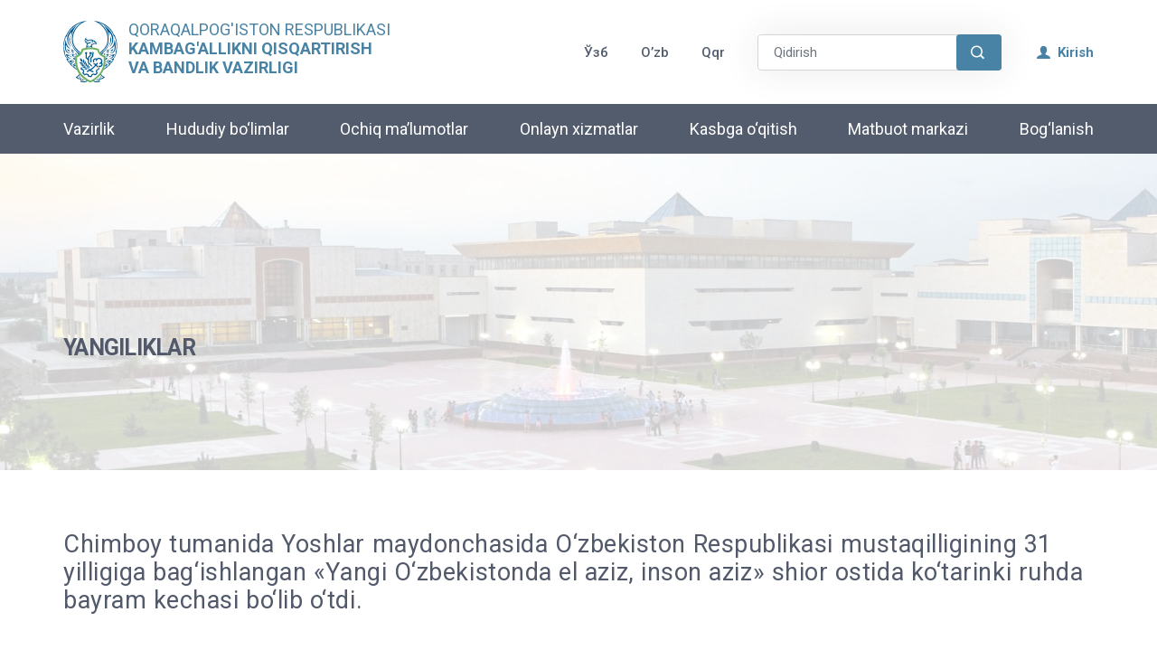

--- FILE ---
content_type: text/html; charset=UTF-8
request_url: https://qqr.mehnat.uz/oz/news/61
body_size: 8382
content:
<!DOCTYPE html>
<html lang="en">
<head>
    <meta charset="UTF-8">
    <meta name="viewport" content="width=device-width, user-scalable=no, initial-scale=1.0, maximum-scale=1.0, minimum-scale=1.0">
    <meta http-equiv="X-UA-Compatible" content="ie=edge">

    <meta name="author" content="QORAQALPOG'ISTON RESPUBLIKASI BANDLIK BOSH BOSHQARMASI" />
    <meta name="description" content="Bosh boshqarma O‘zbekiston Respublikasi Bandlik va mehnat munosabatlari vazirligining (keyingi o‘rinlarda – Vazirlik deb ataladi) tashkiliy tizimi">
    <meta name="keywords" content="QORAQALPOG'ISTON, QORAQALPOG'ISTON RESPUBLIKASI, BANDLIK BOSH BOSHQARMASI, Qoraqalpog'iston mehnat uz">

    <link rel="shortcut icon" href="https://qqr.mehnat.uz/assets/icons/logo_site.svg">


    <link href="https://fonts.googleapis.com/icon?family=Material+Icons" rel="stylesheet">
    <link rel="stylesheet" href="https://cdnjs.cloudflare.com/ajax/libs/font-awesome/4.7.0/css/font-awesome.min.css">


    <link rel="stylesheet" href="https://www.w3schools.com/w3css/4/w3.css">
    <link rel="preconnect" href="https://fonts.gstatic.com">
    <title>Qoraqalpog'iston</title>

    <link rel="stylesheet" href="https://qqr.mehnat.uz/vendor/icofont/icofont.min.css">
    <link rel="stylesheet" href="https://qqr.mehnat.uz/css/bootstrap.css">
    <link rel="stylesheet" href="https://qqr.mehnat.uz/css/main.css">
    <link rel="stylesheet" href="https://qqr.mehnat.uz/css/style.css">
    <link rel="stylesheet" href="https://qqr.mehnat.uz/css/jquery.fancybox.min.css">
    <link rel="stylesheet" href="https://qqr.mehnat.uz/css/responsive.css">
    
    </head>
<body>
<div class="management">
<div class="container-fluid">
<div class="navbar">
    <div class="container">
        <div class="site_logo">
            <div>
                <a href="https://qqr.mehnat.uz"><img src="/assets/icons/logo_site.svg" width="60px" alt="error"></a>
            </div>
            <div style="padding-left: 12px;">
                <a class="text" href="https://qqr.mehnat.uz">
                    <h4 class="qarshi_title">QORAQALPOG'ISTON RESPUBLIKASI <br> <b>KAMBAG'ALLIKNI QISQARTIRISH </b> <br> <b>VA BANDLIK VAZIRLIGI</b></h4>
                </a>
            </div>
        </div>
        <button type="button" class="btn d-none" id="btn-menu" onclick="requestDesktopSite()"><img src="/assets/icons/menus.svg" alt="error"></button>
        <ul class="nav align-items-center on-desktop" id="nav-menu">

            <div class="language_link d-flex">

                                    <li class="nav-item">
                        <a class="nav-link"
                           rel="alternate" hreflang="uz" href="https://qqr.mehnat.uz/uz/news/61">
                            Ўзб </a>
                    </li>

                                    <li class="nav-item">
                        <a class="nav-link"
                           rel="alternate" hreflang="oz" href="https://qqr.mehnat.uz/oz/news/61">
                            O’zb</a>
                    </li>

                                    <li class="nav-item">
                        <a class="nav-link"
                           rel="alternate" hreflang="cyrl" href="https://qqr.mehnat.uz/cyrl/news/61">
                            Qqr</a>
                    </li>

                            </div>

           <li class="nav-item on-desktop">
            
              <div class="row height d-flex justify-content-center align-items-center mr-4">
                <form class="" action="https://qqr.mehnat.uz/oz/news" method="GET">
                    <div class="search"> 
                        <input type="text" name="searchInput" class="form-control" placeholder="Qidirish"> 
                        
                        <button class="btn searchBtn"><i class="icofont-search-1"></i></button> 
                    </div>
                </form>
            </div>
           </li>
                            <div class="hidden fixed top-0 right-0 px-6 py-4 sm:block login_list" style="margin-left: 50px">
                                            <a style="color: #4883A5;" href="https://qqr.mehnat.uz/login" class="text-sm text-gray-700 dark:text-gray-500 underline"> <i class="icofont-user-alt-3"></i> &nbsp;Kirish</a>
                                    </div>
                    </ul>

    </div>
</div>


<style>
    .nav-item-item:hover  .nav{
        display: flex !important;
        top: 35px !important;
    }
</style>
<div class="menus" id="scroll">
    <div class="container">
        <ul class="nav d-flex">
            <li class="nav-item on-desktop"><a href="#" class="nav-link">Vazirlik</a>
                <ul class="nav">
                    <li style="color: red;" class="nav-item"><a href="https://qqr.mehnat.uz/oz/about" class="nav-link"
                            onclick="locatt('/management.html')">Vazirlik haqida</a></li>
                    <li class="nav-item"><a href="https://qqr.mehnat.uz/oz/activities" class="nav-link"
                            onclick="locatt('/activity.html')">Faoliyat yo‘nalishlari</a></li>
                    <li class="nav-item"><a href="https://qqr.mehnat.uz/oz/leaders" class="nav-link"
                            onclick="locatt('/leadership.html')">Rahbariyat</a></li>
                    <li class="nav-item"><a href="https://qqr.mehnat.uz/oz/employees" class="nav-link"
                            onclick="locatt('/employees.html')">Xodimlar</a></li>
                </ul>
            </li>
            <li class="nav-item on-desktop"><a href="https://qqr.mehnat.uz/oz/cities"
                class="nav-link">Hududiy bo‘limlar</a>
            </li>
           
            <li class="nav-item on-desktop"><a href="#" class="nav-link">Ochiq ma’lumotlar</a>
                <ul class="nav">
                    <li class="nav-item"><a href="https://qqr.mehnat.uz/oz/open-items"
                        class="nav-link"
                        onclick="locatt('/information.html')">Ochiq ma’lumotlar</a>
                    </li>
                    <li class="nav-item"><a href="https://qqr.mehnat.uz/oz/corruption"
                        class="nav-link"
                        >Korrupsiyaga qarshi kurashish</a>
                    </li>
                    <li class="nav-item nav-item-item on-desktop"><a href="#"
                        class="nav-link">Me’yoriy-huquqiy xujjatlar</a>
                        <ul class="nav" style="display: none">
                            <li class="nav-item"><a href="https://qqr.mehnat.uz/oz/laws-of-republic-of-uzbekistan"
                                    class="nav-link">O‘zbekiston Respublikasi qonunlari</a></li>
                            <li class="nav-item"><a href="https://qqr.mehnat.uz/oz/decrees-and-resolutions-of-president"
                                    class="nav-link">O‘zbekiston Respublikasi Prezidenti Farmon va Qarorlari</a></li>
                            <li class="nav-item"><a href="https://qqr.mehnat.uz/oz/resolutions-of-cabinet-of-ministers"
                                    class="nav-link">O‘zbekiston Respublikasi Vazirlar Mahkamasi Qarorlari</a></li>
                            <li class="nav-item"><a href="https://qqr.mehnat.uz/oz/document"
                                    class="nav-link">O‘zbekiston Respublikasi Kambag&#039;allikni Qisqartirish va Bandlik Vazirligi me’yoriy xujjatlari</a></li>
                        </ul>
                   </li>
                    
                </ul>
            </li>
            <li class="nav-item on-desktop"><a href="https://qqr.mehnat.uz/oz/online-services"
                class="nav-link">Onlayn xizmatlar</a>
             </li>
            <li class="nav-item on-desktop"><a href="#" class="nav-link">Kasbga o‘qitish</a>
                <ul class="nav">

                    
                                                <li class="nav-item"><a href="https://qqr.mehnat.uz/oz/pro-teaching/15"
                            class="nav-link">Narlı Mambetnazarova</a></li>
                                                <li class="nav-item"><a href="https://qqr.mehnat.uz/oz/pro-teaching/14"
                            class="nav-link">Nukus shahar «Ishga marhamat» Monomarkazi 1-filiali</a></li>
                                                <li class="nav-item"><a href="https://qqr.mehnat.uz/oz/pro-teaching/8"
                            class="nav-link">Taxiyatosh tumani kasb–hunarga oʼqitish markazi</a></li>
                                                <li class="nav-item"><a href="https://qqr.mehnat.uz/oz/pro-teaching/7"
                            class="nav-link">Ellikqala tumani kasb–hunarga oʼqitish markazi</a></li>
                                                <li class="nav-item"><a href="https://qqr.mehnat.uz/oz/pro-teaching/13"
                            class="nav-link">Nukus shahar  &quot;Ishga marhamat&quot; Monomarkazi</a></li>
                                    </ul>
            </li>
            <li class="nav-item on-desktop"><a href="#" class="nav-link">Matbuot markazi</a>
                <ul class="nav">
                    <li class="nav-item"><a href="https://qqr.mehnat.uz/oz/news"
                            class="nav-link">Yangiliklar</a></li>
                    <li class="nav-item"><a href="https://qqr.mehnat.uz/oz/photos"
                            class="nav-link">Fotogaleriya</a></li>
                    <li class="nav-item"><a href="https://qqr.mehnat.uz/oz/videos"
                            class="nav-link">Videogaleriya</a></li>
                    <li class="nav-item"><a href="https://qqr.mehnat.uz/oz/frequently_asked_questions"
                            class="nav-link">Ko&#039;p uchraydigan savollar</a></li>
                </ul>
            </li>
            
            <li class="nav-item on-desktop"><a href="https://qqr.mehnat.uz/oz/connection"
                    class="nav-link">Bog‘lanish</a></li>
            <li class="nav align-items-center on-mobile " id="nav-menu">
                <ul class="d-flex align-items-center mobileMenu">
                    
                    
                                            <div class="hidden fixed top-0 right-0 px-6 sm:block login_list language_link">
                                                            <a style="color: #fff;" href="https://qqr.mehnat.uz/login"
                                    class="text-sm text-gray-700 dark:text-gray-500 underline"> <i
                                        class="icofont-ui-user"></i> &nbsp;Кириш</a>
                                                    </div>
                                        <div class="language_lin d-flex">

                                                    <li class="nav-item pad-l">
                                <a class="nav-link " rel="alternate" hreflang="uz"
                                    href="https://qqr.mehnat.uz/uz/news/61">
                                    Ўзб </a>
                            </li>

                                                    <li class="nav-item pad-l">
                                <a class="nav-link " rel="alternate" hreflang="oz"
                                    href="https://qqr.mehnat.uz/oz/news/61">
                                    O’zb</a>
                            </li>

                                                    <li class="nav-item pad-l">
                                <a class="nav-link " rel="alternate" hreflang="cyrl"
                                    href="https://qqr.mehnat.uz/cyrl/news/61">
                                    Qqr</a>
                            </li>

                                            </div>
                </ul>
                <button class="btn hamburger_btn" type="button" data-bs-toggle="offcanvas"
                    data-bs-target="#offcanvasWithBothOptions" aria-controls="offcanvasWithBothOptions"><span
                        style="font-size:23px;cursor:pointer; color: white; border: none; outline: none;">&#9776;</span>
                </button>
            </li>
        </ul>
        <div class="nav-items navhamburger on-mobile bg-fond">
            <div class="offcanvas offcanvas-start" data-bs-scroll="true" tabindex="-1" id="offcanvasWithBothOptions"
                aria-labelledby="offcanvasWithBothOptionsLabel">
                <div class="offcanvas-header mb-5">
                    <h6 class="offcanvas-title" id="offcanvasWithBothOptionsLabel">
                        QORAQALPOG&#039;ISTON RESPUBLIKASI KAMBAG&#039;ALLIKNI QISQARTIRISH VA BANDLIK VAZIRLIGI</h6>
                    <button type="button" class="btn-close text-reset" data-bs-dismiss="offcanvas"
                        aria-label="Close"></button>
                </div>
                <div class="offcanvas-body">
                    <ul class="nav d-block">
                        <li class="nav-item"><a href="#"
                                class="nav-link offcanvas__link">Vazirlik</a>
                            <ul class="nav">
                                <li class="nav-item"><a href="https://qqr.mehnat.uz/oz/about" class="nav-link"
                                        onclick="locatt('/management.html')">Vazirlik haqida</a>
                                </li>
                                <li class="nav-item"><a href="https://qqr.mehnat.uz/oz/activities" class="nav-link"
                                        onclick="locatt('/activity.html')">Faoliyat yo‘nalishlari</a></li>
                                <li class="nav-item"><a href="https://qqr.mehnat.uz/oz/leaders" class="nav-link"
                                        onclick="locatt('/leadership.html')">Rahbariyat</a></li>
                                <li class="nav-item"><a href="https://qqr.mehnat.uz/oz/employees" class="nav-link"
                                        onclick="locatt('/employees.html')">Xodimlar</a></li>
                            </ul>

                        </li>
                        <li class="nav-item"><a href="https://qqr.mehnat.uz/oz/cities"
                                class="nav-link offcanvas__link">Hududiy bo‘limlar</a>
                        </li>
                        <li class="nav-item"><a href="#" class="nav-link  offcanvas__link">Ochiq ma’lumotlar</a>
                            <ul class="nav">
                                <li class="nav-item"><a href="https://qqr.mehnat.uz/oz/open-items"
                                    class="nav-link"
                                    onclick="locatt('/information.html')">Ochiq ma’lumotlar</a>
                                </li>
                                <li class="nav-item"><a href="https://qqr.mehnat.uz/oz/corruption"
                                    class="nav-link"
                                    onclick="locatt('/information.html')">Korrupsiyaga qarshi kurashish</a>
                                </li>
                                <li class="nav-item nav-item-item"><a href="#"
                                    class="nav-link">Me’yoriy-huquqiy xujjatlar</a>
                                    <ul class="nav" style="display: none; top:unset !important;">
                                        <li class="nav-item"><a href="https://qqr.mehnat.uz/oz/laws-of-republic-of-uzbekistan"
                                                class="nav-link">O‘zbekiston Respublikasi qonunlari</a></li>
                                        <li class="nav-item"><a href="https://qqr.mehnat.uz/oz/decrees-and-resolutions-of-president"
                                                class="nav-link">O‘zbekiston Respublikasi Prezidenti Farmon va Qarorlari</a></li>
                                        <li class="nav-item"><a href="https://qqr.mehnat.uz/oz/resolutions-of-cabinet-of-ministers"
                                                class="nav-link">O‘zbekiston Respublikasi Vazirlar Mahkamasi Qarorlari</a></li>
                                        <li class="nav-item"><a href="https://qqr.mehnat.uz/oz/document"
                                                class="nav-link">O‘zbekiston Respublikasi Kambag&#039;allikni Qisqartirish va Bandlik Vazirligi me’yoriy xujjatlari</a></li>
                                    </ul>
                               </li>
                                
                            </ul>
                        </li>
                        <li class="nav-item"><a  href="https://qqr.mehnat.uz/oz/online-services"
                            class="nav-link offcanvas__link">Onlayn xizmatlar</a>
                         </li>
                        <li class="nav-item"><a href="#"
                                class="nav-link offcanvas__link">Kasbga o‘qitish</a>
                            <ul class="nav">
                                                      		        <li class="nav-item"><a href="https://qqr.mehnat.uz/oz/pro-teaching/15"
                            		class="nav-link">Narlı Mambetnazarova</a></li>
                    		                      		        <li class="nav-item"><a href="https://qqr.mehnat.uz/oz/pro-teaching/14"
                            		class="nav-link">Nukus shahar «Ishga marhamat» Monomarkazi 1-filiali</a></li>
                    		                      		        <li class="nav-item"><a href="https://qqr.mehnat.uz/oz/pro-teaching/8"
                            		class="nav-link">Taxiyatosh tumani kasb–hunarga oʼqitish markazi</a></li>
                    		                      		        <li class="nav-item"><a href="https://qqr.mehnat.uz/oz/pro-teaching/7"
                            		class="nav-link">Ellikqala tumani kasb–hunarga oʼqitish markazi</a></li>
                    		                      		        <li class="nav-item"><a href="https://qqr.mehnat.uz/oz/pro-teaching/13"
                            		class="nav-link">Nukus shahar  &quot;Ishga marhamat&quot; Monomarkazi</a></li>
                    		                              </ul>
                        </li>
                        <li class="nav-item"><a href="#"
                                class="nav-link offcanvas__link">Matbuot markazi</a>
                            <ul class="nav">
                                <li class="nav-item"><a href="https://qqr.mehnat.uz/oz/news"
                                        class="nav-link">Yangiliklar</a></li>
                                <li class="nav-item"><a href="https://qqr.mehnat.uz/oz/photos"
                                        class="nav-link">Fotogaleriya</a></li>
                                <li class="nav-item"><a href="https://qqr.mehnat.uz/oz/videos"
                                        class="nav-link">Videogaleriya</a></li>
                            </ul>
                        </li>
                        
                        <li class="nav-item"><a href="https://qqr.mehnat.uz/oz/connection"
                                class="nav-link offcanvas__link">Bog‘lanish</a>
                        </li>
                    </ul>
                </div>
            </div>
        </div>
    </div>
</div>
<div class="main">
    <div class="body-content"></div>

    </div>

<style>
    .error-connection
    {
        position: fixed;
        top: 0;
        left: 0;
        width: 100%;
        height: 100vh;
        background-color: #5c6477ea; 
        z-index: 19999;
        margin: 0 !important;
        display: none;
        justify-content: space-around;
        align-items: center;
    }
    .error-connection form
    {
        width:40%;
        background-color: white;
        display: flex;
        flex-direction: column;
        padding: 20px;
    }
    .exit-btn
    {
        width: 20px;
        line-height: 1;
        align-self: flex-end;
        border: none;
        font-size:25px;
        font-weight:bold;
        background:none;
        float: right;
        color: aqua;
    }
    .error-connection input
    { 
        padding: 10px 5px;
        margin:0 !important;
    }
    .error-connection label
    {
        font-weight: bold;
    }
    .error-connection .title
    {
        font-weight: bold;
        color:rgba(0, 0, 0, 0.527);
        margin-top: 15px;
    }
    .error-connection p span
    {
        color: black;
    }
    .error-connection button.send
    {
        color: white;
        border: none;
        background-color: aqua !important;
        padding: 5px 20px;
        font-size: 20px;
        float: right;
    }
    .error-connection textarea
    {
        border: 2px solid aqua;
    }
</style>

<div class="mb-3 mt-3 error-connection">
    
    <form action="https://qqr.mehnat.uz/oz/create-error" method="post" class="php-email-form">
        <input type="hidden" name="_token" value="FbOvubWupu7uvNfnXkrIAI2bUubiOK2vN6S3U0BK">        <button class="exit-btn">x</button>
        <div class="form-row">
            <div class="form-group">
                <p class="title address">Саҳифа манзили:&nbsp;<span></span></p>
                <input type="hidden" name="address" class="form-control" id="address"/>
            </div>
            <div class="form-group">
                <p class="title text">Танланган матн:&nbsp;<span></span></p>
                <input type="hidden" class="form-control" name="error" id="sel-text"/>
            </div>
        </div>
        <div class="form-group form-group-size">
           <p class="title">Xabar</p>
            <textarea class="form-control form-text" name="comment" rows="3"></textarea>
        </div>
        <div class="text-left mt-4"><button type="submit" class="send">Yuborish</button></div>
    </form>
</div>    <div class="news-page">
        <div class="container-fluid">
            <div class="body">
                <div class="body-content"></div>
                <div class="body-text container">
                    <p>Yangiliklar</p>
                </div>
            </div>
            <div class="news">
                <div class="container">
                    <div class="card">
                        <div class="card-body text-center">
                            <h4 style="text-align: left">Chimboy tumanida Yoshlar maydonchasida O‘zbekiston Respublikasi mustaqilligining 31 yilligiga bag‘ishlangan «Yangi O‘zbekistonda el aziz, inson aziz» shior ostida ko‘tarinki ruhda bayram kechasi bo‘lib o‘tdi.</h4>
                            <div class="data d-flex align-items-center">
                                <img src="https://qqr.mehnat.uz/assets/icons/date.svg" alt="error">
                                <p>2022-08-30</p>
                            </div>
                            <div class="news-photo">
                                <img src="/storage/news/1661836337.jpg" alt="">
                            </div>
                            <h6><meta charset="UTF-8">
</h6>
                        </div>
                    </div>
                </div>
            </div>
        </div>
    </div>
<div class="footer mt-7">
    <div style="height: 100%; background: #5c6477e0;">
        <div class="container">
            <div class="row footer_items">
                <div class="col-3 footer_list">
                    <div class="card mt-4">
                        <div class="card-header">
                            <img src="/assets/images/footer_logo.svg" alt="error">
                            <div class="footer-text" style="color: white">
                                <h4 class="qarshi_title">QORAQALPOG'ISTON RESPUBLIKASI <br> <b>KAMBAG'ALLIKNI QISQARTIRISH </b> <br> <b>VA BANDLIK VAZIRLIGI</b></h4>
                            </div>
                        </div>
                        <div class="card-body">
                            <p class="nav-links" style="color: white" >Qoraqalpog‘iston Respublikasi Kambag&#039;allikni Qisqartirish va Bandlik vazirligi</p>
                            <br>
                            <p class="nav-links" style="color: white">Sayt materiallaridan foydalanganda, <br> ushbu saytga xavola ko‘rsatilishi shart</p>
                        </div>
                        <div class="card-body" style="width: 70%">
                            <p class="nav-links" style="color: white" >Matnda xatolik topdingizmi? Sichqoncha bilan belgilab, Ctrl+Enter tugmalarini bosing</p>
                        </div>
                    </div>
                </div>
                <div class="col-3 footer_list">
                    <div class="card mt-5">
                        <div class="card-header">
                            <h4>Foydali havolalar</h4>
                        </div>
                        <div class="card-body">
                            <a href="https://mehnat.uz/oz" class="nav-link" target="_blank">O‘zbekiston Respublikasi Kambag'allikni Qisqartirish va <br> Bandlik Vazirligi</a>
                            <br>
                            <a href="https://lex.uz/uz/" target="_blank" class="nav-link">Lex.uz </a>
                            <br>
                            <a href="https://my.gov.uz/ru" target="_blank" class="nav-link"> Yagona interaktiv davlat xizmatlari portali <br><br></a>

                            <a href="https://gov.uz/fvv/sections/aholini-favqulodda-vaziyatlarda-togri-harakat-qilishga-orgatuvchi-foydali-havolalar/"
                             class="nav-link"
                            >
                                Aholini favqulodda
vaziyatlarda to&#039;g&#039;ri harakat qilishga o&#039;rgatuvchi foydali havolalar
                            </a>
                            <div class="icons" style=" margin:15px 0px 0px 10px;width:50%; display: flex;justify-content:space-between;align-items: center">
                                                                    <a href="https://t.me/qrmintrud_uz" style="width:35px" target="_blank">
                                        
                                        
                                        <svg xmlns="http://www.w3.org/2000/svg"  width="100%" viewBox="-36 -60 312 360"><defs><linearGradient gradientUnits="userSpaceOnUse" y2="51.9" y1="11.536" x2="28.836" x1="46.136" id="a"><stop offset="0" stop-color="#37aee2"/><stop offset="1" stop-color="#1e96c8"/></linearGradient></defs><g transform="scale(3.4682)"><circle fill="#fff" r="34.6" cx="34.6" cy="34.6"/><path fill="#5c6477" d="M14.4 34.3l23.3-9.6c2.3-1 10.1-4.2 10.1-4.2s3.6-1.4 3.3 2c-.1 1.4-.9 6.3-1.7 11.6l-2.5 15.7s-.2 2.3-1.9 2.7c-1.7.4-4.5-1.4-5-1.8-.4-.3-7.5-4.8-10.1-7-.7-.6-1.5-1.8.1-3.2 3.6-3.3 7.9-7.4 10.5-10 1.2-1.2 2.4-4-2.6-.6l-14.1 9.5s-1.6 1-4.6.1c-3-.9-6.5-2.1-6.5-2.1s-2.4-1.5 1.7-3.1z"/></g></svg>
                                    </a>
                                                                                                    <a href="qr.mintrud" style="width:35px" target="_blank">
                                        
                                        <svg xmlns="http://www.w3.org/2000/svg"  width="100%" viewBox="-204.79995 -341.33325 1774.9329 2047.9995"><path d="M1365.333 682.667C1365.333 305.64 1059.693 0 682.667 0 305.64 0 0 305.64 0 682.667c0 340.738 249.641 623.16 576 674.373V880H402.667V682.667H576v-150.4c0-171.094 101.917-265.6 257.853-265.6 74.69 0 152.814 13.333 152.814 13.333v168h-86.083c-84.804 0-111.25 52.623-111.25 106.61v128.057h189.333L948.4 880H789.333v477.04c326.359-51.213 576-333.635 576-674.373" fill="#fff"/><path d="M948.4 880l30.267-197.333H789.333V554.609C789.333 500.623 815.78 448 900.584 448h86.083V280s-78.124-13.333-152.814-13.333c-155.936 0-257.853 94.506-257.853 265.6v150.4H402.667V880H576v477.04a687.805 687.805 0 00106.667 8.293c36.288 0 71.91-2.84 106.666-8.293V880H948.4" fill="#5c6477"/></svg>
                                    </a>
                                                                                                    <a href="https://www.instagram.com/qqr.mehnat.uz/" style="width:35px" target="_blank">
                                        
                                        <svg xmlns="http://www.w3.org/2000/svg" xmlns:xlink="http://www.w3.org/1999/xlink"  width="100%" viewBox="-19.5036 -32.49725 169.0312 194.9835"><defs><radialGradient fy="578.088" fx="158.429" gradientTransform="matrix(0 -1.98198 1.8439 0 -1031.399 454.004)" gradientUnits="userSpaceOnUse" xlink:href="#a" r="65" cy="578.088" cx="158.429" id="c"/><radialGradient fy="473.455" fx="147.694" gradientTransform="matrix(.17394 .86872 -3.5818 .71718 1648.351 -458.493)" gradientUnits="userSpaceOnUse" xlink:href="#b" r="65" cy="473.455" cx="147.694" id="d"/><linearGradient id="b"><stop stop-color="#3771c8" offset="0"/><stop offset=".128" stop-color="#3771c8"/><stop stop-opacity="0" stop-color="#60f" offset="1"/></linearGradient><linearGradient id="a"><stop stop-color="#fd5" offset="0"/><stop stop-color="#fd5" offset=".1"/><stop stop-color="#ff543e" offset=".5"/><stop stop-color="#c837ab" offset="1"/></linearGradient></defs><path d="M65.033 0C37.891 0 29.953.028 28.41.156c-5.57.463-9.036 1.34-12.812 3.22-2.91 1.445-5.205 3.12-7.47 5.468-4.125 4.282-6.625 9.55-7.53 15.812-.44 3.04-.568 3.66-.594 19.188-.01 5.176 0 11.988 0 21.125 0 27.12.03 35.05.16 36.59.45 5.42 1.3 8.83 3.1 12.56 3.44 7.14 10.01 12.5 17.75 14.5 2.68.69 5.64 1.07 9.44 1.25 1.61.07 18.02.12 34.44.12 16.42 0 32.84-.02 34.41-.1 4.4-.207 6.955-.55 9.78-1.28a27.22 27.22 0 0017.75-14.53c1.765-3.64 2.66-7.18 3.065-12.317.088-1.12.125-18.977.125-36.81 0-17.836-.04-35.66-.128-36.78-.41-5.22-1.305-8.73-3.127-12.44-1.495-3.037-3.155-5.305-5.565-7.624-4.3-4.108-9.56-6.608-15.829-7.512C102.338.157 101.733.027 86.193 0z" fill="#fff"/><path d="M65.033 0C37.891 0 29.953.028 28.41.156c-5.57.463-9.036 1.34-12.812 3.22-2.91 1.445-5.205 3.12-7.47 5.468-4.125 4.282-6.625 9.55-7.53 15.812-.44 3.04-.568 3.66-.594 19.188-.01 5.176 0 11.988 0 21.125 0 27.12.03 35.05.16 36.59.45 5.42 1.3 8.83 3.1 12.56 3.44 7.14 10.01 12.5 17.75 14.5 2.68.69 5.64 1.07 9.44 1.25 1.61.07 18.02.12 34.44.12 16.42 0 32.84-.02 34.41-.1 4.4-.207 6.955-.55 9.78-1.28a27.22 27.22 0 0017.75-14.53c1.765-3.64 2.66-7.18 3.065-12.317.088-1.12.125-18.977.125-36.81 0-17.836-.04-35.66-.128-36.78-.41-5.22-1.305-8.73-3.127-12.44-1.495-3.037-3.155-5.305-5.565-7.624-4.3-4.108-9.56-6.608-15.829-7.512C102.338.157 101.733.027 86.193 0z" fill="#fff"/><path d="M65.003 17c-13.036 0-14.672.057-19.792.29-5.11.234-8.598 1.043-11.65 2.23-3.157 1.226-5.835 2.866-8.503 5.535-2.67 2.668-4.31 5.346-5.54 8.502-1.19 3.053-2 6.542-2.23 11.65C17.06 50.327 17 51.964 17 65s.058 14.667.29 19.787c.235 5.11 1.044 8.598 2.23 11.65 1.227 3.157 2.867 5.835 5.536 8.503 2.667 2.67 5.345 4.314 8.5 5.54 3.054 1.187 6.543 1.996 11.652 2.23 5.12.233 6.755.29 19.79.29 13.037 0 14.668-.057 19.788-.29 5.11-.234 8.602-1.043 11.656-2.23 3.156-1.226 5.83-2.87 8.497-5.54 2.67-2.668 4.31-5.346 5.54-8.502 1.18-3.053 1.99-6.542 2.23-11.65.23-5.12.29-6.752.29-19.788 0-13.036-.06-14.672-.29-19.792-.24-5.11-1.05-8.598-2.23-11.65-1.23-3.157-2.87-5.835-5.54-8.503-2.67-2.67-5.34-4.31-8.5-5.535-3.06-1.187-6.55-1.996-11.66-2.23-5.12-.233-6.75-.29-19.79-.29zm-4.306 8.65c1.278-.002 2.704 0 4.306 0 12.816 0 14.335.046 19.396.276 4.68.214 7.22.996 8.912 1.653 2.24.87 3.837 1.91 5.516 3.59 1.68 1.68 2.72 3.28 3.592 5.52.657 1.69 1.44 4.23 1.653 8.91.23 5.06.28 6.58.28 19.39s-.05 14.33-.28 19.39c-.214 4.68-.996 7.22-1.653 8.91-.87 2.24-1.912 3.835-3.592 5.514-1.68 1.68-3.275 2.72-5.516 3.59-1.69.66-4.232 1.44-8.912 1.654-5.06.23-6.58.28-19.396.28-12.817 0-14.336-.05-19.396-.28-4.68-.216-7.22-.998-8.913-1.655-2.24-.87-3.84-1.91-5.52-3.59-1.68-1.68-2.72-3.276-3.592-5.517-.657-1.69-1.44-4.23-1.653-8.91-.23-5.06-.276-6.58-.276-19.398s.046-14.33.276-19.39c.214-4.68.996-7.22 1.653-8.912.87-2.24 1.912-3.84 3.592-5.52 1.68-1.68 3.28-2.72 5.52-3.592 1.692-.66 4.233-1.44 8.913-1.655 4.428-.2 6.144-.26 15.09-.27zm29.928 7.97a5.76 5.76 0 105.76 5.758c0-3.18-2.58-5.76-5.76-5.76zm-25.622 6.73c-13.613 0-24.65 11.037-24.65 24.65 0 13.613 11.037 24.645 24.65 24.645C78.616 89.645 89.65 78.613 89.65 65S78.615 40.35 65.002 40.35zm0 8.65c8.836 0 16 7.163 16 16 0 8.836-7.164 16-16 16-8.837 0-16-7.164-16-16 0-8.837 7.163-16 16-16z" fill="#5c6477"/></svg>
                                    </a>
                                                                                                    <a href="https://www.youtube.com/channel/UC6FNXIgK1tTXu8hTKpvWr6w" style="width:35px" target="_blank">
                                        
                                        <svg xmlns="http://www.w3.org/2000/svg"  width="100%" viewBox="-35.20005 -41.33325 305.0671 247.9995"><path d="M229.763 25.817c-2.699-10.162-10.65-18.165-20.748-20.881C190.716 0 117.333 0 117.333 0S43.951 0 25.651 4.936C15.553 7.652 7.6 15.655 4.903 25.817 0 44.236 0 82.667 0 82.667s0 38.429 4.903 56.85C7.6 149.68 15.553 157.681 25.65 160.4c18.3 4.934 91.682 4.934 91.682 4.934s73.383 0 91.682-4.934c10.098-2.718 18.049-10.72 20.748-20.882 4.904-18.421 4.904-56.85 4.904-56.85s0-38.431-4.904-56.85" fill="#fff"/><path d="M93.333 117.559l61.333-34.89-61.333-34.894z" fill="#5c6477"/></svg>
                                    </a>
                                                            </div>

                            
                        </div>
                    </div>
                </div>
                <div class="col-3 footer_list">
                    <div class="card mt-5">
                        <div class="card-header" style="">
                            <h4>Bizning manzil</h4>
                        </div>
                        <div class="card-body" style="padding-left:8px;">
                            <div style="display: flex; align-items: center;">
                                    
                                                                            <i class="icofont-google-map" style="font-size:27px;color:white;"></i>
                                        <a href="#" class="nav-link" style="width:80%">Allayara Dosnazarova, 64 A</a>
                                                                </div>
                            <br>
                            <div style="display: flex; align-items: center;">
                                
                                                                    <i class="icofont-phone" style="font-size:27px;color:white;"></i>
                                    <a href="#" class="nav-link" style="width:80%">+99861 222 86 84</a>
                                                            </div>

                        </div>
                        <div class="card-footer">
                            <img src="/assets/images/map.png" alt="error">
                        </div>
                    </div>
                </div>
                <div class="col-3 footer_list">
                    <div class="card mt-5">
                        <div class="card-body" style="padding-left:8px;">
                            <div style="display: flex; align-items: center;">
                                    <a href="#" class="nav-link" style="width:80%">Ishonch va manfaatlar to&#039; qnashvi to&#039; g&#039;risida habar berish telefoni</a>
                            </div>
                            <br>
                            <div style="display: flex; align-items: center;">
                                    <i class="icofont-phone" style="font-size:27px;color:white;"></i>
                                    <a href="#" class="nav-link" style="width:80%">+998612228682</a>
                            </div>

                        </div>
                    </div>
                </div>
            </div>
            <div style="position: absolute; bottom:0;right:0">
                <!-- START WWW.UZ TOP-RATING --><SCRIPT language="javascript" type="text/javascript">
                <!--
                top_js="1.0";top_r="id=46550&r="+escape(document.referrer)+"&pg="+escape(window.location.href);document.cookie="smart_top=1; path=/"; top_r+="&c="+(document.cookie?"Y":"N")
                //-->
                </SCRIPT>
                <SCRIPT language="javascript1.1" type="text/javascript">
                <!--
                top_js="1.1";top_r+="&j="+(navigator.javaEnabled()?"Y":"N")
                //-->
                </SCRIPT>
                <SCRIPT language="javascript1.2" type="text/javascript">
                <!--
                top_js="1.2";top_r+="&wh="+screen.width+'x'+screen.height+"&px="+
                (((navigator.appName.substring(0,3)=="Mic"))?screen.colorDepth:screen.pixelDepth)
                //-->
                </SCRIPT>
                <SCRIPT language="javascript1.3" type="text/javascript">
                <!--
                top_js="1.3";
                //-->
                </SCRIPT>
                <SCRIPT language="JavaScript" type="text/javascript">
                <!--
                top_rat="&col=133E43&t=ffffff&p=86C439";top_r+="&js="+top_js+"";document.write('<a href="http://www.uz/ru/res/visitor/index?id=46550" target=_top><img src="https://cnt0.www.uz/counter/collect?'+top_r+top_rat+'" width=88 height=31 border=0 alt="��� ������� www.uz"></a>')//-->
                </SCRIPT><NOSCRIPT><A href="http://www.uz/ru/res/visitor/index?id=46550" target=_top><IMG height=31 src="https://cnt0.www.uz/counter/collect?id=46550&pg=http%3A//uzinfocom.uz&&col=133E43&amp;t=ffffff&amp;p=86C439" width=88 border=0 alt="��� ������� www.uz"></A></NOSCRIPT><!-- FINISH WWW.UZ TOP-RATING -->
            </div>
        </div>
    </div>
</div>



</div>
</div>
<script src="https://qqr.mehnat.uz/js/bootstrap.js"></script>
<script src="https://qqr.mehnat.uz/js/popper.min.js"></script>
<script src="https://qqr.mehnat.uz/js/jquery-3.3.1.slim.min.js"></script>
<script src="https://qqr.mehnat.uz/js/jquery-3.1.1.min.js"></script>
<script src="https://code.jquery.com/jquery-3.2.1.min.js"></script>
<script src="https://qqr.mehnat.uz/js/errors.js"></script>

    <script src="https://cdnjs.cloudflare.com/ajax/libs/jquery/3.6.0/jquery.min.js" integrity="sha512-894YE6QWD5I59HgZOGReFYm4dnWc1Qt5NtvYSaNcOP+u1T9qYdvdihz0PPSiiqn/+/3e7Jo4EaG7TubfWGUrMQ==" crossorigin="anonymous" referrerpolicy="no-referrer"></script>
</body>
</html>


--- FILE ---
content_type: text/css
request_url: https://qqr.mehnat.uz/css/main.css
body_size: 5226
content:
@import url("https://fonts.googleapis.com/css2?family=Comfortaa:wght@300;400;500;600;700&family=Montserrat:wght@500;700;900&family=Roboto:ital,wght@0,300;0,400;0,500;0,700;0,900;1,300;1,500;1,900&display=swap");
@import url("https://fonts.googleapis.com/css2?family=Comfortaa:wght@300;400;500;600;700&family=Montserrat:ital,wght@0,300;0,400;0,500;0,600;0,700;0,800;0,900;1,100;1,200;1,300;1,400;1,500;1,800;1,900&family=Roboto:ital,wght@0,300;0,400;0,500;0,700;0,900;1,300;1,500;1,900&display=swap");
* {
    margin: 0;
    padding: 0;
    box-sizing: border-box;
}

.container-fluid,
.container {
    margin: 0;
    padding: 0;
}


/****************************navbar*****************************/

.container-fluid .navbar {
    width: 100%;
}

.container-fluid .navbar .container {
    width: 100%;
    padding: 10px 0;
}

.navbar .container .navbar-brand {
    display: flex;
    align-content: center;
}

.navbar .navbar-brand img {
    width: 60px;
    height: 60px;
}

.navbar .container .navbar-brand .text h5 {
    font-family: Roboto;
    font-style: normal;
    font-weight: 500;
    font-size: 18px;
    padding-top: 5px;
    line-height: 116.4%;
    text-transform: uppercase;
    color: #4883a5;
    margin-bottom: 0;
}

/* .navbar .container .navbar-brand .text h4 {
    font-family: Roboto;
    font-style: normal;
    font-weight: 900;
    font-size: 18px;
    line-height: 116.4%;
    text-transform: uppercase;
    color: #4883a5;
    margin-bottom: 0;
} */

.navbar .container .nav .nav-item:nth-child(1) .nav-link img {
    width: 25px;
    height: 25px;
}

.navbar .container .nav .nav-item:nth-child(2) .nav-link img {
    width: 23px;
    height: 23px;
    margin-right: 30px;
}

.navbar .container .nav .nav-item .nav-link {
    font-family: Roboto;
    font-style: normal;
    font-weight: 500;
    font-size: 15px;
    line-height: 94.69%;
    color: #535c6d;
    padding: 0.5rem 0.6rem !important;
    margin: 0 0.6rem !important;
}

.navbar .container .nav .nav-item .nav-link img {
    width: 20px;
    height: 25px;
}


/************navbar-end**********************/

.container-fluid .submenus {
    display: none;
}


/********************Menus*********************/

.container-fluid {
    position: relative;
}

.container-fluid .menus {
    width: 100%;
    background: #535c6d;
    height: 55px;
}

.container-fluid .menus.active {
    position: fixed;
    background: rgba(27, 96, 225, 0.8);
    top: 0;
    z-index: 999;
    transition: 1s linear;
}

.container-fluid .menus .container {
    width: 100%;
    height: 100%;
}

.container-fluid .menus .container .nav {
    align-content: center;
    justify-content: space-between;
    width: 100%;
}

.container-fluid .menus .container .nav .nav-item {
    position: relative;
}

.container-fluid .menus .container .nav .nav-item .nav-link {
    font-family: Roboto;
    font-style: normal;
    font-weight: normal;
    font-size: 18px;
    line-height: 40px;
    color: #ffffff;
    padding: 0.5rem 0rem !important;
    transition: all 0.4s;
}

.container-fluid .menus .container .nav .nav-item .nav {
    flex-direction: column;
    background: #5c76a0;
    backdrop-filter: blur(4px);
    width: 360px;
    display: none;
    position: absolute;
    top: 55px;
    height: auto;
    z-index: 999;
    padding: 0 20px;
}

.container-fluid .menus .container .nav .nav-item:hover .nav {
    display: flex;
}

.container-fluid .menus .container .nav .nav-item .nav .nav-item {
    width: 100%;
    border-bottom: 0.5px solid rgba(255, 255, 255, 0.55);
    transition: all 0.3s ease-in;
}

.container-fluid .menus .container .nav .nav-item .nav .nav-item .nav-link {
    font-family: Montserrat;
    font-style: normal;
    font-weight: 500;
    font-size: 15px;
    line-height: 22px;
    color: #ffffff;
}


/************menus-end***********************/


/****************main********************/

.container-fluid .main {
    position: relative;
}

.container-fluid .main .main-content {
    background-image: url("../assets/images/banner1.png");
    width: 100%;
    height: 764px;
    background-repeat: no-repeat;
    background-size: cover;
}

.container-fluid .main .main-text {
    width: 100%;
    position: absolute;
    top: 198px;
}

.container-fluid .main .main-text h5 {
    font-family: Comfortaa;
    font-style: normal;
    font-weight: 400;
    font-size: 40px;
    line-height: 1.6;
    text-transform: uppercase;
    color: #708090;
}

.container-fluid .main .main-text h5 span {
    font-family: Comfortaa;
    font-style: normal;
    font-weight: 900;
    font-size: 40px;
    line-height: 1.6;
    text-transform: uppercase;
    color: #708090;
}


/****************main-end********************/


/****************skills********************/

.container-fluid .skills {
    width: 100%;
    height: 100%;
    position: relative;
}

.container-fluid .skills .bg-left {
    background-image: url("../assets/images/bg-left.svg");
    width: 300px;
    height: 600px;
    background-repeat: no-repeat;
    background-size: cover;
    position: absolute;
    top: 0;
    left: 0;
    z-index: -1;
    margin: 0 !important;
}

.container-fluid .skills .bg-right {
    background-image: url("../assets/images/bg-right.svg");
    width: 300px;
    height: 600px;
    background-repeat: no-repeat;
    background-size: cover;
    position: absolute;
    bottom: -360px;
    right: 0;
    z-index: -1;
}

.container-fluid .skills .container .skills-text {
    text-align: center;
    width: 100%;
    margin-top: 77px;
}

.container-fluid .skills .container .skills-text p {
    font-family: Roboto;
    font-style: normal;
    font-weight: 700;
    font-size: 32px;
    line-height: 94.69%;
    letter-spacing: 0.035em;
    color: #002542;
    margin-bottom: 70px;
}

.container-fluid .skills .container .row {
    width: 100%;
    height: 100%;
    padding: 0;
    margin: 0;
    margin-top: 78px;
    display: flex;
    justify-content: space-between;
}

.container-fluid .skills .container .row .col-6 .card {
    border: 0;
    margin-bottom: 30px;
}

.container-fluid .skills .container .row .col-6 .card .card-body {
    display: flex;
    align-items: center;
}

.container-fluid .skills .container .row .col-6 .card .card-body .skills-photo img {
    width: 250px;
    height: 200px;
    object-fit: cover;
    border-radius: 16px;
}

.container-fluid .skills .container .row .col-6 .card .card-body .skills-info {
    margin-left: 20px;
}

.container-fluid .skills .container .row .col-6 .card .card-body .skills-info .skills-contact {
    margin-bottom: 20px;
}

.container-fluid .skills .container .row .col-6 .card .card-body .skills-info .skills-contact h4 {
    font-family: Roboto;
    font-style: normal;
    font-weight: 500;
    font-size: 20px;
    line-height: 94.69%;
    letter-spacing: 0.035em;
    color: #535c6d;
    margin-bottom: 0;
}

.container-fluid .skills .container .row .col-6 .card .card-body .skills-info .skills-contact h5 {
    font-family: Roboto;
    font-style: normal;
    font-weight: 400;
    font-size: 20px;
    line-height: 94.69%;
    letter-spacing: 0.035em;
    color: #535c6d;
    margin-bottom: 0;
}

.container-fluid .skills .container .row .col-6 .card .card-body .skills-info .people-name {
    display: flex;
    align-items: center;
    margin-bottom: 20px;
}

.container-fluid .skills .container .row .col-6 .card .card-body .skills-info .people-name img {
    width: 22px;
    height: 22px;
}

.container-fluid .skills .container .row .col-6 .card .card-body .skills-info .people-name p {
    font-family: Roboto;
    font-style: normal;
    font-weight: 300;
    font-size: 18px;
    line-height: 139.9%;
    letter-spacing: 0.01em;
    color: #51596a;
    margin-bottom: 0;
    margin-left: 10px;
}

.skills-info .navigation {
    margin-bottom: 20px;
}

.skills-info .navigation img {
    width: 24px;
    height: 24px;
}

.skills-info .navigation p {
    font-family: Roboto;
    font-style: normal;
    font-weight: 300;
    font-size: 18px;
    line-height: 111.4%;
    color: #51596a;
    margin-bottom: 0px;
    margin-left: 10px;
    width: 254px;
}

.skills .people-tel img {
    width: 22px;
    height: 22px;
}

.skills .people-tel p {
    font-family: Roboto;
    font-style: normal;
    font-weight: 300;
    font-size: 18px;
    line-height: 139.9%;
    text-transform: lowercase;
    color: #51596a;
    margin-bottom: 0;
    margin-left: 10px;
}

.skills-next {
    width: 100%;
    display: flex;
    align-items: center;
    cursor: pointer;
}

.skills-next p {
    font-family: Roboto;
    font-style: normal;
    font-weight: normal;
    font-size: 20px;
    line-height: 94.69%;
    letter-spacing: 0.035em;
    color: #535c6d;
    margin-bottom: 0;
    margin-right: 10px;
}


/****************skills-end********************/


/****************News********************/

.container-fluid .News {
    width: 100%;
    height: 100%;
}

.container-fluid .News .container .news-text {
    width: 100%;
    text-align: center;
    padding-top: 100px;
    margin-bottom: 74px;
}

.container-fluid .News .container .news-text p {
    font-family: Roboto;
    font-style: normal;
    font-weight: bold;
    font-size: 32px;
    line-height: 94.69%;
    color: #002542;
}

.container-fluid .News .container .row {
    width: 100%;
    margin: 0;
    padding-top: 0;
}

.container-fluid .News .container .row .col-7 img {
    width: 665px;
}

.container-fluid .News .container .row .col-5 img {
    width: 331px;
    inline-size: -webkit-fill-available;
    height: 178px;
}

.container-fluid .News .container .row .col-5 .team {
    margin-top: 20px;
}

.container-fluid .News .container .news-next {
    margin-top: 39px;
    cursor: pointer;
    margin-left: 15px;
}

.container-fluid .News .container .news-next p {
    margin-bottom: 0;
    font-family: Roboto;
    font-style: normal;
    font-weight: normal;
    font-size: 20px;
    line-height: 94.69%;
    letter-spacing: 0.035em;
    color: #535c6d;
    margin-right: 10px;
}


/****************News-end********************/


/****************aside********************/

.container-fluid .aside {
    width: 100%;
    height: 100%;
}

.container-fluid .aside .container .aside-text {
    width: 100%;
    text-align: center;
    margin-top: 80px;
    margin-bottom: 76px;
}

.container-fluid .aside .container .aside-text p {
    font-family: Roboto;
    font-style: normal;
    font-weight: bold;
    font-size: 32px;
    line-height: 94.69%;
    color: #002542;
}

.container-fluid .aside .container .row {
    width: 100%;
    margin: 0;
    padding: 0;
}

.container-fluid .aside .container .row .col-4 {
    /*background: #FFFFFF;*/
    /*box-shadow: -1px -1px 20px rgba(215, 207, 207, 0.25), 1px 1px 20px rgba(215, 207, 207, 0.25);*/
    /*border-radius: 16px;*/
}

.container-fluid .aside .container .row .col-4 .card {
    border: 0;
    width: 100%;
    background: #ffffff;
    box-shadow: -1px -1px 20px rgba(215, 207, 207, 0.25), 1px 1px 20px rgba(215, 207, 207, 0.25);
    border-radius: 16px;
}

.container-fluid .aside .container .row .col-4 .card .card-header {
    background: #ffffff;
    text-align: center;
    border-bottom: 0;
}

.container-fluid .aside .container .row .col-4 .card .card-header img {
    width: 100px;
    height: 100px;
}

.container-fluid .aside .container .row .col-4 .card .card-body p {
    font-family: Roboto;
    font-style: normal;
    font-weight: normal;
    font-size: 18px;
    line-height: 115.19%;
    letter-spacing: 0.02em;
    text-transform: uppercase;
    color: #535c6d;
}

.container-fluid .aside .container .row .col-4 .card .card-footer {
    background: #ffffff;
    border-top: 0;
    padding: 0px;
}

.container-fluid .aside .container .row .col-4 .card .card-footer .people-name img {
    width: 22px;
    height: 22px;
}

.container-fluid .aside .container .row .col-4 .card .card-footer .people-name p {
    font-family: Roboto;
    font-style: normal;
    font-weight: 300;
    font-size: 15px;
    line-height: 121.4%;
    color: #535c6d;
    margin-bottom: 0;
    margin-left: 10px;
}

.container-fluid .aside .container .row .col-4 .card .card-footer .navigation img {
    width: 22px;
    height: 22px;
}

.container-fluid .aside .container .row .col-4 .card .card-footer .navigation p {
    font-family: Roboto;
    font-style: normal;
    font-weight: 300;
    font-size: 15px;
    line-height: 121.4%;
    color: #535c6d;
    margin-bottom: 0;
    margin-left: 10px;
}

.container-fluid .aside .container .row .col-4 .card .card-footer .people-tel p {
    font-family: Roboto;
    font-style: normal;
    font-weight: 300;
    font-size: 15px;
    line-height: 121.4%;
    color: #535c6d;
    margin-bottom: 0;
    margin-left: 10px;
}

.container-fluid .aside .container .row .col-4 .card .card-footer .people-tel img {
    width: 22px;
    height: 22px;
}


/****************aside-end********************/


/****************Footer********************/

.container-fluid .footer {
    width: 100%;
    height: 560px;
    background-image: url("../assets/images/banner1.png");
    background-size: cover;
    background-repeat: no-repeat;
    background-position: center;
}

.container-fluid .footer .container .row {
    padding: 30px 0 0;
}

.container-fluid .footer .container .row .col-3 {
    padding: 0px !important;
}

.container-fluid .footer .container .row .col-3 .card {
    border: 0;
    background: transparent;
}

.container-fluid .footer .container .row .col-3 .card .card-header {
    background: transparent;
    display: flex;
    border-bottom: 0;
    align-items: center;
}

.container-fluid .footer .container .row .col-3 .card .card-header img {
    width: 70px;
    height: 70px;
}

.container-fluid .footer .container .row .col-3 .card .card-header .footer-text h5 {
    font-family: Roboto;
    font-style: normal;
    font-weight: 500;
    font-size: 15px;
    line-height: 116.4%;
    text-transform: uppercase;
    color: #ffffff;
    margin-bottom: 0;
}

.container-fluid .footer .container .row .col-3 .card .card-header .footer-text h4 {
    font-family: Roboto;
    font-style: normal;
    font-weight: 900;
    font-size: 15px;
    line-height: 116.4%;
    text-transform: uppercase;
    color: #ffffff;
    width: 100%;
}

.container-fluid .footer .container .row .col-3 .card .card-body a {
    font-family: Roboto;
    font-style: normal;
    font-weight: normal;
    font-size: 14px;
    line-height: 154.4%;
    color: #ffffff;
}

.container-fluid .footer .container .row .col-3 .card .card-body a {
    font-family: Roboto;
    font-style: normal;
    font-weight: normal;
    font-size: 14px;
    line-height: 154.4%;
    color: #ffffff;
}

.container-fluid .footer .container .row .col-3 .card .card-header h4 {
    font-family: Roboto;
    font-style: normal;
    font-weight: 500;
    font-size: 20px;
    line-height: 94.69%;
    color: #ffffff;
}

.container-fluid .footer .container .row .col-3 .card .card-footer {
    background: transparent;
    border-top: 0;
}

.container-fluid .footer .container .row .col-3 .card .card-footer img {
    width: 100%;
}


/****************Footer-end********************/


/*************************Ҳудудий бўлимлар*****************************/


/****************Section********************/

.section {
    padding: 0;
    margin: 0;
}

.section .container-fluid {
    padding: 0;
    margin: 0;
}

.section .container-fluid .body {
    position: relative;
    width: 100%;
}

.section .container-fluid .body .body-content {
    width: 100%;
    height: 350px;
    opacity: 0.2;
    background-image: url("../assets/images/banner2.jpg");
    background-size: cover;
    background-repeat: no-repeat;
}

.section .container-fluid .body .body-text p {
    font-family: Roboto;
    font-style: normal;
    font-weight: bold;
    font-size: 20px;
    line-height: 139.9%;
    letter-spacing: -0.03em;
    text-transform: uppercase;
    color: #51596a;
    position: absolute;
    top: 198px;
}


/*********************box*************************/

.section .container-fluid .box {
    width: 100%;
    height: 100%;
}

.section .container-fluid .box .container .row {
    width: 100%;
    padding: 0;
    margin: 0;
}

.section .container-fluid .box .container .row .col-4 .card {
    border: 0;
    width: 100%;
    margin-top: 20px;
    margin-bottom: 20px;
}

.section .container-fluid .box .container .row .col-4 .card .card-body .city-photo {
    width: 300px;
    height: 200px;
    background: #c4c4c4;
    border-radius: 16px;
}

.section .container-fluid .box .container .row .col-4 .card .card-body p {
    font-family: Roboto;
    font-style: normal;
    font-weight: 500;
    font-size: 20px;
    line-height: 94.69%;
    letter-spacing: -0.02em;
    color: #535c6d;
    margin-top: 10px;
}


/*********************box-end*************************/


/****************Section-end********************/


/****************profession********************/

.profession {
    padding: 0;
    margin: 0;
}

.profession .container-fluid {
    padding: 0;
    margin: 0;
}

.profession .container-fluid .body {
    position: relative;
}

.profession .container-fluid .body .body-content {
    width: 100%;
    height: 350px;
    background-image: url("../assets/images/banner2.jpg");
    background-repeat: no-repeat;
    background-size: cover;
    opacity: 0.2;
}

.profession .container-fluid .body .body-text p {
    font-family: Roboto;
    font-style: normal;
    font-weight: bold;
    font-size: 25px;
    line-height: 139.9%;
    letter-spacing: -0.03em;
    text-transform: uppercase;
    color: #51596a;
    position: absolute;
    top: 198px;
}

.profession .container-fluid .skills .row {
    width: 100%;
    margin: 128px 0;
}

.profession .container-fluid .skills .row .col-4 {
    margin: 100px 0 50px;
}

.profession .container-fluid .skills .row .col-4 .card {
    mix-blend-mode: normal;
    border: 1px solid #a9b2ba;
    border-radius: 16px;
    width: 100%;
    height: 100%;
    padding: 5px;
    /*margin-top: 100px;*/
}

.profession .container-fluid .skills .row .col-4 .card .card-header {
    background: #ffffff;
    border: 0;
    text-align: center;
}

.profession .container-fluid .skills .row .col-4 .card .card-header img {
    width: 100px;
    height: 100px;
}

.profession .container-fluid .skills .row .col-4 .card .card-body p {
    font-family: Roboto;
    font-style: normal;
    font-weight: normal;
    font-size: 20px;
    line-height: 115.19%;
    letter-spacing: 0.02em;
    text-transform: uppercase;
    color: #535c6d;
}

.profession .container-fluid .skills .row .col-4 .card .card-footer {
    background: #ffffff;
    border: 0;
}

.profession .container-fluid .skills .row .col-4 .card .card-footer .people-name img {
    width: 22px;
    height: 22px;
}

.profession .container-fluid .skills .row .col-4 .card .card-footer .people-name p {
    font-family: Roboto;
    font-style: normal;
    font-weight: 300;
    font-size: 15px;
    line-height: 121.4%;
    color: #535c6d;
    margin-bottom: 0;
    margin-left: 10px;
}

.profession .container-fluid .skills .row .col-4 .card .card-footer .navigation img {
    width: 22px;
    height: 22px;
}

.profession .container-fluid .skills .row .col-4 .card .card-footer .navigation p {
    font-family: Roboto;
    font-style: normal;
    font-weight: 300;
    font-size: 15px;
    line-height: 121.4%;
    color: #535c6d;
    margin-bottom: 0;
    margin-left: 10px;
}

.profession .container-fluid .skills .row .col-4 .card .card-footer .people-tel img {
    width: 22px;
    height: 22px;
}

.profession .container-fluid .skills .row .col-4 .card .card-footer .people-tel p {
    font-family: Roboto;
    font-style: normal;
    font-weight: 300;
    font-size: 15px;
    line-height: 121.4%;
    color: #535c6d;
    margin-bottom: 0;
    margin-left: 10px;
}


/****************profession-end********************/


/****************management********************/

.management {
    padding: 0;
    margin: 0;
}

.management .col-6 {
    width: 48%;
}

.management .container-fluid {
    padding: 0;
    margin: 0;
    height: fit-content;
}

.management .container-fluid .body {
    position: relative;
}

.management .container-fluid .body .body-content {
    width: 100%;
    height: 350px;
    background-image: url("../assets/images/banner2.jpg");
    background-repeat: no-repeat;
    background-size: cover;
    opacity: 0.2;
}

.management .container-fluid .body .body-text p {
    font-family: Roboto;
    font-style: normal;
    font-weight: bold;
    font-size: 25px;
    line-height: 139.9%;
    letter-spacing: -0.03em;
    text-transform: uppercase;
    color: #51596a;
    position: absolute;
    top: 198px;
}

.management .container-fluid .text {
    width: 100%;
    height: 100%;
}

.management .container-fluid .text .container p {
    font-family: Roboto;
    font-style: normal;
    font-weight: normal;
    font-size: 18px;
    line-height: 139.9%;
    color: #51596a;
    margin-top: 30px;
}


/****************management-end********************/


/****************activity********************/

.activity {
    padding: 0;
    margin: 0;
}

.activity .container-fluid {
    padding: 0;
    margin: 0;
}

.activity .container-fluid .body {
    position: relative;
}

.activity .container-fluid .body .body-content {
    width: 100%;
    height: 350px;
    background-image: url("../assets/images/banner2.jpg");
    background-repeat: no-repeat;
    background-size: cover;
    opacity: 0.2;
}

.activity .container-fluid .body .body-text p {
    font-family: Roboto;
    font-style: normal;
    font-weight: bold;
    font-size: 25px;
    line-height: 139.9%;
    letter-spacing: -0.03em;
    text-transform: uppercase;
    color: #51596a;
    position: absolute;
    top: 198px;
}

.activity .container-fluid .text .container p {
    font-family: Roboto;
    font-style: normal;
    font-weight: normal;
    font-size: 20px;
    line-height: 139.9%;
    color: #51596a;
    margin-top: 56px;
}


/****************activity-end********************/


/****************leadership********************/

.leadership {
    padding: 0;
    margin: 0;
}

.leadership .container-fluid {
    padding: 0;
    margin: 0;
}

.leadership .container-fluid .body {
    position: relative;
}

.leadership .container-fluid .body .body-content {
    width: 100%;
    height: 350px;
    background-image: url("../assets/images/banner2.jpg");
    background-repeat: no-repeat;
    background-size: cover;
    opacity: 0.2;
}

.leadership .container-fluid .body .body-text p {
    font-family: Roboto;
    font-style: normal;
    font-weight: bold;
    font-size: 25px;
    line-height: 139.9%;
    letter-spacing: -0.03em;
    text-transform: uppercase;
    color: #51596a;
    position: absolute;
    top: 198px;
}

.leadership .container-fluid .leader .container .row .col-12 .card {
    width: 100%;
    margin: 56px 0 52px;
}

.leadership .container-fluid .leader .container .row .col-12 .card .card-body .men-photo {
    background: linear-gradient(172.51deg, #e6e6e6 -19.12%, #fdfdfd 124.44%);
    border-radius: 16px;
    width: 200px;
    height: 200px;
    display: flex;
    align-items: center;
    justify-content: center;
}

.leadership .container-fluid .leader .container .row .col-12 .card .card-body .men-photo img {
    width: 100px;
    height: 100px;
}

.leadership .container-fluid .leader .container .row .col-12 .card .card-body .info {
    margin-left: 82px;
}

.leadership .container-fluid .leader .container .row .col-12 .card .card-body .info p {
    font-family: Roboto;
    font-style: normal;
    font-weight: 300;
    font-size: 25px;
    line-height: 139.9%;
    color: #51596a;
    margin-bottom: 30px;
}

.leadership .container-fluid .leader .container .row .col-12 .card .card-body .info .card-info .people-info .name img {
    width: 25px;
    height: 25px;
}

.leadership .container-fluid .leader .container .row .col-12 .card .card-body .info .card-info .people-info .name p {
    font-family: Roboto;
    font-style: normal;
    font-weight: 300;
    font-size: 18px;
    line-height: 139.9%;
    letter-spacing: 0.01em;
    color: #51596a;
    width: 100%;
    margin-bottom: 0;
    margin-left: 10px;
}

.leadership .container-fluid .leader .container .row .col-12 .card .card-body .info .card-info .people-info .tel-number img {
    width: 25px;
    height: 25px;
}

.leadership .container-fluid .leader .container .row .col-12 .card .card-body .info .card-info .people-info .tel-number p {
    font-family: Roboto;
    font-style: normal;
    font-weight: 300;
    font-size: 18px;
    line-height: 139.9%;
    letter-spacing: 0.01em;
    color: #51596a;
    width: 100%;
    margin-bottom: 0;
    margin-left: 10px;
}

.leadership .container-fluid .leader .container .row .col-12 .card .card-body .info .card-info .watch {
    margin-left: 100px;
}

.leadership .container-fluid .leader .container .row .col-12 .card .card-body .info .card-info .watch img {
    width: 25px;
    height: 25px;
}

.leadership .container-fluid .leader .container .row .col-12 .card .card-body .info .card-info .watch p {
    font-family: Roboto;
    font-style: normal;
    font-weight: 300;
    font-size: 18px;
    line-height: 139.9%;
    letter-spacing: 0.01em;
    color: #51596a;
    width: 230px;
    margin-left: 10px;
}

.leadership .container-fluid .leader .container .row .line {
    width: 100%;
    border: 0.5px solid rgba(0, 0, 0, 0.7);
}


/****************leadership-end********************/


/****************employees********************/

.employees {
    padding: 0;
    margin: 0;
    width: 100%;
    height: 100%;
}

.employees .container-fluid {
    padding: 0;
    margin: 0;
}

.employees .container-fluid .body {
    position: relative;
}

.employees .container-fluid .body .body-content {
    width: 100%;
    height: 350px;
    background-image: url("../assets/images/banner2.jpg");
    background-repeat: no-repeat;
    background-size: cover;
    opacity: 0.2;
}

.employees .container-fluid .body .body-text p {
    font-family: Roboto;
    font-style: normal;
    font-weight: bold;
    font-size: 25px;
    line-height: 139.9%;
    letter-spacing: -0.03em;
    text-transform: uppercase;
    color: #51596a;
    position: absolute;
    top: 198px;
}

.employees .container-fluid .leader .container .row .col-12 .card {
    width: 100%;
    margin: 0px 0 10px;
}

.employees .container-fluid .leader .container .row .col-12 .card .card-body .men-photo {
    /* background: linear-gradient(172.51deg, #E6E6E6 -19.12%, #FDFDFD 124.44%); */
    border-radius: 16px;
    /* width: 200px;
    height: 200px; */
    display: flex;
    align-items: center;
    justify-content: center;
}

.employees .container-fluid .leader .container .row .col-12 .card .card-body .men-photo img {
    width: 200px;
    height: 230px;
}

.employees .container-fluid .leader .container .row .col-12 .card .card-body .info {
    margin-left: 82px;
}

.employees .container-fluid .leader .container .row .col-12 .card .card-body .info p {
    font-family: Roboto;
    font-style: normal;
    font-weight: 300;
    font-size: 25px;
    line-height: 139.9%;
    color: #51596a;
    margin-bottom: 40px;
}

.employees .container-fluid .leader .container .row .col-12 .card .card-body .info .card-info .people-info .name {
    margin-bottom: 30px !important;
}

.employees .container-fluid .leader .container .row .col-12 .card .card-body .info .card-info .people-info .name img {
    width: 25px;
    height: 25px;
}

.employees .container-fluid .leader .container .row .col-12 .card .card-body .info .card-info .people-info .name p {
    font-family: Roboto;
    font-style: normal;
    font-weight: 300;
    font-size: 18px;
    line-height: 139.9%;
    letter-spacing: 0.01em;
    color: #51596a;
    width: 100%;
    margin-bottom: 0;
    margin-left: 10px;
}

.employees .container-fluid .leader .container .row .col-12 .card .card-body .info .card-info .people-info .tel-number img {
    width: 25px;
    height: 25px;
}

.employees .container-fluid .leader .container .row .col-12 .card .card-body .info .card-info .people-info .tel-number p {
    font-family: Roboto;
    font-style: normal;
    font-weight: 300;
    font-size: 18px;
    line-height: 139.9%;
    letter-spacing: 0.01em;
    color: #51596a;
    width: 100%;
    margin-bottom: 0;
    margin-left: 10px;
}

.employees .container-fluid .leader .container .row .col-12 .card .card-body .info .card-info .watch {
    margin-left: 100px;
}

.employees .container-fluid .leader .container .row .col-12 .card .card-body .info .card-info .watch img {
    width: 25px;
    height: 25px;
}

.employees .container-fluid .leader .container .row .col-12 .card .card-body .info .card-info .watch p {
    font-family: Roboto;
    font-style: normal;
    font-weight: 300;
    font-size: 18px;
    line-height: 139.9%;
    letter-spacing: 0.01em;
    color: #51596a;
    width: 230px;
    margin-left: 10px;
}

.employees .container-fluid .leader .container .row .line {
    width: 100%;
    border: 0.5px solid rgba(0, 0, 0, 0.7);
}


/****************employees-end********************/


/****************Information********************/

.information {
    width: 100%;
    height: 100%;
    padding: 0;
    margin: 0;
}

.information .container-fluid .body {
    position: relative;
}

.information .container-fluid .body .body-content {
    width: 100%;
    height: 350px;
    background-image: url("../assets/images/banner2.jpg");
    background-repeat: no-repeat;
    background-size: cover;
    opacity: 0.2;
}

.information .container-fluid .body .body-text p {
    font-family: Roboto;
    font-style: normal;
    font-weight: bold;
    font-size: 25px;
    line-height: 139.9%;
    letter-spacing: -0.03em;
    text-transform: uppercase;
    color: #51596a;
    position: absolute;
    top: 198px;
}

.information .container-fluid .skills .container .row {
    width: 100%;
    margin: 0;
    display: flex !important;
    justify-content: space-between !important;
}

.information .container-fluid .skills .container .row .col-12 .card {
    mix-blend-mode: normal;
    border: 1px solid #a9b2ba;
    border-radius: 16px;
    margin-top: 56px;
}

.information .container-fluid .skills .container .row .col-12 .card .card-body {
    width: 100%;
    height: 100%;
}

.information .container-fluid .skills .container .row .col-12 .card .card-body .date {
    display: flex;
    align-items: center;
    margin-bottom: 30px;
}

.information .container-fluid .skills .container .row .col-12 .card .card-body .date img {
    width: 25px;
    height: 25px;
}

.information .container-fluid .skills .container .row .col-12 .card .card-body .date p {
    font-family: Roboto;
    font-style: normal;
    font-weight: 300;
    font-size: 18px;
    line-height: 139.9%;
    text-transform: lowercase;
    color: #535c6d;
    margin-bottom: 0;
    margin-left: 10px;
}

.information .container-fluid .skills .container .row .col-12 .card .card-body h6 {
    font-family: Roboto;
    font-style: normal;
    font-weight: normal;
    font-size: 22px;
    line-height: 129.4%;
    color: #51596a;
}

.information .container-fluid .skills .container .row .col-12 .card .card-body .download {
    background: #535c6d;
    border-radius: 7px;
    width: 120px;
    display: flex;
    align-items: center;
    padding: 5px;
    margin-top: 30px;
}

.information .container-fluid .skills .container .row .col-12 .card .card-body .download img {
    width: 22px;
    height: 22px;
}

.information .container-fluid .skills .container .row .col-12 .card .card-body .download p {
    font-family: Roboto;
    font-style: normal;
    font-weight: normal;
    font-size: 18px;
    line-height: 139.9%;
    text-transform: lowercase;
    color: #ffffff;
    margin-bottom: 0;
    margin-left: 10px;
}


/****************Information-end********************/


/****************laws************************/

.laws {
    width: 100%;
    height: 100%;
    padding: 0;
    margin: 0;
}

.laws .container-fluid {
    padding: 0;
    margin: 0;
}

.laws .container-fluid .body {
    position: relative;
}

.laws .container-fluid .body .body-content {
    width: 100%;
    height: 350px;
    background-image: url("../assets/images/banner2.jpg");
    background-repeat: no-repeat;
    background-size: cover;
    opacity: 0.2;
}

.laws .container-fluid .body .body-text p {
    font-family: Roboto;
    font-style: normal;
    font-weight: bold;
    font-size: 25px;
    line-height: 139.9%;
    letter-spacing: -0.03em;
    text-transform: uppercase;
    color: #51596a;
    position: absolute;
    top: 198px;
}

.container-fluid .skills .container .row {
    width: 100%;
    margin: 0;
}

.laws .container-fluid .skills .container .row .col-12 .card {
    mix-blend-mode: normal;
    border: 1px solid #a9b2ba;
    border-radius: 16px;
    margin-top: 56px;
}

.laws .container-fluid .skills .container .row .col-12 .card .card-body {
    width: 100%;
    height: 100%;
}

.laws .container-fluid .skills .container .row .col-12 .card .card-body .date {
    display: flex;
    align-items: center;
    margin-bottom: 30px;
}

.laws .container-fluid .skills .container .row .col-12 .card .card-body .date img {
    width: 25px;
    height: 25px;
}

.laws .container-fluid .skills .container .row .col-12 .card .card-body .date p {
    font-family: Roboto;
    font-style: normal;
    font-weight: 300;
    font-size: 18px;
    line-height: 139.9%;
    text-transform: lowercase;
    color: #535c6d;
    margin-bottom: 0;
    margin-left: 10px;
}

.laws .container-fluid .skills .container .row .col-12 .card .card-body h6 {
    font-family: Roboto;
    font-style: normal;
    font-weight: normal;
    font-size: 22px;
    line-height: 129.4%;
    color: #51596a;
}

.laws .container-fluid .skills .container .row .col-12 .card .card-body .download {
    background: #535c6d;
    border-radius: 7px;
    width: 150px;
    display: flex;
    align-items: center;
    justify-content: center;
    padding: 5px;
    margin-top: 30px;
    color: #ffffff;
}

.laws .container-fluid .skills .container .row .col-12 .card .card-body .download img {
    width: 22px;
    height: 22px;
    margin-left: 10px;
}


/* .laws .container-fluid .skills .container .row .col-12 .card .card-body .download a{
    font-family: Roboto;
    font-style: normal;
    font-weight: normal;
    font-size: 18px;
    line-height: 139.9%;
    text-transform: capitalize;
    color: #FFFFFF;
    margin-bottom: 0;
    margin-left: 10px;
} */


/****************laws-end********************/


/****************ministry********************/

.ministry {
    width: 100%;
    height: 100%;
    padding: 0;
    margin: 0;
}

.ministry .container-fluid .body {
    position: relative;
}

.ministry .container-fluid .body .body-content {
    width: 100%;
    height: 350px;
    background-image: url("../assets/images/banner2.jpg");
    background-repeat: no-repeat;
    background-size: cover;
    opacity: 0.2;
}

.ministry .container-fluid .body .body-text p {
    font-family: Roboto;
    font-style: normal;
    font-weight: bold;
    font-size: 25px;
    line-height: 139.9%;
    letter-spacing: -0.03em;
    text-transform: uppercase;
    color: #51596a;
    position: absolute;
    top: 140px;
    width: 500px;
}

.ministry .container-fluid .skills .container .row {
    width: 100%;
    margin: 0;
}

.ministry .container-fluid .skills .container .row .col-12 .card {
    mix-blend-mode: normal;
    border: 1px solid #a9b2ba;
    border-radius: 16px;
    margin-top: 56px;
}

.ministry .container-fluid .skills .container .row .col-12 .card .card-body {
    width: 100%;
    height: 100%;
}

.ministry .container-fluid .skills .container .row .col-12 .card .card-body .date {
    display: flex;
    align-items: center;
    margin-bottom: 30px;
}

.ministry .container-fluid .skills .container .row .col-12 .card .card-body .date img {
    width: 25px;
    height: 25px;
}

.ministry .container-fluid .skills .container .row .col-12 .card .card-body .date p {
    font-family: Roboto;
    font-style: normal;
    font-weight: 300;
    font-size: 18px;
    line-height: 139.9%;
    text-transform: lowercase;
    color: #535c6d;
    margin-bottom: 0;
    margin-left: 10px;
}

.ministry .container-fluid .skills .container .row .col-12 .card .card-body h6 {
    font-family: Roboto;
    font-style: normal;
    font-weight: normal;
    font-size: 22px;
    line-height: 129.4%;
    color: #51596a;
}

.ministry .container-fluid .skills .container .row .col-12 .card .card-body .download {
    background: #535c6d;
    border-radius: 7px;
    width: 120px;
    display: flex;
    align-items: center;
    justify-content: center;
    padding: 5px;
    margin-top: 30px;
}

.ministry .container-fluid .skills .container .row .col-12 .card .card-body .download img {
    width: 22px;
    height: 22px;
}

.ministry .container-fluid .skills .container .row .col-12 .card .card-body .download p {
    font-family: Roboto;
    font-style: normal;
    font-weight: normal;
    font-size: 18px;
    line-height: 139.9%;
    text-transform: lowercase;
    color: #ffffff;
    margin-bottom: 0;
    margin-left: 10px;
}


/****************ministry-end********************/


/****************news********************/

.news {
    width: 100%;
    height: 100%;
    padding: 0;
    margin: 0;
}

.news .container-fluid .body {
    position: relative;
}

.news .container-fluid .body .body-content {
    width: 100%;
    height: 350px;
    background-image: url("../assets/images/banner2.jpg");
    background-repeat: no-repeat;
    background-size: cover;
    opacity: 0.2;
}

.news .container-fluid .body .body-text p {
    font-family: Roboto;
    font-style: normal;
    font-weight: bold;
    font-size: 25px;
    line-height: 139.9%;
    letter-spacing: -0.03em;
    text-transform: uppercase;
    color: #51596a;
    position: absolute;
    top: 198px;
    width: 500px;
}

.news .container-fluid .skills .container .row {
    width: 100%;
    margin: 0;
}

.news .container-fluid .skills .container .row .col-12 .card {
    mix-blend-mode: normal;
    border: 1px solid #a9b2ba;
    border-radius: 16px;
    margin-top: 56px;
}

.news .container-fluid .skills .container .row .col-12 .card .card-body {
    width: 100%;
    height: 100%;
}

.news .container-fluid .skills .container .row .col-12 .card .card-body .photo {
    width: 300px;
    height: 200px;
}

.news .container-fluid .skills .container .row .col-12 .card .card-body .photo img {
    /*width: 300px;*/
    height: 200px;
}

.news .container-fluid .skills .container .row .col-12 .card .card-body .news-info {
    margin-left: 50px;
}

.news .container-fluid .skills .container .row .col-12 .card .card-body .news-info h6 {
    font-family: Roboto;
    font-style: normal;
    font-weight: normal;
    font-size: 23px;
    line-height: 115.19%;
    letter-spacing: 0.02em;
    text-transform: lowercase;
    color: #51596a;
    margin-bottom: 20px;
}

.news .container-fluid .skills .container .row .col-12 .card .card-body .news-info .date {
    display: flex;
    align-items: center;
}

.news .container-fluid .skills .container .row .col-12 .card .card-body .news-info .date img {
    width: 25px;
    height: 25px;
}

.news .container-fluid .skills .container .row .col-12 .card .card-body .news-info .date p {
    font-family: Roboto;
    font-style: normal;
    font-weight: 300;
    font-size: 18px;
    line-height: 139.9%;
    text-transform: lowercase;
    color: #535c6d;
    margin-bottom: 0;
    margin-left: 10px;
}

.news .container-fluid .skills .container .row .col-12 .card .card-body .news-info button {
    font-family: Roboto;
    font-style: normal;
    font-weight: normal;
    font-size: 18px;
    line-height: 139.9%;
    color: #ffffff;
    margin-bottom: 0;
    margin-top: 20px;
    width: 125px;
}


/****************news-end********************/


/****************news-page********************/

.news-page {
    width: 100%;
    height: 100%;
    padding: 0;
    margin: 0;
}

.news-page .container-fluid .body {
    position: relative;
}

.news-page .container-fluid .body .body-content {
    width: 100%;
    height: 350px;
    background-image: url("../assets/images/banner2.jpg");
    background-repeat: no-repeat;
    background-size: cover;
    opacity: 0.2;
}

.news-page .container-fluid .body .body-text p {
    font-family: Roboto;
    font-style: normal;
    font-weight: bold;
    font-size: 25px;
    line-height: 139.9%;
    letter-spacing: -0.03em;
    text-transform: uppercase;
    color: #51596a;
    position: absolute;
    top: 198px;
    width: 500px;
}

.news-page .news .container .card {
    width: 100%;
    height: 100%;
    border: 0;
}

.news-page .news .container .card .card-body h4 {
    font-family: Roboto;
    font-style: normal;
    font-weight: normal;
    font-size: 27px;
    width: 100%;
    line-height: 115.19%;
    letter-spacing: 0.02em;
    color: #51596a;
    margin-top: 52px;
}

.news-page .news .container .card .card-body .data {
    width: 100%;
    border-top: 1px solid rgba(0, 0, 0, 0.5);
    border-bottom: 1px solid rgba(0, 0, 0, 0.5);
    padding: 5px;
    margin: 42px 0 35px;
}

.news-page .news .container .card .card-body .data img {
    width: 22px;
    height: 22px;
}

.news-page .news .container .card .card-body .data p {
    font-family: Roboto;
    font-style: normal;
    font-weight: 300;
    font-size: 18px;
    margin-bottom: 0;
    margin-left: 10px;
    line-height: 139.9%;
    text-transform: lowercase;
    color: #535c6d;
    margin-top: 0;
}

.news-page .news-photo {
    width: 100%;
    margin: 0 auto;
    border-radius: 16px;
    margin-bottom: 50px;
}

.news-page .news .container .card .card-body h6 {
    font-family: Roboto;
    font-style: normal;
    font-weight: normal;
    font-size: 21px;
    text-align: justify;
    line-height: 151.4%;
    text-transform: lowercase;
    color: #51596a;
}


/****************news-page-end********************/


/****************Fotogalereya********************/

.Foto-galereya {
    width: 100%;
    height: 100%;
    padding: 0;
    margin: 0;
}

.Foto-galereya .container-fluid .body {
    position: relative;
}

.Foto-galereya .container-fluid .body .body-content {
    width: 100%;
    height: 350px;
    background-image: url("../assets/images/banner2.jpg");
    background-repeat: no-repeat;
    background-size: cover;
    opacity: 0.2;
}

.Foto-galereya .container-fluid .body .body-text p {
    font-family: Roboto;
    font-style: normal;
    font-weight: bold;
    font-size: 25px;
    line-height: 139.9%;
    letter-spacing: -0.03em;
    text-transform: uppercase;
    color: #51596a;
    position: absolute;
    top: 198px;
    width: 500px;
}

.Foto-galereya .container-fluid .galereya .container .row {
    padding: 0 0px;
    margin: 0;
}

.Foto-galereya .container-fluid .galereya .container .row .col-4 .card {
    border: 0;
}

.Foto-galereya .container-fluid .galereya .container .row .col-4 .card .card-body {
    width: 100%;
    height: 100%;
    padding: 0;
    margin: 20px 0;
}

.Foto-galereya .container-fluid .galereya .container .row .col-4 .card .card-body img {
    width: 100%;
}

.Foto-galereya .container-fluid .galereya .container .row .col-4 .card .card-body .date {
    margin-top: 10px;
}

.Foto-galereya .container-fluid .galereya .container .row .col-4 .card .card-body .date img {
    width: 22px;
    height: 22px;
}

.Foto-galereya .container-fluid .galereya .container .row .col-4 .card .card-body .date p {
    font-family: Roboto;
    font-style: normal;
    font-weight: normal;
    font-size: 18px;
    line-height: 139.9%;
    text-transform: lowercase;
    color: rgba(83, 92, 109, 0.7);
    margin-bottom: 0;
    margin-left: 10px;
}

.Foto-galereya .container-fluid .galereya .container .row .col-4 .card .card-body p {
    font-family: Roboto;
    font-style: normal;
    font-weight: normal;
    font-size: 22.5536px;
    line-height: 151.4%;
    color: #51596a;
    margin-top: 10px;
}


/****************Fotogalereya-end********************/


/****************Видеогалерия********************/

.video-gallery {
    width: 100%;
    height: 100%;
    padding: 0;
    margin: 0;
}

.video-gallery .container-fluid .body {
    position: relative;
}

.video-gallery .container-fluid .body .body-content {
    width: 100%;
    height: 350px;
    background-image: url("../assets/images/banner2.jpg");
    background-repeat: no-repeat;
    background-size: cover;
    opacity: 0.2;
}

.video-gallery .container-fluid .body .body-text p {
    font-family: Roboto;
    font-style: normal;
    font-weight: bold;
    font-size: 25px;
    line-height: 139.9%;
    letter-spacing: -0.03em;
    text-transform: uppercase;
    color: #51596a;
    position: absolute;
    top: 198px;
    width: 500px;
}

.video-gallery.container-fluid .galereya .container .row {
    padding: 0 15px;
    margin: 0;
}

.video-gallery .container-fluid .galereya .container .row .col-4 .card {
    border: 0;
}

.video-gallery .container-fluid .galereya .container .row .col-4 .card .card-body {
    width: 100%;
    height: 100%;
    padding: 0;
}

.video-gallery .container-fluid .galereya .container .row .col-4 .card .card-body .video {
    position: relative;
}

.video-gallery .container-fluid .galereya .container .row .col-4 .card .card-body .video .play {
    position: absolute;
    z-index: 999;
    width: 100px;
    height: 100px;
}

.video-gallery .container-fluid .galereya .container .row .col-4 .card .card-body img {
    width: 100%;
}

.Foto-galereya .container-fluid .galereya .container .row .col-4 .card .card-body .date {
    margin-top: 10px;
}

.video-gallery .container-fluid .galereya .container .row .col-4 .card .card-body .date img {
    width: 22px;
    height: 22px;
}

.video-gallery .container-fluid .galereya .container .row .col-4 .card .card-body .date p {
    font-family: Roboto;
    font-style: normal;
    font-weight: normal;
    font-size: 18px;
    line-height: 139.9%;
    text-transform: lowercase;
    color: rgba(83, 92, 109, 0.7);
    margin-bottom: 0;
    margin-left: 10px;
}

.video-gallery .container-fluid .galereya .container .row .col-4 .card .card-body p {
    font-family: Roboto;
    font-style: normal;
    font-weight: normal;
    font-size: 22.5536px;
    line-height: 151.4%;
    text-transform: uppercase;
    color: #51596a;
    margin-top: 10px;
}


/****************Видеогалерия-end********************/


/****************contact********************/

.contact {
    padding: 0;
    margin: 0;
}

.contact .container-fluid {
    padding: 0;
    margin: 0;
}

.contact .container-fluid .body {
    position: relative;
}

.contact .container-fluid .body .body-content {
    width: 100%;
    height: 350px;
    background-image: url("../assets/images/banner2.jpg");
    background-repeat: no-repeat;
    background-size: cover;
    opacity: 0.2;
}

.contact .container-fluid .body .body-text p {
    font-family: Roboto;
    font-style: normal;
    font-weight: bold;
    font-size: 25px;
    line-height: 139.9%;
    letter-spacing: -0.03em;
    text-transform: uppercase;
    color: #51596a;
    position: absolute;
    top: 198px;
    width: 500px;
}

.contact .container-fluid .address .container .row {
    padding: 15px 0;
    width: 100%;
    margin: 0;
}

.row .col-5 .card {
    border: 0;
    margin-top: 50px;
}

.row .col-5 .card .card-body {
    padding: 0;
}

.row .col-5 .card .card-body .addres-email {
    width: 100%;
    background: #ffffff;
    box-shadow: 3px 3px 16px rgba(0, 0, 0, 0.2);
    border-radius: 16px;
    padding: 20px 60px;
    margin-bottom: 50px;
}

.row .col-5 .card .card-body .addres-email .navigation {
    display: flex;
    align-items: center;
    margin-bottom: 20px;
}

.row .col-5 .card .card-body .addres-email .navigation .navi-photo {
    width: 50px;
    height: 50px;
    border-radius: 50%;
    background: #535c6d;
    display: flex;
    justify-content: center;
    align-items: center;
}

.row .col-5 .card .card-body .addres-email .navigation .navi-photo img {
    width: 18px;
}

.row .col-5 .card .card-body .addres-email .navigation .navigation-title {
    padding: 0 20px;
}

.row .col-5 .card .card-body .addres-email .navigation .navigation-title h4 {
    font-family: Roboto;
    font-style: normal;
    font-weight: 500;
    font-size: 22px;
    line-height: 151.4%;
    color: #2a3243;
    margin-bottom: 0;
}

.row .col-5 .card .card-body .addres-email .navigation .navigation-title p {
    font-family: Roboto;
    font-style: normal;
    font-weight: normal;
    font-size: 12px;
    line-height: 136.4%;
    text-transform: lowercase;
    color: #51596a;
    width: 205px;
}

.row .col-5 .card .card-body .addres-email .pochta {
    display: flex;
    align-items: center;
    margin-bottom: 20px;
}

.row .col-5 .card .card-body .addres-email .pochta .pochta-photo {
    width: 50px;
    height: 50px;
    border-radius: 50%;
    background: #535c6d;
    display: flex;
    justify-content: center;
    align-items: center;
}

.row .col-5 .card .card-body .addres-email .pochta .pochta-photo img {
    width: 18px;
}

.row .col-5 .card .card-body .addres-email .pochta .pochta-title {
    padding: 0 20px;
}

.row .col-5 .card .card-body .addres-email .pochta .pochta-title h5 {
    font-family: Roboto;
    font-style: normal;
    font-weight: 500;
    font-size: 22px;
    line-height: 151.4%;
    color: #2a3243;
    margin-bottom: 0;
}

.row .col-5 .card .card-body .addres-email .pochta .pochta-title p {
    font-family: Roboto;
    font-style: normal;
    font-weight: normal;
    font-size: 12px;
    line-height: 136.4%;
    text-transform: lowercase;
    color: #51596a;
    width: 205px;
}

.row .col-5 .card .card-body .addres-email .phone {
    display: flex;
    align-items: center;
    margin-bottom: 20px;
}

.row .col-5 .card .card-body .addres-email .phone .phone-photo {
    width: 50px;
    height: 50px;
    border-radius: 50%;
    background: #535c6d;
    display: flex;
    justify-content: center;
    align-items: center;
}

.row .col-5 .card .card-body .addres-email .phone .phone-photo img {
    width: 18px;
}

.row .col-5 .card .card-body .addres-email .phone .phone-title {
    padding: 0 20px;
}

.row .col-5 .card .card-body .addres-email .phone .phone-title h5 {
    font-family: Roboto;
    font-style: normal;
    font-weight: 500;
    font-size: 22px;
    line-height: 151.4%;
    color: #2a3243;
    margin-bottom: 0;
}

.row .col-5 .card .card-body .addres-email .phone .phone-title a {
    font-family: Roboto;
    font-style: normal;
    font-weight: normal;
    font-size: 12px;
    line-height: 136.4%;
    text-transform: lowercase;
    color: #51596a;
    /*width: 253px;*/
    padding: 0;
}

.row .col-5 .card .card-body .registr {
    background: #ffffff;
    box-shadow: 3px 3px 16px rgba(0, 0, 0, 0.2);
    border-radius: 16px;
    padding: 25px 60px;
}

.row .col-5 .card .card-body .registr input {
    border: -1px solid rgba(0, 0, 0, 0.3);
    box-sizing: border-box;
    border-radius: 10px;
    margin-bottom: 20px;
}

.row .col-5 .card .card-body .registr textarea {
    border: -1px solid rgba(0, 0, 0, 0.3);
    box-sizing: border-box;
    border-radius: 10px;
    margin-bottom: 20px;
}

.row .col-5 .card .card-body .registr button {
    border-radius: 7px;
    font-family: Roboto;
    font-style: normal;
    font-weight: normal;
    font-size: 18px;
    width: 130px;
    line-height: 151.4%;
    color: #ffffff;
}

.row .col-7 .card {
    border: 0;
    width: 100%;
    margin-top: 50px;
}

.col-7 .card .card-body {
    width: 100%;
    padding: 0;
}

.col-7 .card .card-body img {
    width: 100%;
    /*height: 100%;*/
    height: 784px;
}


/****************contact-end********************/


/****************City********************/

.city {
    padding: 0;
    margin: 0;
    width: 100%;
    height: 100%;
}

.city .container-fluid {
    padding: 0;
    margin: 0;
}

.city .container-fluid .body {
    position: relative;
}

.city .container-fluid .body .body-content {
    width: 100%;
    height: 350px;
    background-image: url("../assets/images/banner2.jpg");
    background-repeat: no-repeat;
    background-size: cover;
    opacity: 0.2;
}

.city .container-fluid .body .body-text p {
    font-family: Roboto;
    font-style: normal;
    font-weight: bold;
    font-size: 25px;
    line-height: 139.9%;
    letter-spacing: -0.03em;
    text-transform: uppercase;
    color: #51596a;
    position: absolute;
    top: 198px;
    width: 500px;
}

.city .container-fluid .container .body-title p {
    font-family: Roboto;
    font-style: normal;
    font-weight: normal;
    font-size: 23px;
    line-height: 139.9%;
    color: #51596a;
    margin-top: 50px;
}

.city .container-fluid .city-map .container .card {
    border: 0;
}

.city .container-fluid .city-map .container .card .card-body {
    padding: 0;
    display: flex;
}

.city .container-fluid .city-map .container .card .card-body .ABKM {
    width: 40%;
}

.city .container-fluid .city-map .container .card .card-body .ABKM h5 {
    font-family: Roboto;
    font-style: normal;
    font-weight: 500;
    font-size: 25px;
    line-height: 139.9%;
    color: #51596a;
    margin-bottom: 50px;
}

.city .container-fluid .city-map .container .card .card-body .ABKM .people-name img {
    width: 20px;
    height: 20px;
}

.city .container-fluid .city-map .container .card .card-body .ABKM .people-name p {
    font-family: Roboto;
    font-style: normal;
    font-weight: 300;
    font-size: 18px;
    line-height: 139.9%;
    letter-spacing: 0.01em;
    color: #51596a;
    margin-bottom: 0;
    margin-left: 20px;
}

.city .container-fluid .city-map .container .card .card-body .ABKM .navigation img {
    width: 20px;
    height: 20px;
}

.city .container-fluid .city-map .container .card .card-body .ABKM .navigation p {
    font-family: Roboto;
    font-style: normal;
    font-weight: 300;
    font-size: 18px;
    line-height: 139.9%;
    letter-spacing: 0.01em;
    color: #51596a;
    margin-bottom: 0;
    margin-left: 20px;
    width: 256px;
}

.city .container-fluid .city-map .container .card .card-body .ABKM .people-tel img {
    width: 20px;
    height: 20px;
}

.city .container-fluid .city-map .container .card .card-body .ABKM .people-tel a {
    font-family: Roboto;
    font-style: normal;
    font-weight: 300;
    font-size: 16px;
    line-height: 139.9%;
    letter-spacing: 0.01em;
    color: #51596a;
    margin-bottom: 0;
    margin-left: 3px;
}

.city .container-fluid .city-map .container .card .card-body .city-map {
    width: 60%;
    display: flex;
    align-items: center;
    justify-content: center;
    position: relative;
}

.city .container-fluid .city-map .container .card .card-body .city-map img {
    width: 100%;
    /*height: 100%;*/
}

.city-map .card-net {
    position: absolute;
    top: 20px;
    left: 30px;
}

.city-map .card-net .input-group {
    position: relative;
    width: 360px;
}

.city-map .card-net .input-group .GPS {
    width: 40px;
    height: 38px;
    background: #ffffff;
    box-shadow: 3px 3px 6px rgba(0, 0, 0, 0.25);
    border-radius: 7px;
    display: flex;
    align-items: center;
    justify-content: center;
}

.city-map .card-net .input-group .GPS img {
    width: 20px !important;
    height: 20px;
}

.city-map .card-net .input-group .lupa {
    width: 20px !important;
    height: 20px;
    position: absolute;
    z-index: 999;
    top: 10px;
    left: 70px;
}

.city-map .card-net .input-group input {
    background: #ffffff;
    box-shadow: 3px 3px 6px rgba(0, 0, 0, 0.25);
    border-top-left-radius: 7px;
    border-bottom-left-radius: 7px;
    margin-left: 10px;
}

.city-map .card-net .input-group .input-group-append {
    height: 100%;
}

.city-map .card-net .input-group .input-group-append .btn {
    /*background: #FFFFFF;*/
    box-shadow: 3px 3px 6px rgba(0, 0, 0, 0.25);
    border-top-right-radius: 7px;
    border-bottom-right-radius: 7px;
}

.city-map .box {
    margin-top: 20px;
    position: relative;
}

.city-map .box .increment {
    width: 40px;
    height: 40px;
    background: #ffffff;
    box-shadow: 3px 3px 6px rgba(0, 0, 0, 0.25);
    border-radius: 7px;
    display: flex;
    align-items: center;
    justify-content: center;
}

.city-map .box .increment img {
    width: 20px !important;
    height: 20px;
}

.city-map .box .line {
    width: 10px;
    height: 150px;
    background: #ffffff;
    border: 1px solid #a7a1a1;
    box-sizing: border-box;
    margin-left: 15px;
}

.city-map .box .line2 {
    width: 30px;
    background: #ffffff;
    box-shadow: 3px 3px 6px rgba(0, 0, 0, 0.25);
    border-radius: 3px;
    height: 10px;
    position: absolute;
    top: 105px;
    left: 4px;
}

.city-map .box .decrement {
    width: 40px;
    height: 40px;
    background: #ffffff;
    box-shadow: 3px 3px 6px rgba(0, 0, 0, 0.25);
    border-radius: 7px;
    display: flex;
    align-items: center;
    justify-content: center;
}

.city-map .box .decrement img {
    width: 20px !important;
    height: 20px;
}


/****************city-end********************/


/****************mono********************/

.mono {
    padding: 0;
    margin: 0;
    width: 100%;
    height: 100%;
}

.mono .container-fluid {
    padding: 0;
    margin: 0;
}

.mono .container-fluid .body {
    position: relative;
}

.mono .container-fluid .body .body-content {
    width: 100%;
    height: 350px;
    background-image: url("../assets/images/banner2.jpg");
    background-repeat: no-repeat;
    background-size: cover;
    opacity: 0.2;
}

.mono .container-fluid .body .body-text p {
    font-family: Roboto;
    font-style: normal;
    font-weight: bold;
    font-size: 25px;
    line-height: 139.9%;
    letter-spacing: -0.03em;
    text-transform: uppercase;
    color: #51596a;
    position: absolute;
    top: 198px;
    width: 500px;
}

.mono .container-fluid .container .body-title p {
    font-family: Roboto;
    font-style: normal;
    font-weight: normal;
    font-size: 23px;
    line-height: 139.9%;
    color: #51596a;
    margin-top: 50px;
}

.mono .container-fluid .city-map .container .card {
    border: 0;
}

.mono .container-fluid .city-map .container .card .card-body {
    padding: 0;
    display: flex;
}

.mono .container-fluid .city-map .container .card .card-body .ABKM {
    width: 40%;
}

.mono .container-fluid .city-map .container .card .card-body .ABKM h5 {
    font-family: Roboto;
    font-style: normal;
    font-weight: 500;
    font-size: 25px;
    line-height: 139.9%;
    color: #51596a;
    margin-bottom: 50px;
}

.mono .container-fluid .city-map .container .card .card-body .ABKM .people-name img {
    width: 20px;
    height: 20px;
}

.mono .container-fluid .city-map .container .card .card-body .ABKM .people-name p {
    font-family: Roboto;
    font-style: normal;
    font-weight: 300;
    font-size: 18px;
    line-height: 139.9%;
    letter-spacing: 0.01em;
    color: #51596a;
    margin-bottom: 0;
    margin-left: 20px;
}

.mono .container-fluid .city-map .container .card .card-body .ABKM .navigation img {
    width: 20px;
    height: 20px;
}

.mono .container-fluid .city-map .container .card .card-body .ABKM .navigation p {
    font-family: Roboto;
    font-style: normal;
    font-weight: 300;
    font-size: 18px;
    line-height: 139.9%;
    letter-spacing: 0.01em;
    color: #51596a;
    margin-bottom: 0;
    margin-left: 20px;
    width: 256px;
}

.mono .container-fluid .city-map .container .card .card-body .ABKM .people-tel img {
    width: 20px;
    height: 20px;
}

.mono .container-fluid .city-map .container .card .card-body .ABKM .people-tel a {
    font-family: Roboto;
    font-style: normal;
    font-weight: 300;
    font-size: 16px;
    line-height: 139.9%;
    letter-spacing: 0.01em;
    color: #51596a;
    margin-bottom: 0;
    margin-left: 3px;
}

.mono .container-fluid .city-map .container .card .card-body .city-maps {
    width: 60%;
    display: flex;
    align-items: center;
    justify-content: center;
    position: relative;
    border: 1px solid #e6e6e6;
    border-radius: 15px;
}

.mono .container-fluid .city-map .container .card .card-body .city-maps img {
    width: 100%;
    /*height: 100%;*/
}

.city-maps .card-net {
    position: absolute;
    top: 20px;
    left: 30px;
}

.city-maps .card-net .input-group {
    position: relative;
    width: 360px;
}

.city-maps .card-net .input-group .GPS {
    width: 40px;
    height: 38px;
    background: #ffffff;
    box-shadow: 3px 3px 6px rgba(0, 0, 0, 0.25);
    border-radius: 7px;
    display: flex;
    align-items: center;
    justify-content: center;
}

.city-maps .card-net .input-group .GPS img {
    width: 20px !important;
    height: 20px;
}

.city-maps .card-net .input-group .lupa {
    width: 20px !important;
    height: 20px;
    position: absolute;
    z-index: 999;
    top: 10px;
    left: 70px;
}

.city-maps .card-net .input-group input {
    background: #ffffff;
    box-shadow: 3px 3px 6px rgba(0, 0, 0, 0.25);
    border-top-left-radius: 7px;
    border-bottom-left-radius: 7px;
    margin-left: 10px;
}

.city-maps .card-net .input-group .input-group-append {
    height: 100%;
}

.city-maps .card-net .input-group .input-group-append .btn {
    /*background: #FFFFFF;*/
    box-shadow: 3px 3px 6px rgba(0, 0, 0, 0.25);
    border-top-right-radius: 7px;
    border-bottom-right-radius: 7px;
}

.city-maps .box {
    margin-top: 20px;
    position: relative;
}

.city-maps .box .increment {
    width: 40px;
    height: 40px;
    background: #ffffff;
    box-shadow: 3px 3px 6px rgba(0, 0, 0, 0.25);
    border-radius: 7px;
    display: flex;
    align-items: center;
    justify-content: center;
}

.city-maps .box .increment img {
    width: 20px !important;
    height: 20px;
}

.city-maps .box .line {
    width: 10px;
    height: 130px;
    background: #ffffff;
    border: 1px solid #a7a1a1;
    box-sizing: border-box;
    margin-left: 15px;
}

.city-maps .box .line2 {
    width: 30px;
    background: #ffffff;
    box-shadow: 3px 3px 6px rgba(0, 0, 0, 0.25);
    border-radius: 3px;
    height: 10px;
    position: absolute;
    top: 105px;
    left: 4px;
}

.city-maps .box .decrement {
    width: 40px;
    height: 40px;
    background: #ffffff;
    box-shadow: 3px 3px 6px rgba(0, 0, 0, 0.25);
    border-radius: 7px;
    display: flex;
    align-items: center;
    justify-content: center;
}

.city-maps .box .decrement img {
    width: 20px !important;
    height: 20px;
}

.search {
    position: relative;
    box-shadow: 0 0 40px rgba(51, 51, 51, .1)
}

.search input {
    width: 270px;
    height: 40px;
    text-indent: 5px;
    border: 1px solid #d6d4d4
}

.search input:focus {
    box-shadow: none;
    border: 1px solid #535c6d
}

.search .icofont-search-1 {
    position: absolute;
    top: 0px;
    left: 0px;
    transform: translate(100%, 70%);
    color: white;
}

.search button {
    position: absolute;
    top: 0px;
    right: 0px;
    height: 40px;
    width: 50px;
    background: #4883A5
}
.searchBtn {
    color: white;
}


--- FILE ---
content_type: text/css
request_url: https://qqr.mehnat.uz/css/responsive.css
body_size: 1239
content:
@media screen and (max-width: 1024px) {}

@media screen and (max-width: 796px) {
    .container {
        padding: 0px 13px;
    }
    .site_logo {
        margin-left: 10px;
    }
    .on-desktop {
        display: none !important;
    }
    .main-text h4,
    h5 {
        width: 100%;
        font-size: 24px !important;
    }
    .container-fluid .main .main-content {
        width: 100%;
        height: 280px;
        object-fit: cover;
    }
    .container-fluid .main .main-text {
        position: absolute;
        width: 100%;
        top: 95px;
        /* padding: 0px 15px; */
    }
    .regional_departament {
        display: block !important;
    }
    .regional_departamentList {
        width: 100% !important;
        margin: 0 auto !important;
    }
    .management .col-6 {
        width: 100% !important;
    }
    .skills-info .people-name p {
        font-size: 15px !important;
    }
    .skills-info .navigation p,
    .skills .people-tel p {
        font-size: 16px;
    }
    .skills-info .people-name img,
    .skills .people-tel img {
        width: 19px !important;
        height: 19px !important;
    }
    .skills-photo img {
        width: 100%;
        text-align: center;
    }
    .container-fluid .skills .container .row .col-6 .card .card-body {
        display: block !important;
    }
    .skills-photo img {
        width: 100% !important;
        height: 240px !important;
        margin-bottom: 15px;
    }
    .newsList {
        display: block;
        width: 100%;
    }
    .news_cardMiniImage {
        display: flex;
        justify-content: space-between !important;
        width: auto;
    }
    .news_cardImage img,
    .news_cardMiniImage img,
    .news_cardImage {
        width: 100% !important;
        object-fit: contain;
        margin-right: 10px;
    }
    .news_cardImage img,
    .news_cardMiniImage img {
        height: auto !important;
        margin-bottom: 10px !important;
    }
    .news_cardMiniImage img {
        width: 188.5px !important;
    }
    .vocational_training,
    .footer_items,
    .leader_items,
    .employes_list,
    .photo_item {
        display: block;
        width: 100% !important;
        margin: 0 auto;
    }
    .vocational_trainingItem,
    .footer_list {
        width: 100% !important;
        margin-bottom: 15px;
    }
    .container-fluid .footer {
        height: auto !important;
    }
    .footer {
        padding-bottom: 16px;
    }
    .leader_items {
        margin-bottom: 20px;
    }
    .leader_items .men-photo img,
    .photo_list {
        width: 100% !important;
        margin-bottom: 15px;
    }
    .leader_items .info {
        padding: 0 5px;
    }
    .people-info {
        margin-right: 20px;
    }
    .employees .container-fluid .leader .container .row .col-12 .card .card-body .men-photo img {
        width: 90% !important;
        height: 220px;
    }
    .employees .container-fluid .leader .container .row .col-12 .card .card-body .info {
        margin-left: 20px !important;
        padding: 20px 0;
    }
    .employees .container-fluid .leader .container .row .col-12 .card {
        margin: 30px 0;
    }
    .news_list {
        display: block;
    }
    .news .news-info {
        margin: 25px 0px 10px !important;
    }
    .news .container-fluid .skills .container .row .col-12 .card .card-body .photo img,
    .news .container-fluid .skills .container .row .col-12 .card .card-body .photo {
        width: 100% !important;
        height: 260px !important;
    }
    .news .container-fluid .skills .container .row .col-12 .card {
        min-height: 500px;
    }
    .videoItems,
    .videoList {
        width: 100% !important;
        display: block !important;
        margin: 10px auto;
    }
    .maps_list {
        height: 500px;
        border: 1px solid rgb(190, 190, 190);
        border-radius: 5px;
    }
    .mono .container-fluid .city-map .container .card .card-body,
    .mono .container-fluid .city-map .container .card .card-body .ABKM,
    .mono .container-fluid .city-map .container .card .card-body .city-maps {
        display: block !important;
        width: 100% !important;
        margin: 15px 0;
    }
    .mono .container-fluid .body .body-text p,
    .management .container-fluid .body .body-text p {
        width: 100% !important;
        top: 100px;
    }
    .container-fluid .menus .container .nav {
        height: inherit;
        justify-content: space-between;
        align-items: center;
    }
    .mono .container-fluid .body .body-content,
    .management .container-fluid .body .body-content {
        height: 250px;
    }
    .mono .container-fluid .container .body-title p {
        font-size: 16px;
    }
    .mono .container-fluid .city-map .container .card {
        display: block !important;
    }
    .photo_list div {
        width: 100%;
        padding: 20px 0 !important;
        margin: 0 auto;
    }
    .container-fluid .main .main-text h5 span {
        font-size: 20px;
    }
    .navbar .container .navbar-brand .text h5,
    .navbar .container .navbar-brand .text h4 {
        font-size: 17px !important;
    }
    .container-fluid .skills .bg-left {
        background-image: url(../assets/images/bg-left.svg);
        width: 150px;
        height: 200px;
        background-repeat: no-repeat;
        background-size: cover;
        position: absolute;
        top: 0;
        left: 0;
        margin: 0 !important;
        z-index: -1;
    }
    .container-fluid .skills .bg-right {
        background-image: url(../assets/images/bg-right.svg);
        width: 150px;
        height: 200px;
        background-repeat: no-repeat;
        background-size: cover;
        position: absolute;
        bottom: -160px;
        right: 0;
        z-index: -1;
    }
    .regional_departamentItem,
    .regional_departament_list,
    .receptList {
        display: block;
        width: 100%;
    }
    .skills-info {
        padding: 20px 0;
    }
    .news_cardMiniImage,
    .vocational_trainingList,
    .vocational_teach {
        width: 100%;
        display: block;
    }
    .vocational_teach {
        padding: 0 20px !important;
        box-shadow: none !important;
    }
    .news_cardMiniImage img {
        width: 100% !important;
        object-fit: cover;
    }
    .footer-text h5 {
        font-size: 16px !important;
    }
    .news-info h6 {
        font-size: 20px !important;
    }
    .news-page .news .container .card .card-body p {
        font-size: 20px;
    }
    .reception_days_list {
        padding-top: 15px;
    }
    .news-photo img {
        width: 100% !important;
        height: 300px !important;
    }
}

@media screen and (max-width:380px) {
    .navbar .container .navbar-brand .text h5,
    .navbar .container .navbar-brand .text h4 {
        font-size: 14px !important;
    }
    .container-fluid .main .main-text h5 {
        font-size: 16px !important;
    }
    .site_logo {
        margin-left: 10px;
    }
    .container-fluid .main .main-text h5 span {
        font-size: 17px;
    }
    .container-fluid .skills .bg-left {
        background-image: url(../assets/images/bg-left.svg);
        width: 150px;
        height: 200px;
        background-repeat: no-repeat;
        background-size: cover;
        position: absolute;
        top: 0;
        left: 0;
        margin: 0 !important;
        z-index: -1;
    }
    .container-fluid .skills .bg-right {
        background-image: url(../assets/images/bg-right.svg);
        width: 150px;
        height: 200px;
        background-repeat: no-repeat;
        background-size: cover;
        position: absolute;
        bottom: -160px;
        right: 0;
        z-index: -1;
    }
    .regional_departamentItem,
    .regional_departament_list {
        display: block;
        width: 100%;
    }
    .skills-info {
        padding: 20px 0;
    }
    .news_cardMiniImage,
    .receptList {
        width: 100%;
        display: block;
    }
    .news_cardMiniImage img {
        width: 100% !important;
        object-fit: cover;
    }
    .vocational_teach {
        padding: 0 10px !important;
        box-shadow: none !important;
    }
    .footer-text h5 {
        font-size: 16px !important;
    }
    .news-info h6 {
        font-size: 18px !important;
    }
    .news-page .news .container .card .card-body p {
        font-size: 18px;
    }
}

--- FILE ---
content_type: image/svg+xml
request_url: https://qqr.mehnat.uz/assets/images/bg-left.svg
body_size: 72668
content:
<svg width="379" height="758" viewBox="0 0 379 758" fill="none" xmlns="http://www.w3.org/2000/svg">
<mask id="path-1-inside-1_4956_5656" fill="white">
<path d="M2.74289 755.428C14.1353 743.703 25.7646 732.189 37.1176 720.451C42.6559 714.737 47.9443 708.759 53.1603 702.749C54.4759 701.241 55.3968 701.379 56.8307 702.176C60.7115 704.329 64.6778 706.323 68.5192 708.548C75.919 712.841 83.9371 716.132 90.2648 722.176C91.7645 723.605 92.8366 722.624 93.4549 720.932C97.9935 708.469 106.314 698.127 112.767 686.698C113.083 686.132 114.484 685.685 115.168 685.889C127.395 689.562 139.551 693.479 151.805 697.08C163.467 700.484 175.221 703.539 186.93 706.771C188.627 707.238 189.633 706.922 190.107 705.013C191.337 700.01 192.738 695.053 194.053 690.076C196.415 681.089 198.921 672.136 201.072 663.084C203.486 652.965 205.597 642.781 207.781 632.61C208.162 630.839 209.096 630.306 210.833 630.332C215.391 630.404 219.956 630.279 224.521 630.332C232.717 630.47 240.912 630.536 249.095 630.99C251.726 631.135 252.167 630.477 251.871 628.12C251.269 624.043 250.908 619.935 250.792 615.816C250.752 608.186 251.134 600.549 251.252 592.912C251.331 587.751 251.252 587.83 256.297 586.625C268.795 583.636 281.292 580.647 293.79 577.52C304.36 574.887 314.884 572.01 325.441 569.298C327.184 568.85 328.336 568.198 327.717 566.131C326.915 563.498 326.099 560.805 325.356 558.126C322.449 547.698 319.66 537.23 316.654 526.829C313.562 516.131 310.365 505.466 306.985 494.86C306.412 493.056 306.55 492.227 308.09 491.397C319.462 485.15 329.638 476.769 342.07 472.404C343.859 471.779 344.155 470.541 342.879 469.04C342.311 468.446 341.794 467.805 341.333 467.124C335.137 456.519 328.934 445.92 322.916 435.235C322.554 434.576 323.093 432.924 323.751 432.312C328.96 427.434 334.453 422.858 339.537 417.888C351.778 405.998 363.874 393.938 376.004 381.949C379.01 378.987 379.016 379.013 375.879 375.919C364.828 365.03 353.85 354.069 342.714 343.266C336.702 337.433 330.539 331.738 324.192 326.267C322.337 324.668 322.047 323.568 323.304 321.712C323.758 321.053 324.04 320.244 324.461 319.546C330.671 309.315 334.887 297.887 342.984 288.782C344.299 287.288 343.642 286.149 341.892 285.49C329.395 281.027 319.087 272.659 307.688 266.208C307.349 265.916 307.087 265.544 306.926 265.126C306.765 264.708 306.711 264.256 306.768 263.811C310.543 251.053 314.562 238.373 318.259 225.628C321.271 215.233 323.896 204.726 326.731 194.285C328.046 189.466 328.046 189.565 323.442 188.36C310.8 185.068 298.217 181.513 285.535 178.366C274.866 175.733 264.085 173.528 253.39 170.993C252.89 170.797 252.447 170.481 252.097 170.074C251.747 169.667 251.502 169.18 251.384 168.656C251.094 162.994 250.864 157.306 250.983 151.638C251.14 144.225 251.64 136.826 251.996 129.419C252.094 127.444 251.588 126.391 249.318 127.016C247.941 127.437 246.515 127.677 245.076 127.727C233.486 127.78 221.903 127.727 210.32 127.793C208.458 127.793 208.116 126.746 207.827 125.344C206.13 117.168 204.689 108.932 202.657 100.834C198.71 85.0344 194.316 69.3331 190.258 53.5529C189.64 51.1434 188.567 50.8735 186.502 51.4659C178.195 53.8623 169.848 56.127 161.507 58.5364C146.181 62.9868 130.882 67.5294 115.543 71.927C114.694 72.1706 113.017 71.7229 112.642 71.0712C106.196 59.7939 97.9738 49.5107 93.4352 37.1604C92.5341 34.7048 91.4619 34.7838 89.6004 36.3835C87.3072 38.4619 84.8205 40.3159 82.1743 41.9201C74.5574 46.2914 66.8221 50.4785 59.0737 54.626C54.7127 56.9565 54.6601 56.8446 51.4765 52.9078C51.1476 52.5062 50.7596 52.1506 50.4044 51.7819C41.7087 42.7672 33.0153 33.77 24.324 24.7903C17.0426 17.2919 9.66907 9.89221 2.43365 2.35431C1.52594 1.39972 0.76297 0.92572 -0.00662231 0.932312V5.33661C1.15762 5.33661 2.32846 6.50842 4.69641 8.88501C14.28 18.4901 23.9951 27.9766 33.4341 37.7134C39.8209 44.2967 45.8264 51.2685 52.404 58.497C48.0364 60.867 44.1819 63.0526 40.2222 65.0408C39.7909 65.1852 39.3311 65.223 38.882 65.1508C38.433 65.0786 38.0081 64.8985 37.6437 64.626C29.8558 56.3574 22.16 48.0032 14.4444 39.6687C10.4321 35.3434 6.37366 31.0577 2.43365 26.6666C1.55884 25.6857 0.782715 25.1853 -0.00662231 25.1918V28.6152C11.9449 41.4133 23.8307 54.1256 35.9533 67.1014L22.1403 75.6597C17.0624 69.4911 12.037 63.3621 7.01175 57.2264C5.43311 55.3238 3.84787 53.4146 2.13113 51.6371C1.87241 51.3192 1.55057 51.0586 1.18597 50.8716C0.821411 50.6846 0.422058 50.5754 0.0131531 50.5508V53.6648C2.06537 55.89 4.05841 57.8914 5.86066 60.0573C9.80725 64.8235 13.6551 69.6952 17.582 74.4879C19.1014 76.3378 20.088 77.7269 17.2465 79.6031C14.405 81.4794 12.1489 84.1193 9.54413 86.5024C7.07751 83.4149 4.66351 80.4589 2.30872 77.4438C1.49969 76.397 0.743256 75.9165 -0.00662231 75.9296V78.5168C2.62445 82.1574 4.82135 85.2055 6.95908 88.3129C7.10513 88.5633 7.19543 88.8425 7.22382 89.131C7.2522 89.4196 7.21799 89.7109 7.12354 89.985C4.69638 95.2517 2.1969 100.518 0.00656128 105.127V105.087V132.382C3.22479 132.472 6.41293 133.029 9.47177 134.034C18.5818 136.865 26.8498 141.157 33.9208 147.517C39.3079 152.356 42.748 158.636 45.7605 165.147C48.9704 172.073 48.7665 179.367 48.3916 186.905H37.6635C36.8347 183.435 36.2295 179.788 35.0785 176.319C29.7111 160.091 18.8448 149.512 2.11136 145.641C1.41922 145.482 0.715271 145.381 0.00656128 145.338V148.511C4.88058 148.465 9.21521 150.427 13.3854 153.014C24.0346 159.663 31.3161 169.011 33.6248 181.711C33.9537 183.514 34.1773 185.338 34.493 187.478L22.4955 190.21C22.0219 188.452 21.5286 186.688 21.0681 184.943C18.9896 177.043 14.9772 170.46 7.64975 166.451C5.31979 165.077 2.70386 164.261 0.00656128 164.067V166.819C3.95313 166.753 7.65631 169.071 11.6489 173.113C16.2072 177.721 18.1542 183.771 19.3842 189.999C19.378 190.411 19.2782 190.815 19.0924 191.183C18.9067 191.55 18.6398 191.87 18.3121 192.119C15.8981 193.85 13.3591 195.411 11.2543 196.773C9.53754 193.054 8.20224 189.123 6.04477 185.713C4.38065 183.08 2.1969 181.763 0.00656128 181.763V185.858C1.12158 185.992 2.15237 186.52 2.91391 187.346C6.64999 191 7.82074 195.786 7.77469 200.625C7.77469 202.797 5.53177 204.917 4.43329 207.122C2.80203 210.414 1.28915 213.706 0.124908 216.207L0.00656128 215.977V236.359C8.67587 236.359 15.8389 240.757 21.3378 247.235C27.2182 254.147 28.8758 262.376 26.8301 271.395C26.3895 273.324 25.7711 274.062 23.8373 273.923C21.9035 273.785 20.1407 273.923 18.1674 273.923C18.1674 270.493 18.2332 267.518 18.1674 264.542C17.9109 254.009 11.524 246.919 3.79529 244.568C2.5694 244.195 1.29465 244.006 0.0131531 244.009V247.03C5.12396 247.03 10.0703 250.23 12.8527 255.345C16.1021 261.343 15.8389 267.854 14.826 274.378C14.7536 274.871 14.1682 275.391 13.6946 275.694C11.3003 277.281 8.86658 278.808 6.20923 280.507C6.73544 277.268 7.57742 274.193 7.65634 271.106C7.76202 267.844 7.42117 264.584 6.64337 261.415C5.93298 258.643 2.69678 256.708 -0.0197754 256.741V259.822C1.36151 259.822 3.26904 261.415 3.99915 262.811C4.81653 264.591 5.16312 266.552 5.00555 268.505C4.78009 274.896 3.2395 281.171 0.480133 286.939C0.427521 287.044 0.282776 287.11 -0.032959 287.235V300.56H0.861694C7.0578 300.783 12.7343 306.708 13.0303 312.89C13.0829 314.009 13.4117 315.122 13.4446 316.241C13.5104 318.545 13.3788 320.586 10.4058 321.35C5.59091 322.587 2.11798 325.642 -0.00662231 330.678V330.619V342.383H0.0394897C0.999817 342.383 2.31531 343.7 2.78888 344.78C6.14346 352.285 3.58478 359.079 -0.00662231 366.505V391.64C-0.00662231 391.581 0.0525818 391.521 0.0789185 391.456C3.25589 398.822 6.20273 405.36 2.99283 412.647C2.44031 413.898 1.0853 414.8 0.0986633 415.867L-0.00662231 415.768V427.539C0.00616455 427.509 0.021637 427.48 0.0394897 427.453C2.20352 432.601 5.95929 435.452 10.9188 437.006C11.4705 437.24 11.9599 437.601 12.3481 438.058C12.7364 438.515 13.0127 439.056 13.1552 439.639C13.642 444.504 12.4975 451.199 8.05759 454.675C5.76318 456.491 2.91833 457.469 -0.00662231 457.447V470.726L1.10504 470.574C2.42059 476.453 3.97287 482.286 4.94638 488.217C5.2663 490.678 4.91864 493.179 3.93997 495.459C3.4006 496.743 1.44046 498.092 -0.00662231 498.218V501.45H0.315704C3.13748 501.312 6.41974 499.008 6.89331 495.795C7.47214 491.812 7.29453 487.704 7.20245 483.655C7.1564 481.647 6.54468 479.653 6.20923 477.599C8.75476 479.218 11.4714 480.469 13.4841 482.418C14.6418 483.537 15.0233 485.755 15.2009 487.539C15.9968 495.347 14.8589 502.536 8.33386 507.948C6.02899 509.971 3.06567 511.083 -3.05176e-05 511.075V514.044C3.63739 514.156 6.8736 512.668 9.78091 510.456C15.5034 506.111 18.1213 500.087 18.1608 492.931C18.1608 490.153 18.1608 487.375 18.1608 484.156C20.3577 484.156 22.7126 484.037 25.0345 484.241C25.6199 484.294 26.4223 485.308 26.613 486.019C30.2899 499.725 23.2321 513.135 12.1422 517.941C8.59033 519.482 4.90689 521.687 1.24316 521.792C0.822174 521.792 0.407776 521.792 -0.00662231 521.792L-0.00662231 542.201L0.0789185 542.043C1.69699 545.288 3.53873 549.64 5.99878 553.616C7.63004 556.25 8.50485 558.837 7.3143 561.668C6.1004 564.797 4.58011 567.798 2.77573 570.628C2.50082 571.12 2.09415 571.525 1.60144 571.799C1.1087 572.072 0.5495 572.202 -0.0131836 572.175V576.309C2.23636 576.309 4.48593 574.795 6.34082 571.793C8.35358 568.534 9.59677 564.801 11.2017 561.26L19.5948 566.829C17.6215 576.862 14.188 585.875 3.80844 590.391C2.61426 590.924 1.3269 591.217 0.0197144 591.253V594.137C4.49252 594.262 8.21542 591.76 11.6753 588.87C16.6506 584.729 20.0108 578.968 21.1668 572.596C21.476 570.996 22.0679 569.449 22.5284 567.849L34.3681 570.647C33.2959 586.704 25.1068 598.001 12.1094 605.98C8.50421 608.311 4.30505 609.554 0.0131531 609.561V612.531C4.97269 612.61 9.45206 610.707 13.5894 608.35C23.1401 602.912 30.3952 595.012 34.2826 584.525C35.5587 581.075 36.1441 577.356 36.8413 573.722C37.2031 571.852 37.7095 570.753 39.9393 570.911C42.7019 571.108 45.4843 570.957 48.1614 570.957C50.2991 584.946 45.8 596.559 37.2425 606.862C28.685 617.165 16.9835 622.261 4.3873 625.388C2.95416 625.719 1.48264 625.854 0.0131531 625.789V652.867V652.827C2.15088 657.396 4.57141 662.505 6.89331 667.659C7.03854 668.012 7.10718 668.392 7.0947 668.773C7.08221 669.155 6.98892 669.529 6.82098 669.871C4.77533 672.939 2.57843 675.908 0.0328979 679.483L-0.00662231 679.43V682.202C1.09186 682.202 2.18372 680.76 4.74899 677.831C6.49866 675.823 7.87994 673.499 9.35333 671.412L19.7658 680.78C13.1881 688.766 6.78149 696.534 -0.00662231 704.783V707.66C0.428955 707.614 0.84903 707.472 1.22324 707.245C1.59747 707.017 1.91653 706.709 2.15747 706.343L22.2455 682.492L35.9599 690.991L-3.05176e-05 729.47V732.973C0.93399 732.973 1.86142 732.09 3.50583 730.3C11.2674 721.834 19.1014 713.44 26.9091 705.013C30.2703 701.386 33.7037 697.811 36.9662 694.098C38.1634 692.729 39.1237 692.123 40.8668 693.163C44.4911 695.323 48.2009 697.324 52.8052 699.911L-3.05176e-05 754.355V757.068C0.84848 757.068 1.68387 756.515 2.74289 755.428ZM187.462 704.039L114.773 683.334C117.2 679.049 119.101 675.645 121.042 672.268C122.14 670.372 123.456 669.733 125.856 670.484C141.643 675.467 157.554 680.26 173.419 685.085C177.366 686.29 177.543 686.06 178.444 682.031C180.878 671.175 183.391 660.306 185.884 649.503C187.127 644.078 188.456 638.666 189.62 633.229C189.969 631.609 190.455 630.595 192.35 630.661C196.461 630.747 200.578 630.661 205.433 630.661C200.782 655.599 193.566 679.338 187.462 704.039ZM138.045 636.961C140.617 638.107 143.215 639.233 145.78 640.424C151.312 642.972 151.976 642.735 153.167 636.863C153.778 633.861 153.943 630.766 154.318 627.646C158.192 628.429 161.994 629.101 165.73 630.049C166.5 630.246 167.631 631.609 167.526 632.267C166.052 641.484 164.388 650.701 162.757 659.917C162.757 660.082 162.474 660.2 161.889 660.767L133.71 650.233C135.229 645.566 136.571 641.464 138.038 636.961H138.045ZM136.926 615.809C139.59 617.935 142.057 620.944 145.221 622.208C151.943 624.894 151.621 629.864 150.746 635.375C150.582 636.389 150.391 637.402 150.088 639.101C146.234 637.376 142.511 635.77 138.86 634.019C138.426 633.808 138.249 632.794 138.203 632.136C137.742 626.744 137.341 621.339 136.92 615.809H136.926ZM145.135 657.633C150.634 659.647 156.179 661.55 161.704 663.512C163.967 664.315 165.066 663.716 165.48 661.162C166.296 656.092 167.545 651.089 168.414 646.02C169.282 640.951 169.894 635.868 170.657 630.556L186.989 631.286C183.042 648.403 179.096 665.414 175.149 682.538L124.791 667.126L132.473 652.755C136.749 654.407 140.913 656.086 145.129 657.633H145.135ZM248.404 575.137C248.106 588.98 247.909 602.822 247.812 616.665C247.812 620.338 248.332 624.018 248.595 627.501H209.787C205.636 627.501 201.486 627.422 197.342 627.501C194.468 627.567 191.6 628.008 188.725 628.041C183.378 628.1 178.01 628.238 172.683 627.87C168.4 627.567 164.132 626.639 159.915 625.849C152.213 624.427 146.286 619.812 140.38 615.032C133.677 609.614 131.066 601.51 126.6 595.039L131.862 589.258C134.263 592.702 136.21 596.237 138.847 599.133C148.056 609.252 159.1 615.737 173.011 617.837C184.193 619.529 195.375 619.404 206.557 619.667C216.746 619.91 226.948 619.009 237.17 618.699C238.88 618.646 239.551 618.14 239.57 616.362C239.57 613.689 239.991 611.023 240.037 608.35C240.235 596.461 240.61 584.571 240.452 572.688C240.281 559.798 239.301 546.875 233.506 535.025C231.342 530.608 227.586 526.96 224.488 523.024C223.116 521.102 221.539 519.336 219.785 517.757C216.845 515.367 213.615 513.333 210.116 510.871L216.036 505.716C222.508 510.068 230.447 513.01 236.17 519.541C243.53 527.974 247.694 537.513 248.365 548.646C248.634 554.051 249.233 559.383 249.292 564.716C249.338 568.185 248.457 571.661 248.384 575.137H248.404ZM51.6212 630.523C55.0876 632.998 58.1462 634.769 60.626 637.139C61.6324 638.1 61.8429 640.431 61.6127 642.05C60.5208 649.667 58.3238 657.192 58.1002 664.842C57.8239 674.058 59.4749 683.163 65.842 690.602C65.9473 690.721 65.8815 690.978 65.967 692.097C59.5473 687.864 53.4695 684.144 47.6944 679.957C42.8795 676.461 41.9193 671.195 43.3597 665.757C44.8002 660.319 46.8656 654.973 48.7534 649.628C50.8648 643.604 53.4695 637.685 51.6014 630.523H51.6212ZM61.0404 660.622C61.468 654.559 63.4281 648.515 65.3027 642.662C66.7629 638.054 70.7293 636.691 74.3601 639.371C87.3773 648.976 95.9479 661.471 96.1189 678.094C96.2176 687.041 92.2512 695.066 86.7063 702.13C66.9471 693.762 59.5933 681.05 61.0207 660.622H61.0404ZM85.1145 645.151C82.6874 642.472 80.1879 639.884 77.6884 637.251C76.1689 635.671 75.6428 634.17 76.8333 631.984C78.3067 629.298 79.3394 626.375 80.9048 622.768C84.6672 632.992 93.6326 637.356 100.421 643.834C102.802 646.106 105.367 648.265 107.367 650.852C111.122 655.704 110.774 661.116 108.202 666.336C105.472 671.853 102.387 677.192 99.2959 682.92C99.0393 678.66 99.1775 674.855 98.5132 671.188C96.6912 661.201 91.8829 652.63 85.0948 645.151H85.1145ZM93.0998 634.144C88.0183 630.195 84.2171 624.831 82.1743 618.725C81.4837 616.75 81.6547 614.459 81.4311 612.313L82.1612 611.517C92.6525 617.139 103.21 622.603 113.569 628.489C115.931 629.805 117.634 632.504 119.358 634.776C120.746 636.606 120.377 638.726 119.588 640.872C117.884 645.48 116.365 650.128 114.582 655.316C108.748 646.217 100.848 640.213 93.08 634.144H93.0998ZM90.0938 612.965C84.8317 610.898 80.2799 607.823 77.3529 602.603C75.5638 599.41 73.1037 596.592 70.7753 593.386C75.0639 595.17 79.0236 596.994 83.1149 598.475C89.1466 600.661 95.4874 600.904 101.776 600.417C107.761 599.95 111.208 603.149 114.056 607.659C117.194 612.656 118.785 618.153 119.496 623.959C119.765 626.165 120.068 628.377 120.364 630.648C111.708 622.221 101.092 617.317 90.074 612.965H90.0938ZM111.82 596.447C99.8024 598.673 87.9231 598.646 76.7675 592.965C66.6116 587.797 58.0147 580.911 54.3509 569.265L63.1057 564.301C67.1641 568.205 70.716 572.293 74.9455 575.493C81.3088 580.323 88.9062 583.255 96.8622 583.952C100.536 584.278 104.232 584.278 107.906 583.952C117.957 583.143 123.475 576.296 127.889 568.258C131.493 561.674 132.526 554.433 133.013 547.112C133.447 540.627 131.513 534.465 129.125 528.475C128.902 527.922 128.685 527.362 128.395 526.631L137.663 521.128C150.338 535.868 149.648 560.114 138.893 575.611C135.789 580.081 132.348 584.341 128.829 588.508C124.422 593.722 118.174 595.276 111.82 596.447ZM20.5682 399.606C24.8634 401.094 28.8495 402.318 33.0657 400.685C33.4136 400.601 33.7751 400.59 34.1274 400.654C34.4796 400.717 34.8148 400.854 35.1114 401.054C40.7484 405.156 43.8267 409.797 41.7679 416.887C41.2878 418.559 39.1369 420.455 37.4267 420.936C31.3753 422.621 25.2384 419.777 22.1403 414.352C21.6927 413.551 21.5658 412.61 21.7851 411.719C23.1993 407.637 22.0416 403.845 20.5682 399.626V399.606ZM21.7917 346.281C21.5088 345.491 21.8969 344.22 22.3969 343.437C25.8435 338.012 31.4147 335.537 37.4595 337.202C38.4617 337.569 39.3752 338.143 40.1403 338.887C40.9054 339.631 41.5049 340.529 41.8994 341.521C43.7346 347.347 40.5379 354.095 35.1311 357.031C34.6115 357.321 33.8156 357.69 33.4078 357.512C29.0929 355.386 25.0344 357.137 20.634 358.361C21.989 354.181 23.2519 350.409 21.7917 346.287V346.281ZM48.727 108.425C47.0826 103.981 45.3133 99.5638 44.0043 95.0147C40.5379 83.0067 45.0305 79.4978 52.3185 74.534C56.6671 71.6312 61.263 69.1176 66.0526 67.0224C65.1055 68.0711 64.2495 69.1987 63.4939 70.3931C58.8303 79.3003 56.9162 88.8264 58.3699 98.7606C59.2447 104.751 60.7049 110.657 61.9152 116.595C62.3164 118.57 62.0928 120.058 60.1327 121.302C57.3898 123.04 54.8706 125.18 51.641 127.629C53.3643 120.387 50.9371 114.449 48.727 108.425ZM63.8556 76.3049C66.6971 68.4641 73.1367 63.6451 79.7538 59.1882C81.7862 57.8188 84.1476 56.9434 86.6208 55.7057C92.7577 63.9612 96.7635 72.8223 96.1518 83.0265C95.8887 87.4242 94.31 91.8811 92.6525 96.0352C89.2607 104.421 83.6927 111.749 76.5241 117.26C70.8871 121.697 67.2628 120.723 64.6844 114.087C59.8169 101.651 59.1986 88.9713 63.803 76.3312L63.8556 76.3049ZM78.0502 120.354C83.1544 114.304 88.5152 108.385 92.9222 101.842C97.0858 95.6599 98.9999 88.3787 99.309 80.8342C99.3748 79.1489 98.9276 77.4373 98.6118 74.9553C99.3263 75.8236 99.9854 76.7361 100.585 77.6874C103.381 82.9541 106.301 88.1681 108.84 93.5598C111.997 100.275 109.412 105.91 104.492 110.532C99.309 115.397 93.5865 119.682 88.4362 124.58C85.4499 127.424 83.128 130.966 80.4641 134.245C79.4182 131.822 78.4514 128.978 76.9846 126.384C75.5178 123.79 76.3794 122.329 78.0172 120.38L78.0502 120.354ZM114.615 102.651C116.681 108.761 119.305 114.258 120.213 120.018C120.798 123.751 117.378 126.871 114.214 129.235C106.604 134.837 98.2105 138.972 89.436 142.402C86.8707 143.409 84.4238 144.725 81.5428 146.075C81.4244 135.496 87.1207 128.563 94.7376 122.605C101.953 116.983 109.189 111.262 114.582 102.678L114.615 102.651ZM93.9746 143.343C103.816 140.279 112.778 134.894 120.107 127.642C119.706 134.423 118.91 140.512 116.273 146.226C115.355 148.188 114.277 150.071 113.05 151.855C110.419 155.805 106.939 158.076 101.868 157.708C90.9883 156.918 80.6877 158.913 71.1765 164.726C77.0569 155.825 82.5623 146.924 93.9417 143.369L93.9746 143.343ZM89.9886 160.986C100.112 159.09 110.136 160.578 119.871 163.62C122.446 164.396 124.812 165.747 126.79 167.57C135.999 176.562 143.701 186.661 146.05 199.677C148.194 211.527 147.444 223.12 140.13 233.429C139.354 234.516 138.656 235.654 137.795 236.965L128.948 231.698C130.224 226.332 131.71 221.303 132.585 216.161C133.802 209.025 132.395 202.04 130.178 195.246C128.312 189.76 125.306 184.731 121.357 180.493C117.47 176.167 112.504 174.462 107.077 173.982C89.3176 172.408 75.0902 178.853 64.4016 193.133C64.2174 193.376 64.0003 193.594 63.6649 193.975L54.1733 188.617C60.843 172.547 73.4392 164.107 89.9557 161.013L89.9886 160.986ZM156.942 180.42C157.672 185.99 158.698 191.454 156.436 196.813C154.555 201.263 152.377 205.595 150.713 209.163C149.207 203.001 147.78 196.082 145.747 189.347C144.676 186.215 143.084 183.286 141.038 180.684C137.209 175.535 138.564 170.716 141.103 165.687C144.728 158.485 151.121 154.1 157.39 149.084C155.232 159.742 155.587 170.117 156.942 180.42ZM221.285 276.958C221.081 271.975 223.258 268.729 227.027 266.023C234.157 260.888 242.386 259.552 251.364 258.782C243.129 267.426 238.406 277.366 234.335 287.669C231.967 293.673 228.763 298.861 222.85 302.087C219.851 303.739 217.233 306.096 214.865 307.821C216.674 302.436 219.028 296.86 220.331 291.053C221.37 286.498 221.469 281.632 221.285 276.958ZM213.951 449.534C222.166 456.078 231.5 460.265 234.71 471.18C237.183 479.58 244.497 493.076 251.312 499.146C241.294 498.672 236.058 497.355 229.165 493.458C224.06 490.574 220.923 486.782 221.271 480.291C221.87 469.626 221.107 463.53 213.951 449.514V449.534ZM236.834 615.467C226.586 617.014 216.924 616.059 208.504 610.621C200.808 605.651 195.527 598.159 192.336 589.555C190.434 584.45 189.095 579.151 188.344 573.755C187.686 569.146 190.14 566.921 194.849 567.277C204.755 568.027 213.549 571.925 221.646 577.593C233.124 585.618 237.525 596.856 236.847 610.509C236.762 612.149 236.834 613.795 236.834 615.467ZM157.449 608.982C149.608 602.978 141.912 597.402 139.176 587.527C138.314 584.42 138.328 581.655 140.314 578.784C146.776 569.634 150.122 558.644 149.858 547.441C155.258 557.869 159.626 567.52 156.903 579.528C154.778 588.877 155.232 598.791 157.449 608.982ZM149.22 535.545C147.905 531.779 146.543 528.033 145.175 524.209C152.871 527.053 160.547 529.692 168.072 532.721C178.149 536.776 185.068 543.912 187.574 554.683C188.14 557.112 187.791 559.844 187.43 562.379C187.009 565.361 184.799 566.638 181.924 566.855C172.518 567.56 165.177 563.61 159.264 556.618C154.074 550.483 151.772 542.925 149.22 535.545ZM158.83 586.052C159.04 579.522 160.264 573.024 161.066 566.302C167.736 569.594 171.387 575.42 173.182 582.392C174.643 588.067 175.235 593.959 176.55 599.673C177.82 605.236 179.523 610.694 181.056 616.27C175.879 615.249 170.058 614.71 164.743 612.774C162.533 611.978 160.376 608.37 159.988 605.769C159.014 599.245 158.626 592.646 158.83 586.052ZM180.378 604.407C179.175 599.963 178.537 595.361 177.747 590.812C176.57 584.025 175.84 577.106 170.689 571.115C174.965 571.47 178.622 571.483 182.115 572.234C183.24 572.478 184.371 574.545 184.746 575.973C187.587 586.151 190.732 596.178 197.77 604.4C202.15 609.515 206.702 614.473 213.701 616.165C213.641 616.52 213.582 616.882 213.53 617.238C206.511 616.783 199.486 616.382 192.481 615.868C185.476 615.355 182.049 610.562 180.378 604.407ZM202.163 565.42C193.119 562.708 193.145 562.622 192.297 553.208C192.218 552.333 192.113 551.457 191.955 549.976C201.821 557.421 213.497 556.263 224.1 559.067C232.756 561.352 236.143 564.953 237.295 573.656C237.509 575.262 237.625 576.881 237.643 578.501C237.689 583.248 237.643 587.994 237.643 593.11C230.599 577.277 217.443 570.009 202.163 565.42ZM207.708 553.353C201.761 552.512 196.178 549.986 191.619 546.072C189.791 544.512 188.515 542.313 186.357 539.64C197.888 538.982 208.445 538.126 219.009 537.968C222.758 537.908 226.566 539.462 230.289 540.509C232.513 541.128 233.743 542.727 234.157 545.183C235.025 550.325 236.176 555.42 237.308 561.016C227.691 556.006 217.647 554.834 207.708 553.353ZM204.952 535.354C200.348 535.578 195.796 536.519 191.205 536.934C186.982 537.323 183.101 536.157 179.365 534.149C176.109 532.405 172.617 531.108 168.572 529.324C172.314 528.902 175.465 528.665 178.583 528.178C185.649 527.141 192.358 524.405 198.138 520.206C202.545 517.02 206.985 517.21 211.53 519.225C219.555 522.787 224.685 529.502 230 536.75C221.212 534.321 213.056 534.972 204.952 535.354ZM205.479 511.503C197.441 518 188.962 523.563 178.563 525.255C165.329 527.415 152.91 525.789 142.083 516.657L147.082 508.244C153.963 509.626 160.363 511.911 166.776 511.97C177.846 512.069 188.271 509.126 197.079 501.634C204.249 495.538 205.531 487.52 205.288 478.948C205.089 471.353 202.814 463.957 198.71 457.565C195.092 451.95 190.067 447.236 185.384 441.805L190.179 433.312C207.57 438.836 219.239 460.495 218.417 475.518C218.127 480.785 217.641 485.999 217.154 491.233C216.404 499.771 212.043 506.197 205.479 511.503ZM121.416 415.426C121.298 415.294 121.324 415.037 121.167 414.32C128.494 416.09 135.493 417.677 142.406 419.586C143.359 419.85 144.379 421.594 144.537 422.779C145.918 431.291 150.897 436.881 159.008 438.744C167.414 440.679 176.609 437.427 179.398 427.592C183.174 414.3 170.847 404.405 159.56 406.222C154.002 407.117 149.858 409.909 146.405 414.122C145.872 414.78 144.734 415.59 144.129 415.439C136.933 413.464 129.79 411.252 122.528 409.086C126.31 406.92 130.059 405.195 133.329 402.812C140.176 397.815 143.044 390.225 145.694 382.562C145.971 381.765 146.846 380.501 147.319 380.587C153.121 381.245 159.192 381.311 164.638 383.154C179.24 388.098 187.423 398.664 188.521 414.181C188.883 419.25 189.12 424.603 187.864 429.428C186.64 434.149 183.917 438.698 181.003 442.707C177.122 448.046 172.669 453.141 166.361 455.795C163.259 457.123 159.991 458.022 156.646 458.467C146.694 459.705 137.643 456.67 129.145 451.766C128.422 451.351 127.665 449.916 127.83 449.178C130.836 436.887 130.158 425.406 121.416 415.426ZM45.4777 424.511C50.4504 427.091 55.4691 428.191 60.9022 427.374C61.3061 427.371 61.7055 427.459 62.071 427.631C62.4364 427.803 62.7586 428.055 63.0137 428.368C65.0659 431.179 67.2365 433.964 68.8481 437.032C70.5648 440.324 69.6308 443.734 66.9142 446.249C64.1976 448.764 61.1522 449.659 57.8765 447.848C54.9667 446.132 52.1618 444.244 49.4769 442.193C49.1474 441.952 48.8747 441.641 48.6781 441.283C48.4815 440.925 48.3658 440.527 48.339 440.12C49.1349 434.636 48.0627 429.527 45.4777 424.511ZM52.2856 424.096C51.0358 423.615 49.8058 423.082 48.6153 422.489C44.1425 420.264 44.2082 420.258 45.1422 415.248C45.925 411.074 44.6292 407.348 41.985 403.167C48.0495 404.023 52.3711 401.699 56.265 398.184C56.532 397.946 56.8446 397.764 57.1839 397.651C57.5232 397.538 57.882 397.495 58.2383 397.525C66.2565 399.408 71.6172 409.046 68.8809 416.69C67.2431 421.272 59.9156 427.012 52.2856 424.096ZM44.5568 340.04C44.493 339.622 44.5282 339.196 44.6596 338.794C44.791 338.393 45.0149 338.028 45.3133 337.729C51.4305 333.061 59.054 330.988 65.5592 336.932C66.8239 338.069 67.845 339.451 68.5606 340.994C69.2762 342.537 69.6716 344.21 69.7226 345.91C69.7737 347.611 69.4794 349.304 68.8576 350.888C68.2358 352.471 67.2994 353.912 66.1052 355.122C64.1205 357.069 61.8839 358.741 59.4552 360.093C58.901 360.305 58.3036 360.381 57.7139 360.313C57.1242 360.246 56.5595 360.037 56.0677 359.704C52.1803 356.301 47.9048 354.161 41.9784 354.806C45.3856 349.809 46.0434 345.109 44.5568 340.04ZM48.4179 318.473C48.3822 318.03 48.4431 317.584 48.5965 317.167C48.7498 316.75 48.9918 316.371 49.3059 316.057C51.9336 313.94 54.7272 312.038 57.6595 310.369C61.3167 308.44 64.3226 309.197 67.1444 312.067C69.7755 314.76 70.5319 317.834 68.6836 321.35C67.1247 324.319 65.0001 327.005 63.0005 329.724C62.7527 330.042 62.4352 330.299 62.0726 330.474C61.7099 330.65 61.3118 330.74 60.9088 330.738C55.2586 329.625 50.1938 331.238 45.208 333.805C47.9236 329.183 49.0511 323.797 48.4179 318.473ZM129.099 319.75C128.593 316.129 128.04 312.508 127.724 308.881C127.739 308.411 127.859 307.951 128.077 307.535C128.294 307.119 128.603 306.757 128.981 306.478C139.314 300.25 150.463 297.748 162.25 300.757C166.085 301.738 169.808 304.167 172.886 306.761C176.484 309.789 179.464 313.581 182.45 317.294C188.982 325.53 190.528 334.99 188.331 345.076C187.346 349.801 186.012 354.447 184.338 358.973C182.365 364.181 178.004 367.308 173.551 370.521C165.618 376.242 156.548 376.841 147.424 377.591C147.06 377.538 146.714 377.396 146.418 377.176C146.122 376.957 145.884 376.667 145.727 376.334C142.333 363.621 135.861 353.641 122.429 349.092C129.52 346.985 136.598 344.819 143.734 342.871C144.517 342.66 145.958 343.489 146.576 344.253C151.989 350.975 158.962 353.226 167.243 351.541C173.492 350.264 179.161 343.088 179.872 336.9C180.418 332.127 179.036 328.177 176.353 324.556C171.643 318.209 160.007 316.827 153.371 321.653C148.681 325.063 145.188 329.23 144.655 335.287C144.438 337.755 143.037 338.578 140.709 339.059C134.868 340.257 129.106 341.817 123.304 343.22C122.725 343.364 122.133 343.424 120.943 343.615C122.502 341.264 123.784 339.362 125.041 337.439C128.553 332.257 130.001 325.947 129.099 319.75ZM165.052 277.32C162.819 277.113 160.57 277.113 158.337 277.32C156.238 277.564 154.193 278.295 151.877 278.867C152.16 277.097 152.535 275.418 152.66 273.726C152.785 272.034 152.66 270.224 152.66 268.268C160.001 265.51 167.493 264.259 175.182 266.774C183.358 269.453 186.364 274.832 184.581 284.022C183.552 289.225 180.934 293.98 177.089 297.63C175.55 299.144 173.959 300.606 172.36 302.133L162.895 297.465C164.48 295.76 166.329 294.174 167.697 292.199C169.077 290.273 170.167 288.154 170.933 285.912C172.505 281.191 170.005 277.656 165.052 277.294V277.32ZM184.049 293.12C185.833 290.449 187.064 287.446 187.666 284.29C188.268 281.133 188.23 277.888 187.555 274.746C186.285 268.433 177.524 262.817 169.407 262.745C166.512 262.62 163.611 262.717 160.731 263.035C157.909 263.436 155.173 264.437 152.246 265.22C151.068 261.343 149.937 257.643 148.707 253.594C154.831 250.348 161.362 248.525 168.197 248.933C174.86 249.335 181.45 250.427 187.574 253.693C195.467 257.906 201.532 263.232 202.177 272.863C203.321 289.783 196.967 303.147 183.187 313.206C180.337 310.108 177.596 307.167 174.965 304.384C178.05 300.619 181.398 297.084 184.049 293.074V293.12ZM157.001 280.711C159.29 280.271 161.638 280.248 163.934 280.645C167.289 281.165 168.374 283.377 167.223 286.53C165.717 290.422 162.977 293.711 159.422 295.892C158.389 296.55 156.916 296.721 155.627 296.807C150.325 297.169 145.01 297.419 141.07 297.63C142.998 294.7 146.01 291.007 148.016 286.827C149.97 282.732 153.305 281.481 157.001 280.665V280.711ZM193.06 385.162C198.638 381.699 198.618 376.321 192.994 372.858C189.659 370.797 185.844 369.507 182.227 367.861C183.661 365.609 185.325 362.937 187.081 360.323C187.256 360.091 187.483 359.903 187.743 359.774C188.003 359.644 188.29 359.578 188.581 359.579C196.73 361.212 204.288 364.023 209.228 371.284C214.168 378.546 212.984 383.226 206.156 390.448C201.552 395.294 195.211 397.223 188.778 398.539C188.45 398.542 188.126 398.469 187.831 398.326C187.535 398.183 187.277 397.975 187.074 397.716C185.338 395.175 183.72 392.555 182.273 390.29C185.93 388.585 189.719 387.236 193.06 385.162ZM178.398 386.821C176.425 386.821 174.452 384.846 172.479 383.812C168.966 382.061 165.421 380.382 162.908 379.165C167.092 376.926 172.202 374.069 177.458 371.502C178.569 370.955 180.359 371.113 181.582 371.6C185.081 372.89 188.459 374.485 191.679 376.367C193.652 377.611 193.488 379.843 191.823 381.666C188.212 385.629 183.338 386.742 178.398 386.821ZM197.158 399.145C205.354 396.071 211.721 390.982 214.523 382.311C216.43 376.386 213.438 371.739 209.997 367.637C205.742 362.481 199.8 358.999 193.224 357.808C191.739 357.457 190.273 357.031 188.831 356.531C189.58 353.101 190.396 349.948 190.922 346.702C191.192 345.076 191.79 344.688 193.363 344.852C201.406 345.563 209.053 348.668 215.319 353.766C223.001 359.968 228.546 367.38 230.349 377.176C230.643 379.396 230.399 381.654 229.638 383.76C224.264 400.218 212.477 409.435 195.948 413.088C194.586 413.385 193.099 413.128 191.402 413.128C190.574 409.474 189.719 405.682 188.771 401.554C191.527 400.784 194.422 400.172 197.158 399.145ZM107.702 386.689C110.96 386.797 114.219 386.485 117.397 385.761C120.259 385.103 122.521 381.567 122.344 378.928C122.127 375.636 120.167 373.398 117.22 372.173C113.05 370.442 108.761 370.955 104.479 371.837C102.585 372.226 100.677 372.496 98.5592 372.864C100.283 370.106 101.848 367.598 103.433 365.089C103.69 364.688 104.137 364.187 104.545 364.141C112.096 363.299 119.555 362.825 126.106 367.953C135.315 375.195 133.296 386.847 123.107 392.134C117.266 395.162 110.945 394.767 104.69 393.872C104.137 393.786 103.585 393.062 103.216 392.516C101.684 390.205 100.217 387.848 98.5592 385.274C101.67 385.774 104.69 386.604 107.722 386.689H107.702ZM97.3423 381.693C95.369 381.166 93.5338 380.139 90.9817 379.059C99.0262 375.366 106.584 373.134 114.839 374.451C117.319 374.859 119.2 376.123 119.318 378.822C119.437 381.706 117.476 383.036 114.931 383.602C108.879 384.984 103.111 383.233 97.3489 381.693H97.3423ZM105.071 396.834C109.616 396.834 113.852 397.203 118.003 396.755C125.409 395.965 132.631 389.454 134.447 382.989C136.894 374.161 130.224 365.735 123.298 362.798C118.253 360.659 112.912 360.356 107.511 361.172C106.775 361.222 106.037 361.222 105.301 361.172C105.223 360.84 105.164 360.504 105.124 360.165C104.808 352.068 105.17 351.607 113.411 351.515C125.041 351.35 133.717 356.334 138.841 366.867C140.571 370.422 142.787 374.332 142.741 378.059C142.557 388.355 137.597 396.492 129.02 402.331C122.232 406.94 114.813 407.473 107.077 405.623C106.321 405.439 105.262 404.517 105.189 403.845C105.037 401.514 105.004 399.176 105.091 396.841L105.071 396.834ZM155.627 324.905C157.962 323.97 160.553 323.66 163.027 323.061C171.735 323.496 177.359 330.56 175.406 338.986C174.478 342.989 170.992 344.589 167.907 346.333C161.56 349.935 151.831 348.848 148.306 340.507C145.958 334.957 149.095 327.512 155.627 324.905ZM116.707 343.108C113.319 346.037 108.656 347.492 104.505 349.651L100.368 342.66C104.893 339.296 109.794 336.393 113.773 332.541C120.713 325.846 120.588 313.279 113.872 307.801C107.748 302.804 100.651 302.047 93.4155 304.7C89.4163 306.169 85.7657 308.604 81.9441 310.625L78.0436 303.989C87.614 292.423 104.558 291.698 114.543 299.184C118.851 302.416 123.666 304.957 125.139 310.691C128.323 323.042 126.797 334.398 116.707 343.108ZM105.979 318.091C104.209 314.727 100.881 313.443 95.6585 315.247C92.1723 316.445 89.1992 319.157 86.0551 321.271C84.884 322.141 83.7599 323.073 82.6873 324.062C81.1219 317.999 82.832 313.687 87.785 310.606C93.1852 307.255 98.7631 305.161 105.321 306.656C117.522 309.473 118.121 322.502 112.517 329.763C108.853 334.51 103.762 337.176 98.3685 339.375C97.8224 339.613 97.2062 339.635 96.6451 339.434C94.0141 338.117 91.383 336.682 89.0282 335.412C93.6654 333.094 98.5197 331.047 102.96 328.328C104.662 327.316 105.92 325.697 106.48 323.796C107.039 321.895 106.861 319.852 105.979 318.078V318.091ZM93.6786 319.177C94.9839 318.342 96.4306 317.753 97.9475 317.439C100.171 317.011 102.789 317.255 103.387 319.717C103.557 320.675 103.52 321.659 103.278 322.601C103.036 323.544 102.596 324.423 101.986 325.181C97.3818 329.869 91.0739 331.152 85.0224 332.798C83.2596 333.279 81.3521 333.226 78.9775 333.456C82.7428 327.647 87.7677 322.762 93.6786 319.164V319.177ZM94.2114 341.277C100.269 345.004 103.578 353.246 101.934 360.126C99.5195 370.231 92.5999 376.044 81.8389 377.664L79.3525 371.205C82.5361 369.678 85.8972 368.374 88.9361 366.544C94.5337 363.167 95.6979 359.257 93.797 352.476C92.6064 348.249 87.272 344.832 82.6545 345.372C79.3657 345.748 76.1294 345.978 72.6433 346.301C72.321 344.2 71.9855 342.015 71.5909 339.553C79.4248 335.747 86.897 336.761 94.2114 341.264V341.277ZM78.6224 348.519C80.2668 348.519 81.9112 348.269 83.549 348.289C87.8179 348.348 90.5279 350.685 91.7448 355.228C92.567 358.282 90.791 362.397 87.6206 364.122C85.2427 365.348 82.8012 366.447 80.3062 367.413C78.6355 368.072 77.2805 367.683 75.5243 366.827C71.3146 364.773 66.7498 363.444 63.1255 362.114C65.2303 359.731 68.6639 356.998 70.4991 353.437C72.4263 349.678 74.8863 348.486 78.6224 348.513V348.519ZM78.4119 379.869C78.0567 388.243 67.1905 395.313 59.5407 392.035C58.7382 391.693 58.1133 390.481 57.791 389.546C55.9559 384.28 53.634 381.561 48.4179 379.013C53.4235 376.768 56.5281 373.319 57.7318 368.421C58.212 366.446 59.317 365.846 61.0207 365.563C70.3412 364.056 78.7868 370.981 78.4119 379.862V379.869ZM54.4562 362.417C55.2455 363.609 55.5687 365.05 55.3639 366.465C54.5351 372.7 47.4707 378.151 41.0904 377.657C40.6037 377.624 39.8801 377.558 39.6894 377.242C37.1175 373.095 32.5461 372.759 28.5074 371.317C31.2766 368.276 35.085 365.998 35.085 361.225C35.085 360.784 35.7429 360.251 36.2164 359.908C41.768 356.057 50.1413 357.117 54.4562 362.41V362.417ZM34.3286 376.347C35.3613 376.834 36.6505 378.157 36.6308 379.072C36.611 379.987 35.3153 381.33 34.2957 381.811C26.7907 385.307 19.9828 382.469 12.4317 379.092C20.0289 375.524 26.8432 372.805 34.3286 376.367V376.347ZM39.6894 380.81C39.8209 380.6 40.2156 380.514 40.505 380.435C46.4249 378.862 55.581 386.518 55.5284 392.634C55.4955 396.643 47.4773 401.66 43.1426 400.501C41.2549 400.001 39.3803 399.461 37.532 398.842C35.9862 398.329 35.4863 397.17 34.8022 395.616C33.4867 392.713 31.2108 390.257 29.2836 387.65C29.0665 387.348 28.5667 387.255 27.83 386.874C32.6316 385.419 37.1241 384.925 39.6894 380.804V380.81ZM63.849 397.269C63.0779 396.591 62.2555 395.975 61.389 395.425C67.5719 395.623 72.4066 393.977 76.6425 390.541C76.9414 390.353 77.2783 390.234 77.6288 390.193C77.9792 390.152 78.3344 390.19 78.6684 390.304C82.0756 391.726 85.6933 392.871 88.7125 394.912C92.0407 397.144 92.567 400.883 91.1002 404.879C89.9622 407.986 86.8839 409.994 83.0031 409.948C80.6346 409.934 78.27 409.758 75.9256 409.422C73.9128 409.119 72.571 408.269 71.3607 406.084C69.5321 402.7 66.434 400.067 63.849 397.229V397.269ZM72.6302 411.917C76.1953 412.167 79.7603 412.575 83.3385 412.628C88.252 412.74 92.3959 409.922 93.6983 405.847C95.7176 399.533 94.5995 395.136 89.6531 392.022C86.4564 390.047 82.8978 388.612 79.3853 386.88C80.1549 384.853 80.9706 382.673 81.7665 380.56C92.9485 381.791 98.8683 387.802 101.605 396.525C103.874 403.714 101.795 410.857 95.619 415.695C88.3836 421.351 80.2931 422.792 71.5777 418.586C71.9526 416.189 72.2881 414.063 72.6302 411.917ZM103.15 429.922C98.6578 427.104 93.7049 425.024 89.0414 422.68C91.3369 421.456 93.9417 420.047 96.5859 418.684C97.0142 418.457 97.5133 418.403 97.9803 418.533C103.9 420.923 109.307 423.951 113.227 429.231C115.97 432.924 116.917 441.858 113.8 445.979C110.57 450.245 103.736 452.997 97.7238 451.752C92.3235 450.633 87.7719 447.875 83.6016 444.405C83.1426 444.034 82.8303 443.511 82.7202 442.931C82.5032 440.067 82.3979 437.19 82.2269 433.714C84.5423 435.617 86.4629 437.407 88.6006 438.889C90.7691 440.453 93.0818 441.806 95.5071 442.931C99.73 444.8 103.861 443.589 105.814 440.205C106.797 438.478 107.069 436.435 106.571 434.51C106.074 432.585 104.847 430.93 103.15 429.896V429.922ZM101.427 432.226C103.512 433.76 104.893 436.058 103.354 438.684C101.815 441.311 99.1906 441.193 96.7766 440.251C89.3373 437.355 84.1345 431.811 79.7867 425.208C87.8048 425.307 95.0598 427.513 101.427 432.2V432.226ZM87.2982 450.594C94.606 454.879 102.118 456.571 110.228 452.635C117.786 448.961 120.035 442.016 118.272 434.201C116.332 425.59 110.031 420.956 102.591 417.447C101.934 417.144 101.276 416.848 100.618 416.518C100.386 416.389 100.166 416.239 99.9602 416.071L104.071 409.119C119.364 411.982 126.83 425.577 126.468 435.617C126.372 439.099 126.052 442.571 125.508 446.012C124.942 449.435 123.396 452.562 120.417 454.57C116.325 457.322 112.372 460.706 107.827 462.266C98.0593 465.623 88.7519 464.175 80.8193 456.907C79.8524 456.018 78.846 455.13 77.9515 454.274C79.3525 451.884 80.6418 449.665 82.0954 447.184C83.7727 448.25 85.5092 449.501 87.2982 450.567V450.594ZM147.503 421.061C147.556 416.88 151.068 412.18 155.193 410.771C161.362 408.658 169.716 410.89 173.807 415.939C174.669 417.006 175.583 418.645 175.386 419.843C174.761 423.648 174.156 427.618 172.551 431.035C170.703 435.018 166.407 434.491 163.217 434.576C153.805 434.576 147.398 428.875 147.503 421.035V421.061ZM170.867 471.976C169.328 468.606 166.782 465.676 164.599 462.615C164.145 461.957 163.283 461.647 162.421 461.041C165.802 459.257 168.585 457.75 171.426 456.341C171.729 456.24 172.052 456.213 172.368 456.262C172.684 456.312 172.983 456.436 173.242 456.624C177.655 460.969 181.845 465.419 184.075 471.456C187.633 481.094 182.865 490.179 172.709 492.102C166.033 493.322 159.146 492.553 152.904 489.89C152.621 486.302 152.358 482.852 152.094 479.429C154.831 480.001 157.587 480.805 160.395 481.094C162.444 481.286 164.511 481.112 166.5 480.581C170.736 479.422 172.696 475.972 170.867 471.95V471.976ZM156.199 461.292C157.724 461.377 159.186 461.934 160.382 462.885C162.5 464.807 164.638 466.92 166.026 469.376C167.026 471.147 167.808 474.327 166.901 475.564C165.783 477.098 162.79 477.928 160.639 477.868C157.732 477.783 154.423 477.21 152.088 475.643C149.753 474.076 148.293 471.035 146.536 468.553C144.563 465.735 142.59 462.852 141.077 460.6C145.556 460.765 150.884 460.89 156.199 461.292ZM152.213 492.892C154.002 493.372 155.844 493.886 157.699 494.36C164.355 496.078 171.032 496.164 177.432 493.543C188.107 489.172 190.225 481.147 186.193 469.534C185.055 466.446 183.436 463.558 181.398 460.976C179.477 458.461 176.846 456.492 174.524 454.28L183.075 445.064C194.652 452.733 200.552 463.701 202.15 477.171C202.45 480.219 202.423 483.291 202.071 486.335C201.19 495.551 195.132 500.647 187.495 504.491C179.743 508.503 170.947 510.034 162.296 508.876C157.692 508.257 153.246 506.46 148.595 505.156L152.213 492.892ZM198.381 432.325C204.301 431.16 210.478 430.008 216.601 428.75C224.494 427.124 232.276 426.9 239.945 429.988C245.279 432.065 249.74 435.911 252.581 440.883C255.692 446.249 254.758 449.363 249.187 452.167C241.952 455.814 234.394 456.117 226.744 453.227C218.719 450.192 212.628 444.432 206.353 438.928C203.676 436.578 200.854 434.386 198.381 432.325ZM249.845 493.234C245.332 485.749 241.36 477.934 237.301 470.192C235.729 467.203 234.558 464.011 233.072 460.594C242.405 460.403 248.963 465.084 254.692 471.68C260.303 478.138 266.184 484.366 272.011 490.627C272.978 491.654 274.307 492.339 275.958 493.543C271.472 495.189 267.368 496.934 263.118 498.198C257.139 500.015 253.16 498.757 249.845 493.267V493.234ZM267.71 482.78C263.217 477.947 259.244 472.615 254.699 467.829C251.778 464.754 248.233 462.273 244.918 459.488C247.832 458.171 251.134 456.42 254.633 455.301C255.653 454.978 257.422 456.262 258.58 457.177C264.263 461.785 269.578 466.868 275.543 471.061C282.18 475.775 290.008 477.75 298.105 478.5C299.775 478.645 301.505 478.02 303.209 477.75C303.341 478.02 303.466 478.29 303.59 478.566C297.875 481.549 292.224 484.669 286.423 487.48C278.569 491.285 273.044 488.54 267.71 482.78ZM298.703 475.367C293.303 475.584 287.521 473.517 282.378 471.417C273.895 467.98 266.538 462.244 261.132 454.853C257.494 449.981 258.586 446.17 264.223 443.925C275.984 439.244 287.982 438.48 300.196 441.996C309.234 444.596 314.667 451.397 319.633 458.724C321.008 460.758 321.903 463.109 323.119 465.525C315.891 471.588 307.563 475.011 298.677 475.367H298.703ZM307.596 442.068C295.612 436.084 283.095 435.814 270.327 438.889C267.532 439.547 264.809 440.58 261.987 441.022C260.757 441.219 258.876 440.778 258.132 439.909C255.83 437.203 253.936 434.155 251.476 430.692C257.909 432.371 263.25 430.422 268.578 428.54C273.906 426.657 279.161 424.445 284.601 422.904C293.441 420.403 298.592 422.47 303.564 430.146C306.686 434.911 309.467 439.892 311.885 445.051C310.464 444.037 309.149 442.858 307.596 442.068ZM263.434 427.203C256.159 429.494 249.332 428.823 242.096 424.787C250.772 419.013 258.994 413.51 267.249 408.065C271.26 405.309 275.953 403.714 280.812 403.457C282.535 403.398 284.686 404.774 285.995 406.09C289.567 409.731 292.797 413.714 296.618 418.079C284.246 418.21 274.156 423.819 263.434 427.203ZM246.99 418.414C242.538 422.048 236.948 423.993 231.204 423.905C227.915 423.905 224.685 424.524 220.587 424.945C221.725 424.116 222.205 423.701 222.738 423.385C231.217 418.467 237.768 411.614 241.813 402.753C244.543 396.768 249.088 394.721 255.028 394.497C263.013 394.194 270.156 397.177 277.721 400.462C265.868 404.405 256.179 410.923 247.01 418.414H246.99ZM245.74 385.103C243.359 395.511 238.821 405.024 231.48 412.838C224.727 420.211 215.772 425.2 205.952 427.058C201.512 427.888 196.875 427.644 191.962 427.908C191.962 424.116 191.83 420.923 192.073 417.763C192.126 417.104 193.534 416.097 194.395 416.005C209.754 414.399 220.765 406.025 228.823 393.457C234.973 383.852 234.788 373.839 228.586 364.286C221.16 352.838 211.05 345.03 197.316 342.469C191.909 341.462 191.935 341.324 191.935 335.833V330.79C206.11 328.815 217.766 333.424 228.06 342.133C238.11 350.659 243.188 362.074 246.148 374.53C246.931 377.835 246.543 381.699 245.76 385.103H245.74ZM198.44 325.741C204.61 320.586 210.668 315.148 217.121 310.237C226.389 303.193 236.663 300.54 247.865 305.273C256.284 308.828 256.33 313.832 249.601 321.165C240.498 331.1 228.908 331.6 216.713 329.329C210.596 328.183 204.479 326.926 198.46 325.741H198.44ZM243.372 357.756C238.268 347.755 231.533 339.368 220.798 333.608C232.565 333.476 242.708 335.155 251.535 343.029C259.097 349.862 268.156 354.823 277.984 357.512C268.117 361.613 258.751 366.004 248.22 362.074C246.16 361.229 244.45 359.705 243.372 357.756ZM273.301 352.996C265.269 348.387 257.606 343.173 249.818 338.17C247.398 336.616 245.043 334.964 242.399 333.18C251.14 327.913 259.606 329.23 268.269 332.377C275.504 335.01 282.93 337.222 290.323 339.454C292.04 339.967 293.967 339.783 296.73 339.994C292.343 344.879 288.758 349.869 284.233 353.615C281.148 356.149 276.497 354.819 273.301 352.996ZM286.456 335.622C281.194 334.306 276.155 332.094 270.939 330.533C266.045 329.079 261.073 327.854 256.087 326.755C254.771 326.465 253.285 327.005 251.575 327.196C253.877 323.963 255.857 321.093 257.942 318.295C259.369 316.379 261.29 316.807 263.243 317.36C271.077 319.592 278.99 321.481 287.212 321.053C294.125 320.691 300.933 319.638 307.129 316.254C308.734 315.372 310.175 314.194 312.253 313.45C310.043 317.215 307.919 321.027 305.597 324.72C304.081 327.159 302.411 329.499 300.598 331.725C296.822 336.287 291.711 336.946 286.469 335.622H286.456ZM290.731 317.999C281.678 318.771 272.57 317.418 264.131 314.049C258.6 311.87 257.429 307.933 261.106 303.305C270.202 291.863 281.641 283.996 296.539 282.896C306.498 282.172 315.154 286.366 323.185 292.396C316.667 306.682 307.294 316.636 290.731 317.999ZM271.097 289.927C266.703 293.134 262.789 297.018 258.817 300.764C256.804 302.666 255.054 303.614 252.324 301.982C249.884 300.52 247.122 299.605 244.175 298.308C246.437 296.991 248.779 296.096 250.397 294.496C254.252 290.658 257.751 286.458 261.428 282.442C264.552 279.025 267.46 275.345 270.965 272.37C274.182 269.644 278.063 267.873 282.654 269.302C290.284 271.672 296.875 275.938 304.248 280.336C291.146 278.512 280.654 282.949 271.077 289.927H271.097ZM252.417 288.821C247.293 294.45 240.945 297.702 233.026 297.459C238.288 286.109 242.399 274.285 250.075 264.272C253.857 259.341 257.31 258.202 263.427 259.907C264.414 260.184 265.401 260.454 266.361 260.823C269.426 261.994 272.472 263.206 275.951 264.568C265.993 270.954 259.915 280.566 252.397 288.808L252.417 288.821ZM215.68 298.236C210.57 310.151 203.407 320.237 190.225 324.74L185.127 315.8C188.686 312.278 192.672 309.065 195.75 305.148C201.05 298.341 204.25 290.134 204.959 281.534C205.28 278.027 205.234 274.497 204.821 271C203.505 259.401 195.375 253.581 185.594 249.644C172.886 244.529 160.132 244.608 147.595 250.711L142.077 241.408C148.148 236.504 154.818 233.199 162.691 232.422C171.992 231.5 181.049 232.238 189.594 236.254C198.065 240.161 205.629 245.796 211.8 252.797C216.759 258.472 217.516 265.839 218.246 272.824C219.114 281.356 219.147 290.125 215.661 298.236H215.68ZM208.511 239.848C205.465 240.757 202.591 240.711 199.73 238.749C193.211 234.292 186.127 231.007 178.234 229.815C175.248 229.367 172.215 229.157 168.881 228.834C179.069 223.568 188.732 219.499 200.598 222.178C210.28 224.286 220.328 224.013 229.882 221.382C223.988 229.46 218.252 236.951 208.511 239.848ZM226.08 219.222C219.115 219.854 212.118 220.046 205.13 219.795C199.21 219.604 193.29 218.604 187.219 217.939C190.455 211.303 196.178 207.616 203.005 205.898C210.339 204.048 217.91 203.133 225.304 201.467C229.25 200.572 233.085 198.959 237.202 197.583C236.111 203.12 235.308 208.827 233.776 214.331C232.815 217.781 229.059 218.939 226.08 219.222ZM236.571 187.906C235.722 194.364 230.651 197.366 224.81 198.755C219.726 199.966 214.497 200.546 209.353 201.546C203.433 202.698 197.368 203.561 192.027 208.386C192.356 204.002 192.251 200.539 193.04 197.3C193.369 195.983 195.474 194.548 197.026 194.127C207.143 191.375 217.009 188.202 225.198 181.243C230.421 176.819 235.341 172.138 237.156 165.114L238.058 165.298C237.604 172.836 237.551 180.433 236.571 187.906ZM228.29 174.607C221.311 182.06 212.576 186.918 202.637 189.413C199.869 190.162 197.029 190.615 194.165 190.763C190.218 190.881 187.785 188.722 188.337 184.838C189.07 179.248 190.42 173.757 192.363 168.465C195.855 159.321 201.453 151.348 210.122 146.464C216.244 143.058 223.235 141.537 230.217 142.092C232.263 142.237 234.321 142.092 236.571 142.092C237.597 154.192 236.795 165.522 228.29 174.607ZM213.161 142.092C203.795 144.982 198.329 152.25 193.369 159.986C188.969 166.852 186.792 174.627 184.818 182.435C184.206 184.818 182.917 186.095 180.214 186.135C177.261 186.181 174.294 186.681 170.663 187.056C177.662 178.432 176.859 168.136 179.168 158.748C179.701 156.556 180.036 154.304 180.727 152.165C182.99 145.292 188.12 142 194.954 141.612C201.118 141.243 207.32 141.533 213.49 141.533C213.457 141.605 213.385 142 213.194 142.092H213.161ZM174.189 171.322C173.417 176.972 171.092 182.296 167.473 186.701C165.75 188.761 163.382 190.282 161.08 192.244C160.422 186.793 159.481 181.961 159.29 177.102C158.994 169.703 158.955 162.27 159.336 154.877C159.475 152.244 160.83 149.512 162.198 147.155C164.02 144.021 167.743 144.377 170.749 143.659C174.307 142.816 177.984 142.494 181.793 141.914C176.859 151.131 175.774 161.302 174.222 171.322H174.189ZM181.733 191.329C185.555 191.559 187.535 193.488 187.739 197.366C188.219 206.503 184.489 213.758 177.662 219.585C171.216 225.088 163.276 227.438 155.469 230.085C151.97 231.27 148.523 232.633 144.642 234.068C148.589 224.404 151.759 214.529 156.561 205.523C161.718 195.917 170.315 190.631 181.766 191.329H181.733ZM94.3495 177.359C98.7959 176.51 103.558 176.859 108.162 177.234C116.957 177.958 121.509 184.193 125.212 191.283C129.316 198.996 130.91 207.8 129.77 216.464C129.165 221.165 127.356 225.681 126.047 230.454L114.451 226.925C115.069 221.606 115.871 216.457 116.214 211.27C116.635 204.871 114.24 199.301 109.991 194.607C106.498 190.763 101.73 190.796 97.1187 191.197C90.0543 191.803 84.1082 194.963 79.2012 200.078C77.8397 201.5 76.4978 202.935 75.1165 204.39L66.0262 195.983C72.6631 185.364 82.5295 179.624 94.3824 177.359H94.3495ZM92.3762 195.068C104.341 191.572 111.28 195.43 113.372 208.893C114.319 215.003 113.194 219.854 110.695 226.332C109.024 226.332 107.275 226.24 105.538 226.332C103.802 226.425 102.118 226.787 100.815 226.991C101.171 222.758 101.835 218.623 101.782 214.482C101.697 208.788 97.4081 205.924 92.2315 208.34C88.2849 210.164 84.8909 213.034 81.2271 215.45L76.9517 206.602C81.1811 201.763 85.7722 196.997 92.3828 195.068H92.3762ZM98.8552 218.189C98.5198 221.141 97.7966 224.037 96.7043 226.8C96.0071 228.386 94.1324 229.585 92.5801 230.645C88.6335 233.331 84.5751 235.839 81.3981 237.886C81.5889 234.009 81.9309 228.801 82.0559 223.587C82.2006 218.597 89.6531 211.283 94.6389 211.421C97.3489 211.467 99.388 214.529 98.8618 218.189H98.8552ZM104.775 229.381C108.182 228.775 112.01 229.414 115.424 230.236C122.377 231.909 129.086 234.45 134.947 238.65C141.169 243.113 144.261 249.842 146.615 256.8C148.014 261.011 149.056 265.331 149.733 269.717C150.522 274.68 148.753 279.269 146.681 283.733C142.735 292.324 136.157 298.394 128.152 303.16C126.277 304.273 125.258 304.213 123.673 302.706C118.41 297.676 112.543 293.259 105.176 292.107C100.776 291.448 96.1847 291.981 90.9423 291.981L106.137 275.951C107.288 274.733 108.412 274.898 109.919 275.569C121.357 280.691 135.992 273.351 136.341 257.985C136.512 250.316 125.902 240.697 116.806 243.015C105.683 245.852 100.361 256.754 102.269 265.549C102.486 266.878 102.931 268.158 103.584 269.335C104.499 270.777 104.183 271.836 103.137 272.831C97.9672 277.781 92.7643 282.706 87.3509 287.847C87.3509 283.759 87.7324 280.059 87.2391 276.484C86.7655 273.081 85.9236 269.499 84.2594 266.55C81.8586 262.277 78.5237 258.538 75.7085 254.483C75.4588 254.097 75.3006 253.659 75.2458 253.203C75.1911 252.746 75.2414 252.283 75.3928 251.849C81.8915 240.092 91.2252 231.797 104.775 229.407V229.381ZM104.624 262.514C104.499 255.411 113.234 246.774 120.463 246.859C125.179 246.919 132.177 254.061 132.125 258.775C132.052 266.017 123.574 274.443 116.49 274.299C110.623 274.206 104.729 268.354 104.624 262.541V262.514ZM76.5439 259.591C83.5359 268.104 86.9366 277.617 83.4109 288.361C81.8915 292.969 78.5368 297.037 75.9387 301.468L68.7954 297.288C70.966 292.212 73.7089 287.215 75.2547 281.863C77.8857 272.791 71.5777 261.698 63.6254 260.493C55.1534 259.177 48.0956 261.889 42.9585 268.782C40.6366 271.896 38.8869 275.438 36.8347 278.854L30.0729 274.904C32.7039 260.349 45.5435 252.238 56.5742 252.488C60.0312 252.545 63.4799 252.846 66.8944 253.39C70.9068 254.094 73.9523 256.464 76.5439 259.618V259.591ZM39.3473 281.316C42.5375 273.798 46.0237 266.372 54.6601 263.792C64.6778 260.803 71.7619 266.557 72.7683 276.241C73.5576 283.937 69.7031 289.947 65.1909 295.622C64.8535 296.003 64.3822 296.239 63.8753 296.28C61.0075 296.465 58.1331 296.57 54.8772 296.715C57.5082 293.311 59.9222 290.388 62.0271 287.235C63.1952 285.531 64.0052 283.607 64.4082 281.58C65.204 276.971 63.5333 273.976 59.8038 272.501C56.9886 271.382 52.746 272.712 50.6741 276.03C48.6021 279.348 47.03 283.153 45.3067 286.767C44.7476 287.933 44.3726 289.19 43.8661 290.546C42.3007 287.617 40.8405 284.918 39.4066 282.199C39.274 281.928 39.2527 281.616 39.3473 281.33V281.316ZM50.2202 296.629C48.9507 297.775 47.497 298.716 45.7671 300.026C45.8898 292.048 48.4111 284.291 53.0025 277.768C54.318 275.852 56.2914 274.575 58.8238 275.319C61.5469 276.116 62.5598 278.973 61.1456 282.561C58.8829 288.328 54.6798 292.613 50.2202 296.642V296.629ZM54.1667 300.171C60.4286 298.723 66.4867 298.4 72.1369 302.693C84.2792 311.909 80.8193 328.631 71.1173 336.017C70.624 336.393 69.2625 336.123 68.6113 335.695C67.2278 334.661 65.9097 333.542 64.6647 332.344C66.4998 329.915 68.3942 327.597 70.0583 325.102C73.5708 319.901 73.0051 314.951 69.4005 310.711C64.566 305.036 58.2844 305.978 54.1799 308.736C51.6344 310.461 49.2401 312.396 46.7209 314.279L42.156 309.013C45.2672 304.964 48.8849 301.402 54.1602 300.184L54.1667 300.171ZM45.5764 324.332C45.0173 325.872 44.8002 327.551 44.1293 329.026C41.6166 334.582 41.5904 334.121 35.6376 333.871C31.9213 333.713 28.1391 335.122 24.324 335.846C24.9818 330.915 22.5218 326.537 18.983 322.554C18.7644 322.264 18.6143 321.928 18.5436 321.571C18.473 321.214 18.4838 320.846 18.5752 320.494C21.4562 313.911 27.2708 307.847 36.1506 309.677C41.2417 310.731 47.451 319.144 45.5698 324.358L45.5764 324.332ZM26.3171 359.75C27.4244 359.493 28.5649 359.409 29.698 359.5C31.8818 359.684 32.8026 361.238 31.6713 363.128C30.6254 364.866 29.4481 366.801 27.8168 367.848C23.0217 370.968 17.7596 372.976 11.1819 372.417C15.2338 366.386 19.3579 361.37 26.3105 359.763L26.3171 359.75ZM19.5553 351.416C18.8514 357.341 15.043 361.383 10.7412 365.03C9.40228 366.028 8.01257 366.955 6.57761 367.808C6.64996 359.777 8.27466 353.088 14.3195 348.243C15.2996 347.459 17.6083 346.735 18.0293 347.183C18.5509 347.755 18.9537 348.424 19.2146 349.153C19.4754 349.882 19.589 350.656 19.5487 351.429L19.5553 351.416ZM7.00516 390.429C13.0171 394.438 17.9174 398.803 19.4632 405.867C19.7407 406.865 19.788 407.914 19.6013 408.934C19.1212 410.705 18.0226 412.042 15.9967 410.797C14.3035 409.831 12.7536 408.632 11.3924 407.236C8.32721 403.859 6.20926 395.544 6.9986 390.442L7.00516 390.429ZM14.1155 389.862C13.2013 388.776 12.4909 387.519 11.1688 385.59C19.3974 385.669 26.146 387.348 30.9806 393.595C31.6844 394.51 32.2961 396.637 31.7962 397.111C31.268 397.605 30.6476 397.991 29.9703 398.245C29.2931 398.499 28.5725 398.617 27.8496 398.592C21.8837 397.967 17.7596 394.214 14.1089 389.876L14.1155 389.862ZM24.3964 421.133C29.1718 424.537 33.9932 425.083 39.1369 423.701C39.5461 423.643 39.9631 423.684 40.3533 423.82C40.7435 423.956 41.0955 424.184 41.3799 424.484C46.4512 431.627 47.9575 438.309 41.8732 444.893C40.7591 446.107 39.4135 447.086 37.9157 447.771C36.4179 448.457 34.7981 448.836 33.1517 448.886C31.5054 448.936 29.8656 448.655 28.3292 448.061C26.7928 447.467 25.3908 446.571 24.2057 445.426C22.0962 443.319 20.2838 440.933 18.8186 438.336C18.3647 437.585 18.7791 435.775 19.4369 434.965C23.64 429.692 24.2582 427.954 24.3964 421.133ZM46.6552 443.734C49.056 445.525 51.3187 447.467 53.8116 449.047C62.1191 454.313 67.6246 450.936 71.6501 444.155C73.4721 441.087 72.742 437.236 70.7095 434.089C68.8678 431.239 66.7629 428.553 64.6975 425.663L69.7426 421.41C76.5044 424.84 80.8061 434.313 79.7997 443.135C79.0433 449.784 71.7159 457.717 65.158 458.573C55.8967 459.784 47.9969 457.342 42.2415 448.915L46.6552 443.734ZM60.251 473.471C62.494 477.421 62.0007 481.331 59.4684 482.687C57.0938 483.938 53.9366 482.516 51.7462 478.612C48.2469 472.385 45.7014 465.801 45.8264 458.204C51.7736 462.068 56.7177 467.292 60.251 473.444V473.471ZM43.6228 468.046C45.8658 472.589 47.9312 477.427 50.5886 481.917C52.5618 485.308 56.811 486.677 59.613 485.643C64.0135 484.03 66.1118 479.62 63.974 475.011C62.3099 471.417 59.7643 468.224 57.5477 464.899C56.7715 463.741 55.8046 462.707 54.6996 461.338C58.1397 461.509 61.093 461.641 64.0398 461.818C64.4417 461.849 64.8174 462.03 65.0922 462.325C70.1109 468.711 74.1694 475.367 72.3934 484.109C69.8018 496.881 55.8638 497.243 48.806 491.226C44.4055 487.474 41.7943 482.668 39.6697 477.467C39.4543 476.832 39.4847 476.139 39.7551 475.525C41.0049 472.918 42.3796 470.396 43.6228 468.02V468.046ZM46.3065 492.694C52.2264 499.008 63.1057 499.936 69.2032 494.834C74.9455 490.061 77.0108 483.438 75.2941 476.4C73.9786 471.022 71.0713 466.032 68.8481 460.804L75.0375 457.118C86.5616 466.499 87.3904 483.78 79.7011 493.892C76.4913 498.112 73.9457 502.852 68.3481 504.248C55.1929 507.54 44.9975 505.966 35.6573 495.499C32.7697 492.26 31.4805 487.599 29.3954 483.445C31.1713 482.497 32.4474 481.871 33.6643 481.147C34.8812 480.423 35.8876 479.685 36.2954 479.396C39.6566 483.879 42.5573 488.672 46.3065 492.668V492.694ZM76.2084 502.925C80.5299 498.685 84.2791 493.774 85.8249 488C87.2851 482.543 87.2194 476.677 87.8443 470.778C92.8235 475.505 98.1185 480.456 103.269 485.551C103.815 486.091 103.927 487.632 103.584 488.428C98.6512 499.705 104.242 514.459 120.772 515.565C126.238 515.933 130.783 512.391 133.638 507.665C135.512 504.508 136.343 500.84 136.011 497.184C135.679 493.527 134.201 490.069 131.789 487.302C126.856 481.753 117.424 478.849 109.695 482.622C108.176 483.366 107.189 483.234 106.209 482.207C101.256 477.032 96.3425 471.818 91.1857 466.354C95.3559 466.354 99.0788 466.631 102.775 466.262C105.702 465.972 108.873 465.452 111.326 464.024C115.74 461.387 119.94 458.409 123.89 455.116C125.402 453.905 126.304 453.642 127.836 454.794C131.125 457.282 134.762 459.35 137.782 462.121C144.213 467.916 148.433 475.768 149.72 484.333C150.22 487.585 149.628 491.187 148.793 494.445C147.03 501.358 144.55 508.073 140.38 513.952C135.933 520.212 129.198 523.267 122.278 525.677C118.087 527.074 113.789 528.122 109.425 528.81C104.334 529.686 99.7037 527.79 95.1586 525.663C86.6077 521.661 80.5365 515.13 75.7874 507.092C74.7547 505.341 74.735 504.34 76.2084 502.898V502.925ZM107.321 488.698C111.34 483.596 117.187 482.661 123.298 485.861C128.053 488.349 130.533 492.668 131.849 497.533C132.271 499.622 131.86 501.793 130.704 503.583C128.205 507.151 125.442 510.785 120.298 511.358C114.332 510.206 109.287 507.408 106.439 501.74C104.216 497.322 104.058 492.813 107.321 488.672V488.698ZM92.5538 527.355C94.948 528.771 97.0858 530.219 97.4278 533.247C97.7896 536.46 98.5789 539.706 98.3816 542.885C98.1842 546.236 95.7505 547.408 92.6327 546.388C89.6206 545.386 86.9921 543.475 85.1078 540.919C83.2236 538.362 82.1759 535.285 82.1085 532.109C82.023 527.836 81.6086 523.55 81.4047 520.305C84.6475 522.339 88.5349 524.952 92.5538 527.329V527.355ZM81.4442 542.234C84.0357 544.281 86.5418 546.493 89.2781 548.369C92.2973 550.43 95.79 551.707 99.1446 549.41C102.302 547.224 102.177 543.419 102.032 540.074C101.907 537.145 100.986 534.255 100.401 531.233L110.866 531.937C113.451 539.08 114.964 546.473 112.385 553.906C108.787 564.255 102.729 566.065 91.6461 562.734C85.371 560.845 81.1219 556.092 76.9517 551.477C78.4645 548.31 79.9774 545.209 81.4442 542.207V542.234ZM85.9433 563.142C90.294 565.987 95.4181 567.413 100.611 567.224C108.985 567.013 113.832 560.812 115.687 552.504C117.266 545.413 116.345 538.376 113.661 531.391L125.554 527.783C128.672 534.689 130.757 541.608 129.954 549.284C129.066 557.744 126.896 565.565 121.726 572.543C116.023 580.246 108.274 582.464 99.4143 581.266C94.1449 580.493 88.9664 579.192 83.9568 577.382C76.1821 574.676 70.7161 568.923 65.9341 562.24C68.9072 559.475 71.854 556.75 74.6561 554.13C78.4185 557.152 81.9441 560.502 85.9433 563.116V563.142ZM236.683 515.933C236.683 515.874 236.683 515.815 236.683 515.933V515.933ZM236.775 516.065C242.32 516.467 247.7 516.842 253.074 517.27C253.732 517.322 254.732 517.48 254.929 517.895C256.646 521.483 258.218 525.137 260.06 529.317C255.738 529.692 252.088 530.048 248.437 530.292C248.101 530.323 247.763 530.285 247.443 530.179C247.122 530.074 246.827 529.904 246.576 529.679C243.254 525.196 240.024 520.627 236.795 516.078L236.775 516.065ZM250.706 544.663C250.101 540.937 249.272 537.25 248.555 533.61L263.526 531.161C261.553 526.091 259.836 521.76 258.008 517.118L271.11 512.74C274.675 522.299 278.221 531.786 281.97 541.832C275.017 543.05 268.69 544.169 262.362 545.255C259.534 545.743 256.699 546.197 253.864 546.572C252.338 546.829 251.042 546.75 250.706 544.676V544.663ZM283.16 537.059C280.339 528.56 276.977 520.239 273.741 511.542L287.995 503.846C293.198 520.864 298.276 537.494 303.4 554.268L251.943 566.118V549.903C260.494 548.429 269.545 546.961 278.582 545.249C286.278 543.794 285.601 544.426 283.16 537.072V537.059ZM324.948 566.684L251.647 585.118L251.647 569.258C263.171 566.553 274.373 563.886 285.594 561.312C291.711 559.91 297.855 558.613 304.011 557.362C306.36 556.882 307.044 555.861 306.274 553.452C301.88 539.581 297.592 525.677 293.297 511.779C292.639 509.705 292.481 507.447 291.58 505.518C290.159 502.497 291.521 500.91 293.921 499.593L304.196 493.919C311.122 518.27 317.963 542.207 324.935 566.697L324.948 566.684ZM327.237 449.442C331.098 456.374 335.071 463.267 338.833 469.85C331.466 474.182 323.573 478.751 315.753 483.445C304.603 490.14 293.612 497.112 282.338 503.59C276.82 506.763 270.887 509.245 265.019 511.766C255.442 515.881 245.563 515.44 236.032 512.049C229.507 509.719 223.449 506.071 217.101 502.971L219.443 495.301C223.199 497.033 226.606 498.968 230.25 500.206C243.478 504.709 256.56 504.459 269.657 499.106C285.226 492.753 299.407 483.965 313.615 475.196C317.456 472.826 321.192 470.284 325.106 468.053C326.816 467.085 326.994 466.341 326.06 464.675C319.044 452.18 312.098 439.654 305.222 427.098C300.026 417.547 293.351 408.881 285.443 401.423C280.108 396.4 273.768 393.332 266.664 391.245C260.678 389.487 254.824 387.953 248.01 388.46C248.7 385.695 249.266 383.417 249.805 381.265C264.276 379.191 277.721 381.39 289.416 390.251C296.421 395.564 301.328 402.851 305.616 410.435C312.924 423.378 320.002 436.453 327.237 449.442ZM326.796 376.564C318.969 370.027 311.194 363.397 303.334 356.775L311.832 343.101L350.318 379L311.859 414.945L303.229 401.186C309.458 396.071 315.66 391.001 321.83 385.893C323.738 384.313 325.639 382.706 327.395 380.968C329.066 379.342 328.441 377.933 326.796 376.558V376.564ZM325.652 379.02L301.65 398.816L292.441 388.552C295.382 386.196 298.361 383.76 301.407 381.39C303.505 379.75 303.38 378.256 301.354 376.663C298.368 374.332 295.434 371.936 292.441 369.546L301.65 359.289L325.652 379.02ZM300.341 379.059C296.802 381.594 293.764 383.839 290.633 385.959C290.327 386.11 289.992 386.192 289.651 386.2C289.31 386.208 288.972 386.141 288.659 386.005C283.443 383.654 278.26 381.225 273.452 378.993L290.139 371.712L300.341 379.059ZM345.983 350.757C354.837 359.316 363.638 367.927 372.511 376.432C374.155 378.019 374.8 379.395 372.906 381.245C364.901 389.053 357.007 396.972 348.943 404.721C339.662 413.641 330.25 422.437 320.6 431.568C318.193 427.262 315.93 423.451 313.963 419.494C313.809 418.958 313.788 418.392 313.903 417.845C314.017 417.299 314.264 416.789 314.621 416.36C326.75 404.993 338.943 393.69 351.199 382.45C354.705 379.23 354.712 378.783 351.167 375.531C342.695 367.808 334.341 359.981 325.922 352.186C322.297 348.829 318.745 345.399 315.009 342.173C313.45 340.856 313.154 339.605 314.134 337.9C316.193 334.332 318.232 330.744 320.712 326.419C329.362 334.747 337.709 342.732 345.983 350.757ZM306.846 269.17C317.7 275.523 328.375 282.093 338.748 288.341C330.611 302.693 322.192 317.591 313.753 332.449C309.149 340.52 304.768 348.73 299.769 356.544C291.461 369.54 278.826 375.675 263.941 377.611C261.237 377.953 258.409 377.249 255.633 377.176C253.818 377.13 250.884 378.085 250.371 377.321C249.055 375.287 248.74 372.561 247.97 369.889C251.259 369.698 254.252 369.737 257.179 369.316C273.695 366.933 286.581 358.546 296.026 344.958C300.973 337.848 305.524 330.474 309.984 323.028C313.654 316.919 316.956 310.593 320.363 304.325C322.337 300.632 324.356 296.919 326.119 293.134C326.441 292.475 325.961 290.717 325.336 290.342C309.563 280.908 293.948 271.283 277.872 262.475C269.321 257.794 259.803 254.707 249.851 254.509C245.615 254.424 241.366 255.826 237.097 256.306C230.796 257.004 225.172 259.368 219.568 263.239L217.331 255.826C227.704 248.268 238.926 243.14 252.14 243.581C258.772 243.782 265.263 245.541 271.09 248.716C283.147 255.299 295.007 262.231 306.846 269.17ZM236.795 242.067C238.531 239.835 240.465 237.458 242.287 234.976C243.616 233.274 244.814 231.474 245.872 229.591C246.628 228.13 247.424 227.386 249.161 227.616C252.581 228.077 256.021 228.4 260.04 228.847C258.297 232.797 256.751 236.385 255.12 239.888C254.909 240.335 253.982 240.625 253.357 240.678C247.825 241.211 242.333 241.639 236.795 242.067ZM282.463 213.66C272.169 211.823 261.888 209.868 251.851 207.998V191.908L303.419 203.758C298.348 220.375 293.237 237.103 288.034 254.167L273.629 246.524C276.05 240.204 278.497 234.015 280.812 227.708C282.167 224.028 283.358 220.282 284.522 216.517C285.088 214.772 284.252 214.008 282.437 213.686L282.463 213.66ZM251.588 172.942L324.81 191.335C317.7 215.733 312.089 240.092 303.643 263.989L290.613 256.478C291.724 252.238 292.586 248.341 293.783 244.529C297.73 231.711 301.834 218.939 305.84 206.135C307.267 201.559 307.156 201.665 302.446 200.598C290.712 197.965 278.997 195.22 267.282 192.501C262.875 191.48 258.488 190.374 254.068 189.426C252.43 189.077 251.542 188.419 251.568 186.622C251.634 182.336 251.588 178.05 251.588 172.942ZM250.877 212.955C251.035 212.297 252.357 211.342 253.009 211.441C262.441 212.863 271.847 214.443 282.009 216.109C278.234 226.207 274.695 235.694 271.136 245.22L257.981 241.046L263.552 226.859L248.582 224.516C249.292 220.809 249.95 216.866 250.877 212.988V212.955ZM208.642 130.519C219.39 130.663 230.132 130.927 240.873 131.006C243.399 131.006 245.924 130.525 248.338 130.282C248.338 143.198 248.213 156.075 248.378 168.952C248.483 176.747 249.575 184.568 249.253 192.336C248.773 203.811 249.529 215.654 244.254 226.346C239.847 235.279 233.729 242.89 224.442 247.412C221.396 248.913 218.522 250.783 215.838 252.337L210.142 247.136C213.582 244.72 217.18 242.797 220.009 240.078C227.731 232.699 234.479 224.673 237.012 213.745C239.689 202.237 240.603 190.624 240.485 178.853C240.375 167.662 240.215 156.47 240.005 145.278C239.967 143.726 239.769 142.182 239.413 140.67C239.301 140.361 239.12 140.082 238.884 139.854C238.648 139.626 238.363 139.454 238.051 139.353C236.739 139.072 235.401 138.929 234.058 138.926C219.897 138.735 205.722 138.366 191.56 138.491C180.339 138.596 169.196 139.933 158.672 144.054C152.969 146.279 147.819 149.479 143.846 154.377C142.379 156.174 140.13 157.333 138.67 159.13C136.282 162.059 134.243 165.279 131.809 168.728L126.402 162.533C130.053 157.148 133.565 150.789 138.203 145.417C145.109 137.273 154.881 132.102 165.493 130.973C174.702 129.867 183.91 129.38 193.198 130.315C198.302 130.9 203.492 130.453 208.642 130.519ZM162.599 97.0161C163.691 102.599 164.75 107.688 165.658 112.816C166.315 116.667 166.73 120.571 167.414 124.416C167.828 126.727 167.71 128.024 164.783 128.307C161.336 128.642 157.962 129.742 154.528 130.519C153.713 125.614 152.936 120.907 152.075 115.66C149.121 116.687 146.898 117.378 144.734 118.234C142.57 119.09 140.399 120.124 138.038 121.17C136.617 116.792 135.243 112.54 133.723 107.846L162.599 97.0161ZM132.414 105.094L124.771 90.9594L175.149 75.5479C179.096 92.6184 183.003 109.538 186.989 126.746L170.821 127.582C169.446 119.314 168.091 111.006 166.684 102.711C166.375 100.887 165.69 99.103 165.533 97.2728C165.283 94.3696 163.934 93.7573 161.376 94.6855C151.877 98.1287 142.366 101.526 132.427 105.094H132.414ZM138.209 125.239C138.259 124.95 138.371 124.675 138.536 124.433C138.702 124.191 138.918 123.987 139.169 123.837C142.682 122.197 146.247 120.65 150.233 118.873C150.608 122.823 150.891 126.022 151.233 129.195C151.45 131.17 150.779 132.217 149.049 133.356C145.208 135.897 141.662 138.899 137.986 141.697C137.643 141.933 137.283 142.14 136.907 142.316C137.341 136.615 137.742 130.92 138.222 125.239H138.209ZM187.627 54.1389C193.784 78.6617 199.848 102.809 206.044 127.332C200.861 127.332 196.447 127.418 192.054 127.247C191.571 127.153 191.118 126.943 190.735 126.635C190.352 126.326 190.051 125.928 189.857 125.476C185.985 109.044 182.192 92.5855 178.477 76.1008C177.537 71.9467 177.405 71.7558 173.215 73.0593C159.161 77.4263 145.102 81.791 131.04 86.1536C128.875 86.8119 126.685 87.6282 124.462 87.7797C123.377 87.8521 121.785 86.8317 121.14 85.8046C119.062 82.6118 117.319 79.2213 115.115 75.2713C138.873 66.7722 163.277 61.2357 187.64 54.1323L187.627 54.1389ZM10.3993 118.214C9.74149 122.263 9.37308 126.371 8.85345 130.723C6.85596 130.378 4.87952 129.921 2.93356 129.353C2.55225 129.131 2.22818 128.822 1.98724 128.451C1.74628 128.081 1.59509 127.66 1.54572 127.22C1.3681 123.929 1.01953 120.637 1.4931 117.398C2.21228 112.012 3.3403 106.688 4.86743 101.473C8.6167 89.3728 17.6017 81.5979 28.0536 75.5215C42.4191 67.1606 57.0544 59.2672 71.5515 51.1236C78.1291 47.4501 84.5751 43.6713 90.7581 40.1229C95.2309 47.6805 99.8878 55.653 104.65 63.5793C111.293 74.6393 118.167 85.5742 124.646 96.7396C129.573 105.232 133.94 114.021 135.17 123.995C136.009 130.266 135.27 136.647 133.019 142.56C130.48 149.143 127.04 155.358 123.929 161.888L116.233 159.597C116.464 158.847 116.496 158.076 116.891 157.589C121.324 152.007 122.153 145.081 123.613 138.498C125.804 128.623 123.712 119.116 120.147 109.814C113.786 93.2043 104.078 78.4247 94.9678 63.316C92.9945 60.0638 90.8436 56.9367 88.8901 53.678C88.0613 52.2889 87.4891 51.7886 85.7921 52.73C78.2278 56.917 70.4464 60.7155 62.9479 65.021C54.0944 70.0968 45.1883 75.1791 36.7887 80.9462C29.4875 85.9626 22.4363 91.6243 17.8648 99.4519C15.5692 103.402 14.1879 107.865 12.4711 112.125C11.5746 114.075 10.8845 116.114 10.4123 118.208L10.3993 118.214ZM20.6932 135.331C16.3059 133.178 15.4311 128.563 15.6153 124.416C15.8389 119.248 17.1216 114.093 18.2463 109.004C18.8317 106.443 20.1538 104.054 20.8774 102.21C24.4819 108.715 28.0075 115.515 31.9804 122.046C34.4865 126.16 37.6964 129.854 40.5313 133.771C43.4847 137.839 44.6095 142.454 44.7674 147.438C44.8726 150.782 45.379 154.107 45.7079 157.444C39.6762 147.313 31.0595 140.433 20.7063 135.357L20.6932 135.331ZM32.3093 117.201C28.6982 111.605 25.0739 105.963 24.4885 98.9121C24.2648 96.1405 25.2252 94.4091 27.0472 92.7961C30.8754 89.4189 34.7233 86.0679 39.0053 82.3154C39.2487 92.9805 43.1097 101.901 46.6814 110.887C49.0099 116.759 50.2399 122.737 48.9638 128.978C48.4244 131.611 47.0761 134.107 46.0434 136.806C41.2812 130.064 36.565 123.797 32.3224 117.227L32.3093 117.201ZM56.3702 131.026C58.7579 128.741 61.6324 126.937 64.5002 125.206C67.1708 123.58 69.5058 124.719 71.2357 126.997C75.9782 133.238 76.8924 140.315 75.4388 147.813C73.8864 155.805 68.9927 161.98 64.02 168.037C60.455 172.375 56.6334 176.497 53.1801 180.433C51.7067 172.632 49.6413 164.456 48.7468 156.154C47.7667 146.905 49.2138 137.905 56.3834 131.019L56.3702 131.026ZM3.38089 233.252C2.63104 233.008 1.50623 232.106 1.53253 231.56C1.71671 227.965 2.19031 224.39 2.52576 220.809C3.3414 212.751 7.59055 206.326 12.3922 200.21C15.681 196.069 20.3446 193.857 25.2449 192.547C30.2165 191.299 35.2729 190.419 40.3735 189.914C48.8784 188.939 56.1598 192.211 62.6914 197.307C68.2561 201.632 73.7286 206.141 76.7083 212.745C78.0142 215.64 78.8874 218.712 79.2999 221.862C80.6154 232.139 77.6094 241.5 72.3671 250.171C71.9593 250.829 70.328 251.112 69.3019 251.04C64.2305 250.664 59.1657 249.723 54.0944 249.723C48.4705 249.723 43.5702 252.356 39.0645 255.648C37.9135 256.478 36.7492 257.3 35.0588 258.505C36.9663 250.711 38.6304 243.508 40.5839 236.385C40.8207 235.523 42.5573 234.693 43.6623 234.509C52.0093 233.192 57.7056 228.321 59.567 220.388C62.1389 209.413 56.3505 198.788 42.7546 199.058C34.6378 199.216 30.5793 204.324 28.0798 210.374C25.5804 216.425 26.6197 223.021 30.928 228.551C31.5858 229.361 32.0988 230.46 32.9473 230.835C37.0254 232.659 36.4072 235.385 35.2035 238.847C33.2302 244.568 31.7831 250.48 29.8756 257.156C29.1586 255.523 28.7047 254.582 28.3298 253.607C23.9359 241.988 14.3195 236.839 3.39404 233.245L3.38089 233.252ZM31.2306 222.145C29.9874 215.7 32.9407 207.458 37.545 204.7C42.2875 201.849 46.7538 204.002 51.0687 205.819C55.6007 207.741 55.5481 212.047 55.5349 216.155C55.5349 223.633 51.5883 229.473 45.4711 231.105C43.9476 231.475 42.3655 231.535 40.8185 231.282C39.2714 231.029 37.7907 230.467 36.4641 229.631C35.1376 228.795 33.9921 227.702 33.0954 226.415C32.1988 225.128 31.5691 223.674 31.2437 222.139L31.2306 222.145ZM7.84714 299.71C7.24857 299.44 6.43948 299.052 5.61072 298.69C1.11819 296.715 1.4339 296.814 2.63104 291.817C4.49249 284.029 15.4113 275.549 23.4229 276.767C29.1849 277.636 34.3023 279.486 37.6569 284.667C42.3994 292.028 43.0769 299.078 39.5842 307.433L32.8026 306.432C33.0591 302.87 33.4604 299.315 33.5459 295.747C33.6643 290.671 30.757 286.445 26.567 285.214C20.1933 283.344 15.8521 284.555 12.8132 289.526C10.9123 292.692 9.56381 296.175 7.8602 299.704L7.84714 299.71ZM11.3069 302.232C11.1755 302.014 11.0959 301.769 11.0743 301.516C11.0526 301.262 11.0894 301.007 11.1819 300.77C12.8395 297.051 14.063 292.989 16.4441 289.769C18.8252 286.55 22.5481 286.182 26.2382 288.045C29.527 289.717 30.9477 292.574 30.8425 296.136C30.7281 298.703 30.4822 301.263 30.1058 303.805C29.869 305.589 28.9745 306.55 27.159 307.571C23.936 309.381 21.2852 312.232 18.4699 314.733C17.7596 315.392 17.3189 316.307 16.2928 317.755C16.2862 311.527 15.0825 306.432 11.32 302.225L11.3069 302.232ZM1.92725 339.46C1.54575 339.21 1.42075 338.361 1.39444 337.782C1.06555 331.343 6.22897 324.707 12.4909 323.628C16.0823 322.969 17.8714 325.655 19.5355 328.084C22.3047 332.12 21.9693 339.098 19.0093 342.983C18.7446 343.403 18.3752 343.748 17.9372 343.983C11.8858 346.235 11.8792 346.228 7.67609 350.632C6.354 346.445 5.97244 342.028 1.94034 339.454L1.92725 339.46ZM12.4515 434.392C6.16983 433.398 1.03262 426.736 1.36151 420.271C1.39441 419.692 1.53259 418.842 1.92068 418.599C5.99881 416.051 6.30792 411.601 7.65634 407.407C10.8004 410.422 13.1355 414.135 17.924 414.122C18.3582 414.122 18.8712 414.853 19.2395 415.34C23.0217 420.923 21.8705 429.553 16.569 433.549C15.3574 434.312 13.911 434.609 12.4975 434.386L12.4515 434.392ZM12.8329 453.306C14.9707 449.777 15.7403 445.406 17.1347 441.344C19.4435 446.005 23.4821 449.29 28.5995 451.311C28.789 451.393 28.9601 451.512 29.1024 451.661C29.2449 451.811 29.3557 451.987 29.4283 452.18C30.5794 456.868 31.9146 461.568 29.8493 466.341C28.389 469.718 25.4225 470.949 22.1008 471.035C18.7791 471.121 16.4836 469.211 14.826 466.558C13.9051 465.09 13.4249 463.346 12.5962 461.805C11.0438 458.889 10.932 456.479 12.8658 453.299L12.8329 453.306ZM3.19669 467.829C0.565643 460.982 0.670898 460.949 7.89972 458.494C9.51123 461.845 10.8333 465.347 12.7672 468.461C16.0034 473.675 20.4038 474.86 26.7578 472.786C30.9346 471.423 33.6445 467.302 33.5261 462.088C33.4472 458.612 33.0526 455.143 32.8026 451.673L39.6434 450.627C41.2878 454.926 42.6625 459.468 41.4785 464.169C39.7815 470.93 36.8281 476.828 29.7374 479.817C17.8714 484.84 6.57764 476.493 3.22961 467.822L3.19669 467.829ZM38.8737 568.133C32.9788 567.321 27.1706 565.97 21.522 564.097C15.5298 562.122 11.7608 557.382 8.22861 552.161C2.88757 544.261 2.15085 535.459 1.53912 526.486C1.49966 525.933 2.61789 524.999 3.3743 524.742C11.2675 522.062 18.9962 519.067 24.0807 511.996C26.3434 508.85 27.922 505.209 30.0005 501.463C31.6778 507.151 33.3223 512.721 34.9601 518.297C35.1095 519.107 35.3296 519.902 35.6179 520.673C36.8479 523.109 36.6243 524.722 34.0787 526.486C25.9685 532.109 24.5017 546.631 32.579 554.663C39.9854 562.023 52.0685 559.785 56.8505 553.083C61.3232 546.809 62.573 537.494 55.4889 529.956C52.2395 526.5 48.5627 524.083 43.7675 523.675C41.472 523.478 40.63 522.293 40.1301 520.022C38.6896 513.438 36.8808 506.855 35.1311 499.982C38.9659 502.247 42.2349 504.426 45.7145 506.183C51.3844 509.054 57.5016 508.685 63.599 508.093C63.8029 508.093 63.9872 507.961 64.191 507.921C72.2092 506.249 72.2092 506.249 75.623 513.846C79.515 522.134 80.5335 531.484 78.5172 540.417C76.9122 547.658 72.1829 552.576 67.0392 557.25C64.6845 559.253 62.2277 561.131 59.6788 562.879C56.7298 565.087 53.3727 566.688 49.8017 567.59C46.2306 568.492 42.5164 568.676 38.8737 568.133ZM43.6557 526.658C48.6547 527.085 52.0027 530.114 53.9891 534.465C55.0679 536.829 55.3507 539.554 55.9953 542.122C55.5481 550.878 48.9573 556.289 40.3735 554.597C36.223 553.787 34.4536 550.246 32.7303 547.04C30.1716 542.326 29.8953 537.276 32.6053 532.556C34.9732 528.376 38.808 526.216 43.6557 526.638V526.658ZM50.7398 590.582C51.5357 586.145 52.4106 581.721 53.2196 577.415C58.2975 583.518 63.7438 589.686 68.756 596.178C75.4323 604.835 78.037 614.545 74.518 625.256C73.6378 627.572 72.3625 629.717 70.749 631.596C70.1146 632.487 69.1869 633.127 68.1285 633.403C67.0702 633.678 65.9488 633.572 64.9607 633.103C55.4428 629.338 50.9832 621.8 49.0625 612.254C47.576 604.861 49.444 597.738 50.7398 590.562V590.582ZM47.0037 646.415C44.3003 653.966 41.9784 661.669 39.6302 669.345C39.104 671.083 39.1895 673.012 38.9329 675.428C34.9864 672.208 31.3029 669.121 27.5603 666.066C22.8244 662.208 23.7584 657.014 25.9224 652.9C30.2374 644.736 35.5652 637.1 40.5313 629.298C42.1889 626.698 44.0175 624.209 45.8592 621.543C50.8779 629.647 50.0557 637.883 47.0037 646.395V646.415ZM15.9639 630.385C16.6677 626.816 18.1082 623.959 21.7127 622.201C31.6844 617.343 39.9065 610.463 45.4975 599.818C45.6665 600.653 45.7676 601.501 45.8 602.353C45.4974 605.723 45.0896 609.087 44.8068 612.465C44.4333 617.556 42.4889 622.405 39.2421 626.342C31.7042 635.48 25.3304 645.269 21.3839 656.797C17.7267 648.199 14.0959 639.858 15.9639 630.365V630.385ZM49.99 695C41.1036 689.97 32.1777 684.993 23.515 679.608C10.1295 671.293 3.45981 658.62 1.4931 643.341C0.934021 638.996 1.39444 634.519 1.4931 630.101C1.55838 629.82 1.69052 629.559 1.87836 629.34C2.06619 629.121 2.30411 628.951 2.57184 628.844C4.70959 628.245 6.8999 627.804 8.93896 627.336C9.37308 631.221 9.59671 634.94 10.2545 638.561C12.8855 652.709 19.8644 664.078 31.3622 672.985C43.0177 682.018 55.8177 689.068 68.6507 696.132C74.3206 699.259 80.1024 702.176 85.7525 705.296C87.2851 706.146 87.9955 705.955 88.9229 704.434C92.9353 697.851 97.2634 691.419 101.164 684.75C106.373 675.836 111.649 666.929 116.233 657.692C120.634 648.831 124.212 639.502 124.409 629.384C124.488 625.329 123.692 621.227 122.995 617.192C122.474 613.949 121.662 610.761 120.568 607.665C119.45 604.617 117.753 601.787 116.148 598.521L123.475 596.329C127.106 603.498 132.177 609.851 134.059 618.093C136.637 629.41 135.473 640.082 130.277 650.233C126.435 657.751 121.989 664.973 117.7 672.268C111.471 682.86 105.097 693.38 98.8684 703.98C96.0663 708.746 93.4615 713.637 91.0475 717.963C77.4779 710.412 63.6912 702.762 49.99 695Z"/>
</mask>
<path d="M2.74289 755.428C14.1353 743.703 25.7646 732.189 37.1176 720.451C42.6559 714.737 47.9443 708.759 53.1603 702.749C54.4759 701.241 55.3968 701.379 56.8307 702.176C60.7115 704.329 64.6778 706.323 68.5192 708.548C75.919 712.841 83.9371 716.132 90.2648 722.176C91.7645 723.605 92.8366 722.624 93.4549 720.932C97.9935 708.469 106.314 698.127 112.767 686.698C113.083 686.132 114.484 685.685 115.168 685.889C127.395 689.562 139.551 693.479 151.805 697.08C163.467 700.484 175.221 703.539 186.93 706.771C188.627 707.238 189.633 706.922 190.107 705.013C191.337 700.01 192.738 695.053 194.053 690.076C196.415 681.089 198.921 672.136 201.072 663.084C203.486 652.965 205.597 642.781 207.781 632.61C208.162 630.839 209.096 630.306 210.833 630.332C215.391 630.404 219.956 630.279 224.521 630.332C232.717 630.47 240.912 630.536 249.095 630.99C251.726 631.135 252.167 630.477 251.871 628.12C251.269 624.043 250.908 619.935 250.792 615.816C250.752 608.186 251.134 600.549 251.252 592.912C251.331 587.751 251.252 587.83 256.297 586.625C268.795 583.636 281.292 580.647 293.79 577.52C304.36 574.887 314.884 572.01 325.441 569.298C327.184 568.85 328.336 568.198 327.717 566.131C326.915 563.498 326.099 560.805 325.356 558.126C322.449 547.698 319.66 537.23 316.654 526.829C313.562 516.131 310.365 505.466 306.985 494.86C306.412 493.056 306.55 492.227 308.09 491.397C319.462 485.15 329.638 476.769 342.07 472.404C343.859 471.779 344.155 470.541 342.879 469.04C342.311 468.446 341.794 467.805 341.333 467.124C335.137 456.519 328.934 445.92 322.916 435.235C322.554 434.576 323.093 432.924 323.751 432.312C328.96 427.434 334.453 422.858 339.537 417.888C351.778 405.998 363.874 393.938 376.004 381.949C379.01 378.987 379.016 379.013 375.879 375.919C364.828 365.03 353.85 354.069 342.714 343.266C336.702 337.433 330.539 331.738 324.192 326.267C322.337 324.668 322.047 323.568 323.304 321.712C323.758 321.053 324.04 320.244 324.461 319.546C330.671 309.315 334.887 297.887 342.984 288.782C344.299 287.288 343.642 286.149 341.892 285.49C329.395 281.027 319.087 272.659 307.688 266.208C307.349 265.916 307.087 265.544 306.926 265.126C306.765 264.708 306.711 264.256 306.768 263.811C310.543 251.053 314.562 238.373 318.259 225.628C321.271 215.233 323.896 204.726 326.731 194.285C328.046 189.466 328.046 189.565 323.442 188.36C310.8 185.068 298.217 181.513 285.535 178.366C274.866 175.733 264.085 173.528 253.39 170.993C252.89 170.797 252.447 170.481 252.097 170.074C251.747 169.667 251.502 169.18 251.384 168.656C251.094 162.994 250.864 157.306 250.983 151.638C251.14 144.225 251.64 136.826 251.996 129.419C252.094 127.444 251.588 126.391 249.318 127.016C247.941 127.437 246.515 127.677 245.076 127.727C233.486 127.78 221.903 127.727 210.32 127.793C208.458 127.793 208.116 126.746 207.827 125.344C206.13 117.168 204.689 108.932 202.657 100.834C198.71 85.0344 194.316 69.3331 190.258 53.5529C189.64 51.1434 188.567 50.8735 186.502 51.4659C178.195 53.8623 169.848 56.127 161.507 58.5364C146.181 62.9868 130.882 67.5294 115.543 71.927C114.694 72.1706 113.017 71.7229 112.642 71.0712C106.196 59.7939 97.9738 49.5107 93.4352 37.1604C92.5341 34.7048 91.4619 34.7838 89.6004 36.3835C87.3072 38.4619 84.8205 40.3159 82.1743 41.9201C74.5574 46.2914 66.8221 50.4785 59.0737 54.626C54.7127 56.9565 54.6601 56.8446 51.4765 52.9078C51.1476 52.5062 50.7596 52.1506 50.4044 51.7819C41.7087 42.7672 33.0153 33.77 24.324 24.7903C17.0426 17.2919 9.66907 9.89221 2.43365 2.35431C1.52594 1.39972 0.76297 0.92572 -0.00662231 0.932312V5.33661C1.15762 5.33661 2.32846 6.50842 4.69641 8.88501C14.28 18.4901 23.9951 27.9766 33.4341 37.7134C39.8209 44.2967 45.8264 51.2685 52.404 58.497C48.0364 60.867 44.1819 63.0526 40.2222 65.0408C39.7909 65.1852 39.3311 65.223 38.882 65.1508C38.433 65.0786 38.0081 64.8985 37.6437 64.626C29.8558 56.3574 22.16 48.0032 14.4444 39.6687C10.4321 35.3434 6.37366 31.0577 2.43365 26.6666C1.55884 25.6857 0.782715 25.1853 -0.00662231 25.1918V28.6152C11.9449 41.4133 23.8307 54.1256 35.9533 67.1014L22.1403 75.6597C17.0624 69.4911 12.037 63.3621 7.01175 57.2264C5.43311 55.3238 3.84787 53.4146 2.13113 51.6371C1.87241 51.3192 1.55057 51.0586 1.18597 50.8716C0.821411 50.6846 0.422058 50.5754 0.0131531 50.5508V53.6648C2.06537 55.89 4.05841 57.8914 5.86066 60.0573C9.80725 64.8235 13.6551 69.6952 17.582 74.4879C19.1014 76.3378 20.088 77.7269 17.2465 79.6031C14.405 81.4794 12.1489 84.1193 9.54413 86.5024C7.07751 83.4149 4.66351 80.4589 2.30872 77.4438C1.49969 76.397 0.743256 75.9165 -0.00662231 75.9296V78.5168C2.62445 82.1574 4.82135 85.2055 6.95908 88.3129C7.10513 88.5633 7.19543 88.8425 7.22382 89.131C7.2522 89.4196 7.21799 89.7109 7.12354 89.985C4.69638 95.2517 2.1969 100.518 0.00656128 105.127V105.087V132.382C3.22479 132.472 6.41293 133.029 9.47177 134.034C18.5818 136.865 26.8498 141.157 33.9208 147.517C39.3079 152.356 42.748 158.636 45.7605 165.147C48.9704 172.073 48.7665 179.367 48.3916 186.905H37.6635C36.8347 183.435 36.2295 179.788 35.0785 176.319C29.7111 160.091 18.8448 149.512 2.11136 145.641C1.41922 145.482 0.715271 145.381 0.00656128 145.338V148.511C4.88058 148.465 9.21521 150.427 13.3854 153.014C24.0346 159.663 31.3161 169.011 33.6248 181.711C33.9537 183.514 34.1773 185.338 34.493 187.478L22.4955 190.21C22.0219 188.452 21.5286 186.688 21.0681 184.943C18.9896 177.043 14.9772 170.46 7.64975 166.451C5.31979 165.077 2.70386 164.261 0.00656128 164.067V166.819C3.95313 166.753 7.65631 169.071 11.6489 173.113C16.2072 177.721 18.1542 183.771 19.3842 189.999C19.378 190.411 19.2782 190.815 19.0924 191.183C18.9067 191.55 18.6398 191.87 18.3121 192.119C15.8981 193.85 13.3591 195.411 11.2543 196.773C9.53754 193.054 8.20224 189.123 6.04477 185.713C4.38065 183.08 2.1969 181.763 0.00656128 181.763V185.858C1.12158 185.992 2.15237 186.52 2.91391 187.346C6.64999 191 7.82074 195.786 7.77469 200.625C7.77469 202.797 5.53177 204.917 4.43329 207.122C2.80203 210.414 1.28915 213.706 0.124908 216.207L0.00656128 215.977V236.359C8.67587 236.359 15.8389 240.757 21.3378 247.235C27.2182 254.147 28.8758 262.376 26.8301 271.395C26.3895 273.324 25.7711 274.062 23.8373 273.923C21.9035 273.785 20.1407 273.923 18.1674 273.923C18.1674 270.493 18.2332 267.518 18.1674 264.542C17.9109 254.009 11.524 246.919 3.79529 244.568C2.5694 244.195 1.29465 244.006 0.0131531 244.009V247.03C5.12396 247.03 10.0703 250.23 12.8527 255.345C16.1021 261.343 15.8389 267.854 14.826 274.378C14.7536 274.871 14.1682 275.391 13.6946 275.694C11.3003 277.281 8.86658 278.808 6.20923 280.507C6.73544 277.268 7.57742 274.193 7.65634 271.106C7.76202 267.844 7.42117 264.584 6.64337 261.415C5.93298 258.643 2.69678 256.708 -0.0197754 256.741V259.822C1.36151 259.822 3.26904 261.415 3.99915 262.811C4.81653 264.591 5.16312 266.552 5.00555 268.505C4.78009 274.896 3.2395 281.171 0.480133 286.939C0.427521 287.044 0.282776 287.11 -0.032959 287.235V300.56H0.861694C7.0578 300.783 12.7343 306.708 13.0303 312.89C13.0829 314.009 13.4117 315.122 13.4446 316.241C13.5104 318.545 13.3788 320.586 10.4058 321.35C5.59091 322.587 2.11798 325.642 -0.00662231 330.678V330.619V342.383H0.0394897C0.999817 342.383 2.31531 343.7 2.78888 344.78C6.14346 352.285 3.58478 359.079 -0.00662231 366.505V391.64C-0.00662231 391.581 0.0525818 391.521 0.0789185 391.456C3.25589 398.822 6.20273 405.36 2.99283 412.647C2.44031 413.898 1.0853 414.8 0.0986633 415.867L-0.00662231 415.768V427.539C0.00616455 427.509 0.021637 427.48 0.0394897 427.453C2.20352 432.601 5.95929 435.452 10.9188 437.006C11.4705 437.24 11.9599 437.601 12.3481 438.058C12.7364 438.515 13.0127 439.056 13.1552 439.639C13.642 444.504 12.4975 451.199 8.05759 454.675C5.76318 456.491 2.91833 457.469 -0.00662231 457.447V470.726L1.10504 470.574C2.42059 476.453 3.97287 482.286 4.94638 488.217C5.2663 490.678 4.91864 493.179 3.93997 495.459C3.4006 496.743 1.44046 498.092 -0.00662231 498.218V501.45H0.315704C3.13748 501.312 6.41974 499.008 6.89331 495.795C7.47214 491.812 7.29453 487.704 7.20245 483.655C7.1564 481.647 6.54468 479.653 6.20923 477.599C8.75476 479.218 11.4714 480.469 13.4841 482.418C14.6418 483.537 15.0233 485.755 15.2009 487.539C15.9968 495.347 14.8589 502.536 8.33386 507.948C6.02899 509.971 3.06567 511.083 -3.05176e-05 511.075V514.044C3.63739 514.156 6.8736 512.668 9.78091 510.456C15.5034 506.111 18.1213 500.087 18.1608 492.931C18.1608 490.153 18.1608 487.375 18.1608 484.156C20.3577 484.156 22.7126 484.037 25.0345 484.241C25.6199 484.294 26.4223 485.308 26.613 486.019C30.2899 499.725 23.2321 513.135 12.1422 517.941C8.59033 519.482 4.90689 521.687 1.24316 521.792C0.822174 521.792 0.407776 521.792 -0.00662231 521.792L-0.00662231 542.201L0.0789185 542.043C1.69699 545.288 3.53873 549.64 5.99878 553.616C7.63004 556.25 8.50485 558.837 7.3143 561.668C6.1004 564.797 4.58011 567.798 2.77573 570.628C2.50082 571.12 2.09415 571.525 1.60144 571.799C1.1087 572.072 0.5495 572.202 -0.0131836 572.175V576.309C2.23636 576.309 4.48593 574.795 6.34082 571.793C8.35358 568.534 9.59677 564.801 11.2017 561.26L19.5948 566.829C17.6215 576.862 14.188 585.875 3.80844 590.391C2.61426 590.924 1.3269 591.217 0.0197144 591.253V594.137C4.49252 594.262 8.21542 591.76 11.6753 588.87C16.6506 584.729 20.0108 578.968 21.1668 572.596C21.476 570.996 22.0679 569.449 22.5284 567.849L34.3681 570.647C33.2959 586.704 25.1068 598.001 12.1094 605.98C8.50421 608.311 4.30505 609.554 0.0131531 609.561V612.531C4.97269 612.61 9.45206 610.707 13.5894 608.35C23.1401 602.912 30.3952 595.012 34.2826 584.525C35.5587 581.075 36.1441 577.356 36.8413 573.722C37.2031 571.852 37.7095 570.753 39.9393 570.911C42.7019 571.108 45.4843 570.957 48.1614 570.957C50.2991 584.946 45.8 596.559 37.2425 606.862C28.685 617.165 16.9835 622.261 4.3873 625.388C2.95416 625.719 1.48264 625.854 0.0131531 625.789V652.867V652.827C2.15088 657.396 4.57141 662.505 6.89331 667.659C7.03854 668.012 7.10718 668.392 7.0947 668.773C7.08221 669.155 6.98892 669.529 6.82098 669.871C4.77533 672.939 2.57843 675.908 0.0328979 679.483L-0.00662231 679.43V682.202C1.09186 682.202 2.18372 680.76 4.74899 677.831C6.49866 675.823 7.87994 673.499 9.35333 671.412L19.7658 680.78C13.1881 688.766 6.78149 696.534 -0.00662231 704.783V707.66C0.428955 707.614 0.84903 707.472 1.22324 707.245C1.59747 707.017 1.91653 706.709 2.15747 706.343L22.2455 682.492L35.9599 690.991L-3.05176e-05 729.47V732.973C0.93399 732.973 1.86142 732.09 3.50583 730.3C11.2674 721.834 19.1014 713.44 26.9091 705.013C30.2703 701.386 33.7037 697.811 36.9662 694.098C38.1634 692.729 39.1237 692.123 40.8668 693.163C44.4911 695.323 48.2009 697.324 52.8052 699.911L-3.05176e-05 754.355V757.068C0.84848 757.068 1.68387 756.515 2.74289 755.428ZM187.462 704.039L114.773 683.334C117.2 679.049 119.101 675.645 121.042 672.268C122.14 670.372 123.456 669.733 125.856 670.484C141.643 675.467 157.554 680.26 173.419 685.085C177.366 686.29 177.543 686.06 178.444 682.031C180.878 671.175 183.391 660.306 185.884 649.503C187.127 644.078 188.456 638.666 189.62 633.229C189.969 631.609 190.455 630.595 192.35 630.661C196.461 630.747 200.578 630.661 205.433 630.661C200.782 655.599 193.566 679.338 187.462 704.039ZM138.045 636.961C140.617 638.107 143.215 639.233 145.78 640.424C151.312 642.972 151.976 642.735 153.167 636.863C153.778 633.861 153.943 630.766 154.318 627.646C158.192 628.429 161.994 629.101 165.73 630.049C166.5 630.246 167.631 631.609 167.526 632.267C166.052 641.484 164.388 650.701 162.757 659.917C162.757 660.082 162.474 660.2 161.889 660.767L133.71 650.233C135.229 645.566 136.571 641.464 138.038 636.961H138.045ZM136.926 615.809C139.59 617.935 142.057 620.944 145.221 622.208C151.943 624.894 151.621 629.864 150.746 635.375C150.582 636.389 150.391 637.402 150.088 639.101C146.234 637.376 142.511 635.77 138.86 634.019C138.426 633.808 138.249 632.794 138.203 632.136C137.742 626.744 137.341 621.339 136.92 615.809H136.926ZM145.135 657.633C150.634 659.647 156.179 661.55 161.704 663.512C163.967 664.315 165.066 663.716 165.48 661.162C166.296 656.092 167.545 651.089 168.414 646.02C169.282 640.951 169.894 635.868 170.657 630.556L186.989 631.286C183.042 648.403 179.096 665.414 175.149 682.538L124.791 667.126L132.473 652.755C136.749 654.407 140.913 656.086 145.129 657.633H145.135ZM248.404 575.137C248.106 588.98 247.909 602.822 247.812 616.665C247.812 620.338 248.332 624.018 248.595 627.501H209.787C205.636 627.501 201.486 627.422 197.342 627.501C194.468 627.567 191.6 628.008 188.725 628.041C183.378 628.1 178.01 628.238 172.683 627.87C168.4 627.567 164.132 626.639 159.915 625.849C152.213 624.427 146.286 619.812 140.38 615.032C133.677 609.614 131.066 601.51 126.6 595.039L131.862 589.258C134.263 592.702 136.21 596.237 138.847 599.133C148.056 609.252 159.1 615.737 173.011 617.837C184.193 619.529 195.375 619.404 206.557 619.667C216.746 619.91 226.948 619.009 237.17 618.699C238.88 618.646 239.551 618.14 239.57 616.362C239.57 613.689 239.991 611.023 240.037 608.35C240.235 596.461 240.61 584.571 240.452 572.688C240.281 559.798 239.301 546.875 233.506 535.025C231.342 530.608 227.586 526.96 224.488 523.024C223.116 521.102 221.539 519.336 219.785 517.757C216.845 515.367 213.615 513.333 210.116 510.871L216.036 505.716C222.508 510.068 230.447 513.01 236.17 519.541C243.53 527.974 247.694 537.513 248.365 548.646C248.634 554.051 249.233 559.383 249.292 564.716C249.338 568.185 248.457 571.661 248.384 575.137H248.404ZM51.6212 630.523C55.0876 632.998 58.1462 634.769 60.626 637.139C61.6324 638.1 61.8429 640.431 61.6127 642.05C60.5208 649.667 58.3238 657.192 58.1002 664.842C57.8239 674.058 59.4749 683.163 65.842 690.602C65.9473 690.721 65.8815 690.978 65.967 692.097C59.5473 687.864 53.4695 684.144 47.6944 679.957C42.8795 676.461 41.9193 671.195 43.3597 665.757C44.8002 660.319 46.8656 654.973 48.7534 649.628C50.8648 643.604 53.4695 637.685 51.6014 630.523H51.6212ZM61.0404 660.622C61.468 654.559 63.4281 648.515 65.3027 642.662C66.7629 638.054 70.7293 636.691 74.3601 639.371C87.3773 648.976 95.9479 661.471 96.1189 678.094C96.2176 687.041 92.2512 695.066 86.7063 702.13C66.9471 693.762 59.5933 681.05 61.0207 660.622H61.0404ZM85.1145 645.151C82.6874 642.472 80.1879 639.884 77.6884 637.251C76.1689 635.671 75.6428 634.17 76.8333 631.984C78.3067 629.298 79.3394 626.375 80.9048 622.768C84.6672 632.992 93.6326 637.356 100.421 643.834C102.802 646.106 105.367 648.265 107.367 650.852C111.122 655.704 110.774 661.116 108.202 666.336C105.472 671.853 102.387 677.192 99.2959 682.92C99.0393 678.66 99.1775 674.855 98.5132 671.188C96.6912 661.201 91.8829 652.63 85.0948 645.151H85.1145ZM93.0998 634.144C88.0183 630.195 84.2171 624.831 82.1743 618.725C81.4837 616.75 81.6547 614.459 81.4311 612.313L82.1612 611.517C92.6525 617.139 103.21 622.603 113.569 628.489C115.931 629.805 117.634 632.504 119.358 634.776C120.746 636.606 120.377 638.726 119.588 640.872C117.884 645.48 116.365 650.128 114.582 655.316C108.748 646.217 100.848 640.213 93.08 634.144H93.0998ZM90.0938 612.965C84.8317 610.898 80.2799 607.823 77.3529 602.603C75.5638 599.41 73.1037 596.592 70.7753 593.386C75.0639 595.17 79.0236 596.994 83.1149 598.475C89.1466 600.661 95.4874 600.904 101.776 600.417C107.761 599.95 111.208 603.149 114.056 607.659C117.194 612.656 118.785 618.153 119.496 623.959C119.765 626.165 120.068 628.377 120.364 630.648C111.708 622.221 101.092 617.317 90.074 612.965H90.0938ZM111.82 596.447C99.8024 598.673 87.9231 598.646 76.7675 592.965C66.6116 587.797 58.0147 580.911 54.3509 569.265L63.1057 564.301C67.1641 568.205 70.716 572.293 74.9455 575.493C81.3088 580.323 88.9062 583.255 96.8622 583.952C100.536 584.278 104.232 584.278 107.906 583.952C117.957 583.143 123.475 576.296 127.889 568.258C131.493 561.674 132.526 554.433 133.013 547.112C133.447 540.627 131.513 534.465 129.125 528.475C128.902 527.922 128.685 527.362 128.395 526.631L137.663 521.128C150.338 535.868 149.648 560.114 138.893 575.611C135.789 580.081 132.348 584.341 128.829 588.508C124.422 593.722 118.174 595.276 111.82 596.447ZM20.5682 399.606C24.8634 401.094 28.8495 402.318 33.0657 400.685C33.4136 400.601 33.7751 400.59 34.1274 400.654C34.4796 400.717 34.8148 400.854 35.1114 401.054C40.7484 405.156 43.8267 409.797 41.7679 416.887C41.2878 418.559 39.1369 420.455 37.4267 420.936C31.3753 422.621 25.2384 419.777 22.1403 414.352C21.6927 413.551 21.5658 412.61 21.7851 411.719C23.1993 407.637 22.0416 403.845 20.5682 399.626V399.606ZM21.7917 346.281C21.5088 345.491 21.8969 344.22 22.3969 343.437C25.8435 338.012 31.4147 335.537 37.4595 337.202C38.4617 337.569 39.3752 338.143 40.1403 338.887C40.9054 339.631 41.5049 340.529 41.8994 341.521C43.7346 347.347 40.5379 354.095 35.1311 357.031C34.6115 357.321 33.8156 357.69 33.4078 357.512C29.0929 355.386 25.0344 357.137 20.634 358.361C21.989 354.181 23.2519 350.409 21.7917 346.287V346.281ZM48.727 108.425C47.0826 103.981 45.3133 99.5638 44.0043 95.0147C40.5379 83.0067 45.0305 79.4978 52.3185 74.534C56.6671 71.6312 61.263 69.1176 66.0526 67.0224C65.1055 68.0711 64.2495 69.1987 63.4939 70.3931C58.8303 79.3003 56.9162 88.8264 58.3699 98.7606C59.2447 104.751 60.7049 110.657 61.9152 116.595C62.3164 118.57 62.0928 120.058 60.1327 121.302C57.3898 123.04 54.8706 125.18 51.641 127.629C53.3643 120.387 50.9371 114.449 48.727 108.425ZM63.8556 76.3049C66.6971 68.4641 73.1367 63.6451 79.7538 59.1882C81.7862 57.8188 84.1476 56.9434 86.6208 55.7057C92.7577 63.9612 96.7635 72.8223 96.1518 83.0265C95.8887 87.4242 94.31 91.8811 92.6525 96.0352C89.2607 104.421 83.6927 111.749 76.5241 117.26C70.8871 121.697 67.2628 120.723 64.6844 114.087C59.8169 101.651 59.1986 88.9713 63.803 76.3312L63.8556 76.3049ZM78.0502 120.354C83.1544 114.304 88.5152 108.385 92.9222 101.842C97.0858 95.6599 98.9999 88.3787 99.309 80.8342C99.3748 79.1489 98.9276 77.4373 98.6118 74.9553C99.3263 75.8236 99.9854 76.7361 100.585 77.6874C103.381 82.9541 106.301 88.1681 108.84 93.5598C111.997 100.275 109.412 105.91 104.492 110.532C99.309 115.397 93.5865 119.682 88.4362 124.58C85.4499 127.424 83.128 130.966 80.4641 134.245C79.4182 131.822 78.4514 128.978 76.9846 126.384C75.5178 123.79 76.3794 122.329 78.0172 120.38L78.0502 120.354ZM114.615 102.651C116.681 108.761 119.305 114.258 120.213 120.018C120.798 123.751 117.378 126.871 114.214 129.235C106.604 134.837 98.2105 138.972 89.436 142.402C86.8707 143.409 84.4238 144.725 81.5428 146.075C81.4244 135.496 87.1207 128.563 94.7376 122.605C101.953 116.983 109.189 111.262 114.582 102.678L114.615 102.651ZM93.9746 143.343C103.816 140.279 112.778 134.894 120.107 127.642C119.706 134.423 118.91 140.512 116.273 146.226C115.355 148.188 114.277 150.071 113.05 151.855C110.419 155.805 106.939 158.076 101.868 157.708C90.9883 156.918 80.6877 158.913 71.1765 164.726C77.0569 155.825 82.5623 146.924 93.9417 143.369L93.9746 143.343ZM89.9886 160.986C100.112 159.09 110.136 160.578 119.871 163.62C122.446 164.396 124.812 165.747 126.79 167.57C135.999 176.562 143.701 186.661 146.05 199.677C148.194 211.527 147.444 223.12 140.13 233.429C139.354 234.516 138.656 235.654 137.795 236.965L128.948 231.698C130.224 226.332 131.71 221.303 132.585 216.161C133.802 209.025 132.395 202.04 130.178 195.246C128.312 189.76 125.306 184.731 121.357 180.493C117.47 176.167 112.504 174.462 107.077 173.982C89.3176 172.408 75.0902 178.853 64.4016 193.133C64.2174 193.376 64.0003 193.594 63.6649 193.975L54.1733 188.617C60.843 172.547 73.4392 164.107 89.9557 161.013L89.9886 160.986ZM156.942 180.42C157.672 185.99 158.698 191.454 156.436 196.813C154.555 201.263 152.377 205.595 150.713 209.163C149.207 203.001 147.78 196.082 145.747 189.347C144.676 186.215 143.084 183.286 141.038 180.684C137.209 175.535 138.564 170.716 141.103 165.687C144.728 158.485 151.121 154.1 157.39 149.084C155.232 159.742 155.587 170.117 156.942 180.42ZM221.285 276.958C221.081 271.975 223.258 268.729 227.027 266.023C234.157 260.888 242.386 259.552 251.364 258.782C243.129 267.426 238.406 277.366 234.335 287.669C231.967 293.673 228.763 298.861 222.85 302.087C219.851 303.739 217.233 306.096 214.865 307.821C216.674 302.436 219.028 296.86 220.331 291.053C221.37 286.498 221.469 281.632 221.285 276.958ZM213.951 449.534C222.166 456.078 231.5 460.265 234.71 471.18C237.183 479.58 244.497 493.076 251.312 499.146C241.294 498.672 236.058 497.355 229.165 493.458C224.06 490.574 220.923 486.782 221.271 480.291C221.87 469.626 221.107 463.53 213.951 449.514V449.534ZM236.834 615.467C226.586 617.014 216.924 616.059 208.504 610.621C200.808 605.651 195.527 598.159 192.336 589.555C190.434 584.45 189.095 579.151 188.344 573.755C187.686 569.146 190.14 566.921 194.849 567.277C204.755 568.027 213.549 571.925 221.646 577.593C233.124 585.618 237.525 596.856 236.847 610.509C236.762 612.149 236.834 613.795 236.834 615.467ZM157.449 608.982C149.608 602.978 141.912 597.402 139.176 587.527C138.314 584.42 138.328 581.655 140.314 578.784C146.776 569.634 150.122 558.644 149.858 547.441C155.258 557.869 159.626 567.52 156.903 579.528C154.778 588.877 155.232 598.791 157.449 608.982ZM149.22 535.545C147.905 531.779 146.543 528.033 145.175 524.209C152.871 527.053 160.547 529.692 168.072 532.721C178.149 536.776 185.068 543.912 187.574 554.683C188.14 557.112 187.791 559.844 187.43 562.379C187.009 565.361 184.799 566.638 181.924 566.855C172.518 567.56 165.177 563.61 159.264 556.618C154.074 550.483 151.772 542.925 149.22 535.545ZM158.83 586.052C159.04 579.522 160.264 573.024 161.066 566.302C167.736 569.594 171.387 575.42 173.182 582.392C174.643 588.067 175.235 593.959 176.55 599.673C177.82 605.236 179.523 610.694 181.056 616.27C175.879 615.249 170.058 614.71 164.743 612.774C162.533 611.978 160.376 608.37 159.988 605.769C159.014 599.245 158.626 592.646 158.83 586.052ZM180.378 604.407C179.175 599.963 178.537 595.361 177.747 590.812C176.57 584.025 175.84 577.106 170.689 571.115C174.965 571.47 178.622 571.483 182.115 572.234C183.24 572.478 184.371 574.545 184.746 575.973C187.587 586.151 190.732 596.178 197.77 604.4C202.15 609.515 206.702 614.473 213.701 616.165C213.641 616.52 213.582 616.882 213.53 617.238C206.511 616.783 199.486 616.382 192.481 615.868C185.476 615.355 182.049 610.562 180.378 604.407ZM202.163 565.42C193.119 562.708 193.145 562.622 192.297 553.208C192.218 552.333 192.113 551.457 191.955 549.976C201.821 557.421 213.497 556.263 224.1 559.067C232.756 561.352 236.143 564.953 237.295 573.656C237.509 575.262 237.625 576.881 237.643 578.501C237.689 583.248 237.643 587.994 237.643 593.11C230.599 577.277 217.443 570.009 202.163 565.42ZM207.708 553.353C201.761 552.512 196.178 549.986 191.619 546.072C189.791 544.512 188.515 542.313 186.357 539.64C197.888 538.982 208.445 538.126 219.009 537.968C222.758 537.908 226.566 539.462 230.289 540.509C232.513 541.128 233.743 542.727 234.157 545.183C235.025 550.325 236.176 555.42 237.308 561.016C227.691 556.006 217.647 554.834 207.708 553.353ZM204.952 535.354C200.348 535.578 195.796 536.519 191.205 536.934C186.982 537.323 183.101 536.157 179.365 534.149C176.109 532.405 172.617 531.108 168.572 529.324C172.314 528.902 175.465 528.665 178.583 528.178C185.649 527.141 192.358 524.405 198.138 520.206C202.545 517.02 206.985 517.21 211.53 519.225C219.555 522.787 224.685 529.502 230 536.75C221.212 534.321 213.056 534.972 204.952 535.354ZM205.479 511.503C197.441 518 188.962 523.563 178.563 525.255C165.329 527.415 152.91 525.789 142.083 516.657L147.082 508.244C153.963 509.626 160.363 511.911 166.776 511.97C177.846 512.069 188.271 509.126 197.079 501.634C204.249 495.538 205.531 487.52 205.288 478.948C205.089 471.353 202.814 463.957 198.71 457.565C195.092 451.95 190.067 447.236 185.384 441.805L190.179 433.312C207.57 438.836 219.239 460.495 218.417 475.518C218.127 480.785 217.641 485.999 217.154 491.233C216.404 499.771 212.043 506.197 205.479 511.503ZM121.416 415.426C121.298 415.294 121.324 415.037 121.167 414.32C128.494 416.09 135.493 417.677 142.406 419.586C143.359 419.85 144.379 421.594 144.537 422.779C145.918 431.291 150.897 436.881 159.008 438.744C167.414 440.679 176.609 437.427 179.398 427.592C183.174 414.3 170.847 404.405 159.56 406.222C154.002 407.117 149.858 409.909 146.405 414.122C145.872 414.78 144.734 415.59 144.129 415.439C136.933 413.464 129.79 411.252 122.528 409.086C126.31 406.92 130.059 405.195 133.329 402.812C140.176 397.815 143.044 390.225 145.694 382.562C145.971 381.765 146.846 380.501 147.319 380.587C153.121 381.245 159.192 381.311 164.638 383.154C179.24 388.098 187.423 398.664 188.521 414.181C188.883 419.25 189.12 424.603 187.864 429.428C186.64 434.149 183.917 438.698 181.003 442.707C177.122 448.046 172.669 453.141 166.361 455.795C163.259 457.123 159.991 458.022 156.646 458.467C146.694 459.705 137.643 456.67 129.145 451.766C128.422 451.351 127.665 449.916 127.83 449.178C130.836 436.887 130.158 425.406 121.416 415.426ZM45.4777 424.511C50.4504 427.091 55.4691 428.191 60.9022 427.374C61.3061 427.371 61.7055 427.459 62.071 427.631C62.4364 427.803 62.7586 428.055 63.0137 428.368C65.0659 431.179 67.2365 433.964 68.8481 437.032C70.5648 440.324 69.6308 443.734 66.9142 446.249C64.1976 448.764 61.1522 449.659 57.8765 447.848C54.9667 446.132 52.1618 444.244 49.4769 442.193C49.1474 441.952 48.8747 441.641 48.6781 441.283C48.4815 440.925 48.3658 440.527 48.339 440.12C49.1349 434.636 48.0627 429.527 45.4777 424.511ZM52.2856 424.096C51.0358 423.615 49.8058 423.082 48.6153 422.489C44.1425 420.264 44.2082 420.258 45.1422 415.248C45.925 411.074 44.6292 407.348 41.985 403.167C48.0495 404.023 52.3711 401.699 56.265 398.184C56.532 397.946 56.8446 397.764 57.1839 397.651C57.5232 397.538 57.882 397.495 58.2383 397.525C66.2565 399.408 71.6172 409.046 68.8809 416.69C67.2431 421.272 59.9156 427.012 52.2856 424.096ZM44.5568 340.04C44.493 339.622 44.5282 339.196 44.6596 338.794C44.791 338.393 45.0149 338.028 45.3133 337.729C51.4305 333.061 59.054 330.988 65.5592 336.932C66.8239 338.069 67.845 339.451 68.5606 340.994C69.2762 342.537 69.6716 344.21 69.7226 345.91C69.7737 347.611 69.4794 349.304 68.8576 350.888C68.2358 352.471 67.2994 353.912 66.1052 355.122C64.1205 357.069 61.8839 358.741 59.4552 360.093C58.901 360.305 58.3036 360.381 57.7139 360.313C57.1242 360.246 56.5595 360.037 56.0677 359.704C52.1803 356.301 47.9048 354.161 41.9784 354.806C45.3856 349.809 46.0434 345.109 44.5568 340.04ZM48.4179 318.473C48.3822 318.03 48.4431 317.584 48.5965 317.167C48.7498 316.75 48.9918 316.371 49.3059 316.057C51.9336 313.94 54.7272 312.038 57.6595 310.369C61.3167 308.44 64.3226 309.197 67.1444 312.067C69.7755 314.76 70.5319 317.834 68.6836 321.35C67.1247 324.319 65.0001 327.005 63.0005 329.724C62.7527 330.042 62.4352 330.299 62.0726 330.474C61.7099 330.65 61.3118 330.74 60.9088 330.738C55.2586 329.625 50.1938 331.238 45.208 333.805C47.9236 329.183 49.0511 323.797 48.4179 318.473ZM129.099 319.75C128.593 316.129 128.04 312.508 127.724 308.881C127.739 308.411 127.859 307.951 128.077 307.535C128.294 307.119 128.603 306.757 128.981 306.478C139.314 300.25 150.463 297.748 162.25 300.757C166.085 301.738 169.808 304.167 172.886 306.761C176.484 309.789 179.464 313.581 182.45 317.294C188.982 325.53 190.528 334.99 188.331 345.076C187.346 349.801 186.012 354.447 184.338 358.973C182.365 364.181 178.004 367.308 173.551 370.521C165.618 376.242 156.548 376.841 147.424 377.591C147.06 377.538 146.714 377.396 146.418 377.176C146.122 376.957 145.884 376.667 145.727 376.334C142.333 363.621 135.861 353.641 122.429 349.092C129.52 346.985 136.598 344.819 143.734 342.871C144.517 342.66 145.958 343.489 146.576 344.253C151.989 350.975 158.962 353.226 167.243 351.541C173.492 350.264 179.161 343.088 179.872 336.9C180.418 332.127 179.036 328.177 176.353 324.556C171.643 318.209 160.007 316.827 153.371 321.653C148.681 325.063 145.188 329.23 144.655 335.287C144.438 337.755 143.037 338.578 140.709 339.059C134.868 340.257 129.106 341.817 123.304 343.22C122.725 343.364 122.133 343.424 120.943 343.615C122.502 341.264 123.784 339.362 125.041 337.439C128.553 332.257 130.001 325.947 129.099 319.75ZM165.052 277.32C162.819 277.113 160.57 277.113 158.337 277.32C156.238 277.564 154.193 278.295 151.877 278.867C152.16 277.097 152.535 275.418 152.66 273.726C152.785 272.034 152.66 270.224 152.66 268.268C160.001 265.51 167.493 264.259 175.182 266.774C183.358 269.453 186.364 274.832 184.581 284.022C183.552 289.225 180.934 293.98 177.089 297.63C175.55 299.144 173.959 300.606 172.36 302.133L162.895 297.465C164.48 295.76 166.329 294.174 167.697 292.199C169.077 290.273 170.167 288.154 170.933 285.912C172.505 281.191 170.005 277.656 165.052 277.294V277.32ZM184.049 293.12C185.833 290.449 187.064 287.446 187.666 284.29C188.268 281.133 188.23 277.888 187.555 274.746C186.285 268.433 177.524 262.817 169.407 262.745C166.512 262.62 163.611 262.717 160.731 263.035C157.909 263.436 155.173 264.437 152.246 265.22C151.068 261.343 149.937 257.643 148.707 253.594C154.831 250.348 161.362 248.525 168.197 248.933C174.86 249.335 181.45 250.427 187.574 253.693C195.467 257.906 201.532 263.232 202.177 272.863C203.321 289.783 196.967 303.147 183.187 313.206C180.337 310.108 177.596 307.167 174.965 304.384C178.05 300.619 181.398 297.084 184.049 293.074V293.12ZM157.001 280.711C159.29 280.271 161.638 280.248 163.934 280.645C167.289 281.165 168.374 283.377 167.223 286.53C165.717 290.422 162.977 293.711 159.422 295.892C158.389 296.55 156.916 296.721 155.627 296.807C150.325 297.169 145.01 297.419 141.07 297.63C142.998 294.7 146.01 291.007 148.016 286.827C149.97 282.732 153.305 281.481 157.001 280.665V280.711ZM193.06 385.162C198.638 381.699 198.618 376.321 192.994 372.858C189.659 370.797 185.844 369.507 182.227 367.861C183.661 365.609 185.325 362.937 187.081 360.323C187.256 360.091 187.483 359.903 187.743 359.774C188.003 359.644 188.29 359.578 188.581 359.579C196.73 361.212 204.288 364.023 209.228 371.284C214.168 378.546 212.984 383.226 206.156 390.448C201.552 395.294 195.211 397.223 188.778 398.539C188.45 398.542 188.126 398.469 187.831 398.326C187.535 398.183 187.277 397.975 187.074 397.716C185.338 395.175 183.72 392.555 182.273 390.29C185.93 388.585 189.719 387.236 193.06 385.162ZM178.398 386.821C176.425 386.821 174.452 384.846 172.479 383.812C168.966 382.061 165.421 380.382 162.908 379.165C167.092 376.926 172.202 374.069 177.458 371.502C178.569 370.955 180.359 371.113 181.582 371.6C185.081 372.89 188.459 374.485 191.679 376.367C193.652 377.611 193.488 379.843 191.823 381.666C188.212 385.629 183.338 386.742 178.398 386.821ZM197.158 399.145C205.354 396.071 211.721 390.982 214.523 382.311C216.43 376.386 213.438 371.739 209.997 367.637C205.742 362.481 199.8 358.999 193.224 357.808C191.739 357.457 190.273 357.031 188.831 356.531C189.58 353.101 190.396 349.948 190.922 346.702C191.192 345.076 191.79 344.688 193.363 344.852C201.406 345.563 209.053 348.668 215.319 353.766C223.001 359.968 228.546 367.38 230.349 377.176C230.643 379.396 230.399 381.654 229.638 383.76C224.264 400.218 212.477 409.435 195.948 413.088C194.586 413.385 193.099 413.128 191.402 413.128C190.574 409.474 189.719 405.682 188.771 401.554C191.527 400.784 194.422 400.172 197.158 399.145ZM107.702 386.689C110.96 386.797 114.219 386.485 117.397 385.761C120.259 385.103 122.521 381.567 122.344 378.928C122.127 375.636 120.167 373.398 117.22 372.173C113.05 370.442 108.761 370.955 104.479 371.837C102.585 372.226 100.677 372.496 98.5592 372.864C100.283 370.106 101.848 367.598 103.433 365.089C103.69 364.688 104.137 364.187 104.545 364.141C112.096 363.299 119.555 362.825 126.106 367.953C135.315 375.195 133.296 386.847 123.107 392.134C117.266 395.162 110.945 394.767 104.69 393.872C104.137 393.786 103.585 393.062 103.216 392.516C101.684 390.205 100.217 387.848 98.5592 385.274C101.67 385.774 104.69 386.604 107.722 386.689H107.702ZM97.3423 381.693C95.369 381.166 93.5338 380.139 90.9817 379.059C99.0262 375.366 106.584 373.134 114.839 374.451C117.319 374.859 119.2 376.123 119.318 378.822C119.437 381.706 117.476 383.036 114.931 383.602C108.879 384.984 103.111 383.233 97.3489 381.693H97.3423ZM105.071 396.834C109.616 396.834 113.852 397.203 118.003 396.755C125.409 395.965 132.631 389.454 134.447 382.989C136.894 374.161 130.224 365.735 123.298 362.798C118.253 360.659 112.912 360.356 107.511 361.172C106.775 361.222 106.037 361.222 105.301 361.172C105.223 360.84 105.164 360.504 105.124 360.165C104.808 352.068 105.17 351.607 113.411 351.515C125.041 351.35 133.717 356.334 138.841 366.867C140.571 370.422 142.787 374.332 142.741 378.059C142.557 388.355 137.597 396.492 129.02 402.331C122.232 406.94 114.813 407.473 107.077 405.623C106.321 405.439 105.262 404.517 105.189 403.845C105.037 401.514 105.004 399.176 105.091 396.841L105.071 396.834ZM155.627 324.905C157.962 323.97 160.553 323.66 163.027 323.061C171.735 323.496 177.359 330.56 175.406 338.986C174.478 342.989 170.992 344.589 167.907 346.333C161.56 349.935 151.831 348.848 148.306 340.507C145.958 334.957 149.095 327.512 155.627 324.905ZM116.707 343.108C113.319 346.037 108.656 347.492 104.505 349.651L100.368 342.66C104.893 339.296 109.794 336.393 113.773 332.541C120.713 325.846 120.588 313.279 113.872 307.801C107.748 302.804 100.651 302.047 93.4155 304.7C89.4163 306.169 85.7657 308.604 81.9441 310.625L78.0436 303.989C87.614 292.423 104.558 291.698 114.543 299.184C118.851 302.416 123.666 304.957 125.139 310.691C128.323 323.042 126.797 334.398 116.707 343.108ZM105.979 318.091C104.209 314.727 100.881 313.443 95.6585 315.247C92.1723 316.445 89.1992 319.157 86.0551 321.271C84.884 322.141 83.7599 323.073 82.6873 324.062C81.1219 317.999 82.832 313.687 87.785 310.606C93.1852 307.255 98.7631 305.161 105.321 306.656C117.522 309.473 118.121 322.502 112.517 329.763C108.853 334.51 103.762 337.176 98.3685 339.375C97.8224 339.613 97.2062 339.635 96.6451 339.434C94.0141 338.117 91.383 336.682 89.0282 335.412C93.6654 333.094 98.5197 331.047 102.96 328.328C104.662 327.316 105.92 325.697 106.48 323.796C107.039 321.895 106.861 319.852 105.979 318.078V318.091ZM93.6786 319.177C94.9839 318.342 96.4306 317.753 97.9475 317.439C100.171 317.011 102.789 317.255 103.387 319.717C103.557 320.675 103.52 321.659 103.278 322.601C103.036 323.544 102.596 324.423 101.986 325.181C97.3818 329.869 91.0739 331.152 85.0224 332.798C83.2596 333.279 81.3521 333.226 78.9775 333.456C82.7428 327.647 87.7677 322.762 93.6786 319.164V319.177ZM94.2114 341.277C100.269 345.004 103.578 353.246 101.934 360.126C99.5195 370.231 92.5999 376.044 81.8389 377.664L79.3525 371.205C82.5361 369.678 85.8972 368.374 88.9361 366.544C94.5337 363.167 95.6979 359.257 93.797 352.476C92.6064 348.249 87.272 344.832 82.6545 345.372C79.3657 345.748 76.1294 345.978 72.6433 346.301C72.321 344.2 71.9855 342.015 71.5909 339.553C79.4248 335.747 86.897 336.761 94.2114 341.264V341.277ZM78.6224 348.519C80.2668 348.519 81.9112 348.269 83.549 348.289C87.8179 348.348 90.5279 350.685 91.7448 355.228C92.567 358.282 90.791 362.397 87.6206 364.122C85.2427 365.348 82.8012 366.447 80.3062 367.413C78.6355 368.072 77.2805 367.683 75.5243 366.827C71.3146 364.773 66.7498 363.444 63.1255 362.114C65.2303 359.731 68.6639 356.998 70.4991 353.437C72.4263 349.678 74.8863 348.486 78.6224 348.513V348.519ZM78.4119 379.869C78.0567 388.243 67.1905 395.313 59.5407 392.035C58.7382 391.693 58.1133 390.481 57.791 389.546C55.9559 384.28 53.634 381.561 48.4179 379.013C53.4235 376.768 56.5281 373.319 57.7318 368.421C58.212 366.446 59.317 365.846 61.0207 365.563C70.3412 364.056 78.7868 370.981 78.4119 379.862V379.869ZM54.4562 362.417C55.2455 363.609 55.5687 365.05 55.3639 366.465C54.5351 372.7 47.4707 378.151 41.0904 377.657C40.6037 377.624 39.8801 377.558 39.6894 377.242C37.1175 373.095 32.5461 372.759 28.5074 371.317C31.2766 368.276 35.085 365.998 35.085 361.225C35.085 360.784 35.7429 360.251 36.2164 359.908C41.768 356.057 50.1413 357.117 54.4562 362.41V362.417ZM34.3286 376.347C35.3613 376.834 36.6505 378.157 36.6308 379.072C36.611 379.987 35.3153 381.33 34.2957 381.811C26.7907 385.307 19.9828 382.469 12.4317 379.092C20.0289 375.524 26.8432 372.805 34.3286 376.367V376.347ZM39.6894 380.81C39.8209 380.6 40.2156 380.514 40.505 380.435C46.4249 378.862 55.581 386.518 55.5284 392.634C55.4955 396.643 47.4773 401.66 43.1426 400.501C41.2549 400.001 39.3803 399.461 37.532 398.842C35.9862 398.329 35.4863 397.17 34.8022 395.616C33.4867 392.713 31.2108 390.257 29.2836 387.65C29.0665 387.348 28.5667 387.255 27.83 386.874C32.6316 385.419 37.1241 384.925 39.6894 380.804V380.81ZM63.849 397.269C63.0779 396.591 62.2555 395.975 61.389 395.425C67.5719 395.623 72.4066 393.977 76.6425 390.541C76.9414 390.353 77.2783 390.234 77.6288 390.193C77.9792 390.152 78.3344 390.19 78.6684 390.304C82.0756 391.726 85.6933 392.871 88.7125 394.912C92.0407 397.144 92.567 400.883 91.1002 404.879C89.9622 407.986 86.8839 409.994 83.0031 409.948C80.6346 409.934 78.27 409.758 75.9256 409.422C73.9128 409.119 72.571 408.269 71.3607 406.084C69.5321 402.7 66.434 400.067 63.849 397.229V397.269ZM72.6302 411.917C76.1953 412.167 79.7603 412.575 83.3385 412.628C88.252 412.74 92.3959 409.922 93.6983 405.847C95.7176 399.533 94.5995 395.136 89.6531 392.022C86.4564 390.047 82.8978 388.612 79.3853 386.88C80.1549 384.853 80.9706 382.673 81.7665 380.56C92.9485 381.791 98.8683 387.802 101.605 396.525C103.874 403.714 101.795 410.857 95.619 415.695C88.3836 421.351 80.2931 422.792 71.5777 418.586C71.9526 416.189 72.2881 414.063 72.6302 411.917ZM103.15 429.922C98.6578 427.104 93.7049 425.024 89.0414 422.68C91.3369 421.456 93.9417 420.047 96.5859 418.684C97.0142 418.457 97.5133 418.403 97.9803 418.533C103.9 420.923 109.307 423.951 113.227 429.231C115.97 432.924 116.917 441.858 113.8 445.979C110.57 450.245 103.736 452.997 97.7238 451.752C92.3235 450.633 87.7719 447.875 83.6016 444.405C83.1426 444.034 82.8303 443.511 82.7202 442.931C82.5032 440.067 82.3979 437.19 82.2269 433.714C84.5423 435.617 86.4629 437.407 88.6006 438.889C90.7691 440.453 93.0818 441.806 95.5071 442.931C99.73 444.8 103.861 443.589 105.814 440.205C106.797 438.478 107.069 436.435 106.571 434.51C106.074 432.585 104.847 430.93 103.15 429.896V429.922ZM101.427 432.226C103.512 433.76 104.893 436.058 103.354 438.684C101.815 441.311 99.1906 441.193 96.7766 440.251C89.3373 437.355 84.1345 431.811 79.7867 425.208C87.8048 425.307 95.0598 427.513 101.427 432.2V432.226ZM87.2982 450.594C94.606 454.879 102.118 456.571 110.228 452.635C117.786 448.961 120.035 442.016 118.272 434.201C116.332 425.59 110.031 420.956 102.591 417.447C101.934 417.144 101.276 416.848 100.618 416.518C100.386 416.389 100.166 416.239 99.9602 416.071L104.071 409.119C119.364 411.982 126.83 425.577 126.468 435.617C126.372 439.099 126.052 442.571 125.508 446.012C124.942 449.435 123.396 452.562 120.417 454.57C116.325 457.322 112.372 460.706 107.827 462.266C98.0593 465.623 88.7519 464.175 80.8193 456.907C79.8524 456.018 78.846 455.13 77.9515 454.274C79.3525 451.884 80.6418 449.665 82.0954 447.184C83.7727 448.25 85.5092 449.501 87.2982 450.567V450.594ZM147.503 421.061C147.556 416.88 151.068 412.18 155.193 410.771C161.362 408.658 169.716 410.89 173.807 415.939C174.669 417.006 175.583 418.645 175.386 419.843C174.761 423.648 174.156 427.618 172.551 431.035C170.703 435.018 166.407 434.491 163.217 434.576C153.805 434.576 147.398 428.875 147.503 421.035V421.061ZM170.867 471.976C169.328 468.606 166.782 465.676 164.599 462.615C164.145 461.957 163.283 461.647 162.421 461.041C165.802 459.257 168.585 457.75 171.426 456.341C171.729 456.24 172.052 456.213 172.368 456.262C172.684 456.312 172.983 456.436 173.242 456.624C177.655 460.969 181.845 465.419 184.075 471.456C187.633 481.094 182.865 490.179 172.709 492.102C166.033 493.322 159.146 492.553 152.904 489.89C152.621 486.302 152.358 482.852 152.094 479.429C154.831 480.001 157.587 480.805 160.395 481.094C162.444 481.286 164.511 481.112 166.5 480.581C170.736 479.422 172.696 475.972 170.867 471.95V471.976ZM156.199 461.292C157.724 461.377 159.186 461.934 160.382 462.885C162.5 464.807 164.638 466.92 166.026 469.376C167.026 471.147 167.808 474.327 166.901 475.564C165.783 477.098 162.79 477.928 160.639 477.868C157.732 477.783 154.423 477.21 152.088 475.643C149.753 474.076 148.293 471.035 146.536 468.553C144.563 465.735 142.59 462.852 141.077 460.6C145.556 460.765 150.884 460.89 156.199 461.292ZM152.213 492.892C154.002 493.372 155.844 493.886 157.699 494.36C164.355 496.078 171.032 496.164 177.432 493.543C188.107 489.172 190.225 481.147 186.193 469.534C185.055 466.446 183.436 463.558 181.398 460.976C179.477 458.461 176.846 456.492 174.524 454.28L183.075 445.064C194.652 452.733 200.552 463.701 202.15 477.171C202.45 480.219 202.423 483.291 202.071 486.335C201.19 495.551 195.132 500.647 187.495 504.491C179.743 508.503 170.947 510.034 162.296 508.876C157.692 508.257 153.246 506.46 148.595 505.156L152.213 492.892ZM198.381 432.325C204.301 431.16 210.478 430.008 216.601 428.75C224.494 427.124 232.276 426.9 239.945 429.988C245.279 432.065 249.74 435.911 252.581 440.883C255.692 446.249 254.758 449.363 249.187 452.167C241.952 455.814 234.394 456.117 226.744 453.227C218.719 450.192 212.628 444.432 206.353 438.928C203.676 436.578 200.854 434.386 198.381 432.325ZM249.845 493.234C245.332 485.749 241.36 477.934 237.301 470.192C235.729 467.203 234.558 464.011 233.072 460.594C242.405 460.403 248.963 465.084 254.692 471.68C260.303 478.138 266.184 484.366 272.011 490.627C272.978 491.654 274.307 492.339 275.958 493.543C271.472 495.189 267.368 496.934 263.118 498.198C257.139 500.015 253.16 498.757 249.845 493.267V493.234ZM267.71 482.78C263.217 477.947 259.244 472.615 254.699 467.829C251.778 464.754 248.233 462.273 244.918 459.488C247.832 458.171 251.134 456.42 254.633 455.301C255.653 454.978 257.422 456.262 258.58 457.177C264.263 461.785 269.578 466.868 275.543 471.061C282.18 475.775 290.008 477.75 298.105 478.5C299.775 478.645 301.505 478.02 303.209 477.75C303.341 478.02 303.466 478.29 303.59 478.566C297.875 481.549 292.224 484.669 286.423 487.48C278.569 491.285 273.044 488.54 267.71 482.78ZM298.703 475.367C293.303 475.584 287.521 473.517 282.378 471.417C273.895 467.98 266.538 462.244 261.132 454.853C257.494 449.981 258.586 446.17 264.223 443.925C275.984 439.244 287.982 438.48 300.196 441.996C309.234 444.596 314.667 451.397 319.633 458.724C321.008 460.758 321.903 463.109 323.119 465.525C315.891 471.588 307.563 475.011 298.677 475.367H298.703ZM307.596 442.068C295.612 436.084 283.095 435.814 270.327 438.889C267.532 439.547 264.809 440.58 261.987 441.022C260.757 441.219 258.876 440.778 258.132 439.909C255.83 437.203 253.936 434.155 251.476 430.692C257.909 432.371 263.25 430.422 268.578 428.54C273.906 426.657 279.161 424.445 284.601 422.904C293.441 420.403 298.592 422.47 303.564 430.146C306.686 434.911 309.467 439.892 311.885 445.051C310.464 444.037 309.149 442.858 307.596 442.068ZM263.434 427.203C256.159 429.494 249.332 428.823 242.096 424.787C250.772 419.013 258.994 413.51 267.249 408.065C271.26 405.309 275.953 403.714 280.812 403.457C282.535 403.398 284.686 404.774 285.995 406.09C289.567 409.731 292.797 413.714 296.618 418.079C284.246 418.21 274.156 423.819 263.434 427.203ZM246.99 418.414C242.538 422.048 236.948 423.993 231.204 423.905C227.915 423.905 224.685 424.524 220.587 424.945C221.725 424.116 222.205 423.701 222.738 423.385C231.217 418.467 237.768 411.614 241.813 402.753C244.543 396.768 249.088 394.721 255.028 394.497C263.013 394.194 270.156 397.177 277.721 400.462C265.868 404.405 256.179 410.923 247.01 418.414H246.99ZM245.74 385.103C243.359 395.511 238.821 405.024 231.48 412.838C224.727 420.211 215.772 425.2 205.952 427.058C201.512 427.888 196.875 427.644 191.962 427.908C191.962 424.116 191.83 420.923 192.073 417.763C192.126 417.104 193.534 416.097 194.395 416.005C209.754 414.399 220.765 406.025 228.823 393.457C234.973 383.852 234.788 373.839 228.586 364.286C221.16 352.838 211.05 345.03 197.316 342.469C191.909 341.462 191.935 341.324 191.935 335.833V330.79C206.11 328.815 217.766 333.424 228.06 342.133C238.11 350.659 243.188 362.074 246.148 374.53C246.931 377.835 246.543 381.699 245.76 385.103H245.74ZM198.44 325.741C204.61 320.586 210.668 315.148 217.121 310.237C226.389 303.193 236.663 300.54 247.865 305.273C256.284 308.828 256.33 313.832 249.601 321.165C240.498 331.1 228.908 331.6 216.713 329.329C210.596 328.183 204.479 326.926 198.46 325.741H198.44ZM243.372 357.756C238.268 347.755 231.533 339.368 220.798 333.608C232.565 333.476 242.708 335.155 251.535 343.029C259.097 349.862 268.156 354.823 277.984 357.512C268.117 361.613 258.751 366.004 248.22 362.074C246.16 361.229 244.45 359.705 243.372 357.756ZM273.301 352.996C265.269 348.387 257.606 343.173 249.818 338.17C247.398 336.616 245.043 334.964 242.399 333.18C251.14 327.913 259.606 329.23 268.269 332.377C275.504 335.01 282.93 337.222 290.323 339.454C292.04 339.967 293.967 339.783 296.73 339.994C292.343 344.879 288.758 349.869 284.233 353.615C281.148 356.149 276.497 354.819 273.301 352.996ZM286.456 335.622C281.194 334.306 276.155 332.094 270.939 330.533C266.045 329.079 261.073 327.854 256.087 326.755C254.771 326.465 253.285 327.005 251.575 327.196C253.877 323.963 255.857 321.093 257.942 318.295C259.369 316.379 261.29 316.807 263.243 317.36C271.077 319.592 278.99 321.481 287.212 321.053C294.125 320.691 300.933 319.638 307.129 316.254C308.734 315.372 310.175 314.194 312.253 313.45C310.043 317.215 307.919 321.027 305.597 324.72C304.081 327.159 302.411 329.499 300.598 331.725C296.822 336.287 291.711 336.946 286.469 335.622H286.456ZM290.731 317.999C281.678 318.771 272.57 317.418 264.131 314.049C258.6 311.87 257.429 307.933 261.106 303.305C270.202 291.863 281.641 283.996 296.539 282.896C306.498 282.172 315.154 286.366 323.185 292.396C316.667 306.682 307.294 316.636 290.731 317.999ZM271.097 289.927C266.703 293.134 262.789 297.018 258.817 300.764C256.804 302.666 255.054 303.614 252.324 301.982C249.884 300.52 247.122 299.605 244.175 298.308C246.437 296.991 248.779 296.096 250.397 294.496C254.252 290.658 257.751 286.458 261.428 282.442C264.552 279.025 267.46 275.345 270.965 272.37C274.182 269.644 278.063 267.873 282.654 269.302C290.284 271.672 296.875 275.938 304.248 280.336C291.146 278.512 280.654 282.949 271.077 289.927H271.097ZM252.417 288.821C247.293 294.45 240.945 297.702 233.026 297.459C238.288 286.109 242.399 274.285 250.075 264.272C253.857 259.341 257.31 258.202 263.427 259.907C264.414 260.184 265.401 260.454 266.361 260.823C269.426 261.994 272.472 263.206 275.951 264.568C265.993 270.954 259.915 280.566 252.397 288.808L252.417 288.821ZM215.68 298.236C210.57 310.151 203.407 320.237 190.225 324.74L185.127 315.8C188.686 312.278 192.672 309.065 195.75 305.148C201.05 298.341 204.25 290.134 204.959 281.534C205.28 278.027 205.234 274.497 204.821 271C203.505 259.401 195.375 253.581 185.594 249.644C172.886 244.529 160.132 244.608 147.595 250.711L142.077 241.408C148.148 236.504 154.818 233.199 162.691 232.422C171.992 231.5 181.049 232.238 189.594 236.254C198.065 240.161 205.629 245.796 211.8 252.797C216.759 258.472 217.516 265.839 218.246 272.824C219.114 281.356 219.147 290.125 215.661 298.236H215.68ZM208.511 239.848C205.465 240.757 202.591 240.711 199.73 238.749C193.211 234.292 186.127 231.007 178.234 229.815C175.248 229.367 172.215 229.157 168.881 228.834C179.069 223.568 188.732 219.499 200.598 222.178C210.28 224.286 220.328 224.013 229.882 221.382C223.988 229.46 218.252 236.951 208.511 239.848ZM226.08 219.222C219.115 219.854 212.118 220.046 205.13 219.795C199.21 219.604 193.29 218.604 187.219 217.939C190.455 211.303 196.178 207.616 203.005 205.898C210.339 204.048 217.91 203.133 225.304 201.467C229.25 200.572 233.085 198.959 237.202 197.583C236.111 203.12 235.308 208.827 233.776 214.331C232.815 217.781 229.059 218.939 226.08 219.222ZM236.571 187.906C235.722 194.364 230.651 197.366 224.81 198.755C219.726 199.966 214.497 200.546 209.353 201.546C203.433 202.698 197.368 203.561 192.027 208.386C192.356 204.002 192.251 200.539 193.04 197.3C193.369 195.983 195.474 194.548 197.026 194.127C207.143 191.375 217.009 188.202 225.198 181.243C230.421 176.819 235.341 172.138 237.156 165.114L238.058 165.298C237.604 172.836 237.551 180.433 236.571 187.906ZM228.29 174.607C221.311 182.06 212.576 186.918 202.637 189.413C199.869 190.162 197.029 190.615 194.165 190.763C190.218 190.881 187.785 188.722 188.337 184.838C189.07 179.248 190.42 173.757 192.363 168.465C195.855 159.321 201.453 151.348 210.122 146.464C216.244 143.058 223.235 141.537 230.217 142.092C232.263 142.237 234.321 142.092 236.571 142.092C237.597 154.192 236.795 165.522 228.29 174.607ZM213.161 142.092C203.795 144.982 198.329 152.25 193.369 159.986C188.969 166.852 186.792 174.627 184.818 182.435C184.206 184.818 182.917 186.095 180.214 186.135C177.261 186.181 174.294 186.681 170.663 187.056C177.662 178.432 176.859 168.136 179.168 158.748C179.701 156.556 180.036 154.304 180.727 152.165C182.99 145.292 188.12 142 194.954 141.612C201.118 141.243 207.32 141.533 213.49 141.533C213.457 141.605 213.385 142 213.194 142.092H213.161ZM174.189 171.322C173.417 176.972 171.092 182.296 167.473 186.701C165.75 188.761 163.382 190.282 161.08 192.244C160.422 186.793 159.481 181.961 159.29 177.102C158.994 169.703 158.955 162.27 159.336 154.877C159.475 152.244 160.83 149.512 162.198 147.155C164.02 144.021 167.743 144.377 170.749 143.659C174.307 142.816 177.984 142.494 181.793 141.914C176.859 151.131 175.774 161.302 174.222 171.322H174.189ZM181.733 191.329C185.555 191.559 187.535 193.488 187.739 197.366C188.219 206.503 184.489 213.758 177.662 219.585C171.216 225.088 163.276 227.438 155.469 230.085C151.97 231.27 148.523 232.633 144.642 234.068C148.589 224.404 151.759 214.529 156.561 205.523C161.718 195.917 170.315 190.631 181.766 191.329H181.733ZM94.3495 177.359C98.7959 176.51 103.558 176.859 108.162 177.234C116.957 177.958 121.509 184.193 125.212 191.283C129.316 198.996 130.91 207.8 129.77 216.464C129.165 221.165 127.356 225.681 126.047 230.454L114.451 226.925C115.069 221.606 115.871 216.457 116.214 211.27C116.635 204.871 114.24 199.301 109.991 194.607C106.498 190.763 101.73 190.796 97.1187 191.197C90.0543 191.803 84.1082 194.963 79.2012 200.078C77.8397 201.5 76.4978 202.935 75.1165 204.39L66.0262 195.983C72.6631 185.364 82.5295 179.624 94.3824 177.359H94.3495ZM92.3762 195.068C104.341 191.572 111.28 195.43 113.372 208.893C114.319 215.003 113.194 219.854 110.695 226.332C109.024 226.332 107.275 226.24 105.538 226.332C103.802 226.425 102.118 226.787 100.815 226.991C101.171 222.758 101.835 218.623 101.782 214.482C101.697 208.788 97.4081 205.924 92.2315 208.34C88.2849 210.164 84.8909 213.034 81.2271 215.45L76.9517 206.602C81.1811 201.763 85.7722 196.997 92.3828 195.068H92.3762ZM98.8552 218.189C98.5198 221.141 97.7966 224.037 96.7043 226.8C96.0071 228.386 94.1324 229.585 92.5801 230.645C88.6335 233.331 84.5751 235.839 81.3981 237.886C81.5889 234.009 81.9309 228.801 82.0559 223.587C82.2006 218.597 89.6531 211.283 94.6389 211.421C97.3489 211.467 99.388 214.529 98.8618 218.189H98.8552ZM104.775 229.381C108.182 228.775 112.01 229.414 115.424 230.236C122.377 231.909 129.086 234.45 134.947 238.65C141.169 243.113 144.261 249.842 146.615 256.8C148.014 261.011 149.056 265.331 149.733 269.717C150.522 274.68 148.753 279.269 146.681 283.733C142.735 292.324 136.157 298.394 128.152 303.16C126.277 304.273 125.258 304.213 123.673 302.706C118.41 297.676 112.543 293.259 105.176 292.107C100.776 291.448 96.1847 291.981 90.9423 291.981L106.137 275.951C107.288 274.733 108.412 274.898 109.919 275.569C121.357 280.691 135.992 273.351 136.341 257.985C136.512 250.316 125.902 240.697 116.806 243.015C105.683 245.852 100.361 256.754 102.269 265.549C102.486 266.878 102.931 268.158 103.584 269.335C104.499 270.777 104.183 271.836 103.137 272.831C97.9672 277.781 92.7643 282.706 87.3509 287.847C87.3509 283.759 87.7324 280.059 87.2391 276.484C86.7655 273.081 85.9236 269.499 84.2594 266.55C81.8586 262.277 78.5237 258.538 75.7085 254.483C75.4588 254.097 75.3006 253.659 75.2458 253.203C75.1911 252.746 75.2414 252.283 75.3928 251.849C81.8915 240.092 91.2252 231.797 104.775 229.407V229.381ZM104.624 262.514C104.499 255.411 113.234 246.774 120.463 246.859C125.179 246.919 132.177 254.061 132.125 258.775C132.052 266.017 123.574 274.443 116.49 274.299C110.623 274.206 104.729 268.354 104.624 262.541V262.514ZM76.5439 259.591C83.5359 268.104 86.9366 277.617 83.4109 288.361C81.8915 292.969 78.5368 297.037 75.9387 301.468L68.7954 297.288C70.966 292.212 73.7089 287.215 75.2547 281.863C77.8857 272.791 71.5777 261.698 63.6254 260.493C55.1534 259.177 48.0956 261.889 42.9585 268.782C40.6366 271.896 38.8869 275.438 36.8347 278.854L30.0729 274.904C32.7039 260.349 45.5435 252.238 56.5742 252.488C60.0312 252.545 63.4799 252.846 66.8944 253.39C70.9068 254.094 73.9523 256.464 76.5439 259.618V259.591ZM39.3473 281.316C42.5375 273.798 46.0237 266.372 54.6601 263.792C64.6778 260.803 71.7619 266.557 72.7683 276.241C73.5576 283.937 69.7031 289.947 65.1909 295.622C64.8535 296.003 64.3822 296.239 63.8753 296.28C61.0075 296.465 58.1331 296.57 54.8772 296.715C57.5082 293.311 59.9222 290.388 62.0271 287.235C63.1952 285.531 64.0052 283.607 64.4082 281.58C65.204 276.971 63.5333 273.976 59.8038 272.501C56.9886 271.382 52.746 272.712 50.6741 276.03C48.6021 279.348 47.03 283.153 45.3067 286.767C44.7476 287.933 44.3726 289.19 43.8661 290.546C42.3007 287.617 40.8405 284.918 39.4066 282.199C39.274 281.928 39.2527 281.616 39.3473 281.33V281.316ZM50.2202 296.629C48.9507 297.775 47.497 298.716 45.7671 300.026C45.8898 292.048 48.4111 284.291 53.0025 277.768C54.318 275.852 56.2914 274.575 58.8238 275.319C61.5469 276.116 62.5598 278.973 61.1456 282.561C58.8829 288.328 54.6798 292.613 50.2202 296.642V296.629ZM54.1667 300.171C60.4286 298.723 66.4867 298.4 72.1369 302.693C84.2792 311.909 80.8193 328.631 71.1173 336.017C70.624 336.393 69.2625 336.123 68.6113 335.695C67.2278 334.661 65.9097 333.542 64.6647 332.344C66.4998 329.915 68.3942 327.597 70.0583 325.102C73.5708 319.901 73.0051 314.951 69.4005 310.711C64.566 305.036 58.2844 305.978 54.1799 308.736C51.6344 310.461 49.2401 312.396 46.7209 314.279L42.156 309.013C45.2672 304.964 48.8849 301.402 54.1602 300.184L54.1667 300.171ZM45.5764 324.332C45.0173 325.872 44.8002 327.551 44.1293 329.026C41.6166 334.582 41.5904 334.121 35.6376 333.871C31.9213 333.713 28.1391 335.122 24.324 335.846C24.9818 330.915 22.5218 326.537 18.983 322.554C18.7644 322.264 18.6143 321.928 18.5436 321.571C18.473 321.214 18.4838 320.846 18.5752 320.494C21.4562 313.911 27.2708 307.847 36.1506 309.677C41.2417 310.731 47.451 319.144 45.5698 324.358L45.5764 324.332ZM26.3171 359.75C27.4244 359.493 28.5649 359.409 29.698 359.5C31.8818 359.684 32.8026 361.238 31.6713 363.128C30.6254 364.866 29.4481 366.801 27.8168 367.848C23.0217 370.968 17.7596 372.976 11.1819 372.417C15.2338 366.386 19.3579 361.37 26.3105 359.763L26.3171 359.75ZM19.5553 351.416C18.8514 357.341 15.043 361.383 10.7412 365.03C9.40228 366.028 8.01257 366.955 6.57761 367.808C6.64996 359.777 8.27466 353.088 14.3195 348.243C15.2996 347.459 17.6083 346.735 18.0293 347.183C18.5509 347.755 18.9537 348.424 19.2146 349.153C19.4754 349.882 19.589 350.656 19.5487 351.429L19.5553 351.416ZM7.00516 390.429C13.0171 394.438 17.9174 398.803 19.4632 405.867C19.7407 406.865 19.788 407.914 19.6013 408.934C19.1212 410.705 18.0226 412.042 15.9967 410.797C14.3035 409.831 12.7536 408.632 11.3924 407.236C8.32721 403.859 6.20926 395.544 6.9986 390.442L7.00516 390.429ZM14.1155 389.862C13.2013 388.776 12.4909 387.519 11.1688 385.59C19.3974 385.669 26.146 387.348 30.9806 393.595C31.6844 394.51 32.2961 396.637 31.7962 397.111C31.268 397.605 30.6476 397.991 29.9703 398.245C29.2931 398.499 28.5725 398.617 27.8496 398.592C21.8837 397.967 17.7596 394.214 14.1089 389.876L14.1155 389.862ZM24.3964 421.133C29.1718 424.537 33.9932 425.083 39.1369 423.701C39.5461 423.643 39.9631 423.684 40.3533 423.82C40.7435 423.956 41.0955 424.184 41.3799 424.484C46.4512 431.627 47.9575 438.309 41.8732 444.893C40.7591 446.107 39.4135 447.086 37.9157 447.771C36.4179 448.457 34.7981 448.836 33.1517 448.886C31.5054 448.936 29.8656 448.655 28.3292 448.061C26.7928 447.467 25.3908 446.571 24.2057 445.426C22.0962 443.319 20.2838 440.933 18.8186 438.336C18.3647 437.585 18.7791 435.775 19.4369 434.965C23.64 429.692 24.2582 427.954 24.3964 421.133ZM46.6552 443.734C49.056 445.525 51.3187 447.467 53.8116 449.047C62.1191 454.313 67.6246 450.936 71.6501 444.155C73.4721 441.087 72.742 437.236 70.7095 434.089C68.8678 431.239 66.7629 428.553 64.6975 425.663L69.7426 421.41C76.5044 424.84 80.8061 434.313 79.7997 443.135C79.0433 449.784 71.7159 457.717 65.158 458.573C55.8967 459.784 47.9969 457.342 42.2415 448.915L46.6552 443.734ZM60.251 473.471C62.494 477.421 62.0007 481.331 59.4684 482.687C57.0938 483.938 53.9366 482.516 51.7462 478.612C48.2469 472.385 45.7014 465.801 45.8264 458.204C51.7736 462.068 56.7177 467.292 60.251 473.444V473.471ZM43.6228 468.046C45.8658 472.589 47.9312 477.427 50.5886 481.917C52.5618 485.308 56.811 486.677 59.613 485.643C64.0135 484.03 66.1118 479.62 63.974 475.011C62.3099 471.417 59.7643 468.224 57.5477 464.899C56.7715 463.741 55.8046 462.707 54.6996 461.338C58.1397 461.509 61.093 461.641 64.0398 461.818C64.4417 461.849 64.8174 462.03 65.0922 462.325C70.1109 468.711 74.1694 475.367 72.3934 484.109C69.8018 496.881 55.8638 497.243 48.806 491.226C44.4055 487.474 41.7943 482.668 39.6697 477.467C39.4543 476.832 39.4847 476.139 39.7551 475.525C41.0049 472.918 42.3796 470.396 43.6228 468.02V468.046ZM46.3065 492.694C52.2264 499.008 63.1057 499.936 69.2032 494.834C74.9455 490.061 77.0108 483.438 75.2941 476.4C73.9786 471.022 71.0713 466.032 68.8481 460.804L75.0375 457.118C86.5616 466.499 87.3904 483.78 79.7011 493.892C76.4913 498.112 73.9457 502.852 68.3481 504.248C55.1929 507.54 44.9975 505.966 35.6573 495.499C32.7697 492.26 31.4805 487.599 29.3954 483.445C31.1713 482.497 32.4474 481.871 33.6643 481.147C34.8812 480.423 35.8876 479.685 36.2954 479.396C39.6566 483.879 42.5573 488.672 46.3065 492.668V492.694ZM76.2084 502.925C80.5299 498.685 84.2791 493.774 85.8249 488C87.2851 482.543 87.2194 476.677 87.8443 470.778C92.8235 475.505 98.1185 480.456 103.269 485.551C103.815 486.091 103.927 487.632 103.584 488.428C98.6512 499.705 104.242 514.459 120.772 515.565C126.238 515.933 130.783 512.391 133.638 507.665C135.512 504.508 136.343 500.84 136.011 497.184C135.679 493.527 134.201 490.069 131.789 487.302C126.856 481.753 117.424 478.849 109.695 482.622C108.176 483.366 107.189 483.234 106.209 482.207C101.256 477.032 96.3425 471.818 91.1857 466.354C95.3559 466.354 99.0788 466.631 102.775 466.262C105.702 465.972 108.873 465.452 111.326 464.024C115.74 461.387 119.94 458.409 123.89 455.116C125.402 453.905 126.304 453.642 127.836 454.794C131.125 457.282 134.762 459.35 137.782 462.121C144.213 467.916 148.433 475.768 149.72 484.333C150.22 487.585 149.628 491.187 148.793 494.445C147.03 501.358 144.55 508.073 140.38 513.952C135.933 520.212 129.198 523.267 122.278 525.677C118.087 527.074 113.789 528.122 109.425 528.81C104.334 529.686 99.7037 527.79 95.1586 525.663C86.6077 521.661 80.5365 515.13 75.7874 507.092C74.7547 505.341 74.735 504.34 76.2084 502.898V502.925ZM107.321 488.698C111.34 483.596 117.187 482.661 123.298 485.861C128.053 488.349 130.533 492.668 131.849 497.533C132.271 499.622 131.86 501.793 130.704 503.583C128.205 507.151 125.442 510.785 120.298 511.358C114.332 510.206 109.287 507.408 106.439 501.74C104.216 497.322 104.058 492.813 107.321 488.672V488.698ZM92.5538 527.355C94.948 528.771 97.0858 530.219 97.4278 533.247C97.7896 536.46 98.5789 539.706 98.3816 542.885C98.1842 546.236 95.7505 547.408 92.6327 546.388C89.6206 545.386 86.9921 543.475 85.1078 540.919C83.2236 538.362 82.1759 535.285 82.1085 532.109C82.023 527.836 81.6086 523.55 81.4047 520.305C84.6475 522.339 88.5349 524.952 92.5538 527.329V527.355ZM81.4442 542.234C84.0357 544.281 86.5418 546.493 89.2781 548.369C92.2973 550.43 95.79 551.707 99.1446 549.41C102.302 547.224 102.177 543.419 102.032 540.074C101.907 537.145 100.986 534.255 100.401 531.233L110.866 531.937C113.451 539.08 114.964 546.473 112.385 553.906C108.787 564.255 102.729 566.065 91.6461 562.734C85.371 560.845 81.1219 556.092 76.9517 551.477C78.4645 548.31 79.9774 545.209 81.4442 542.207V542.234ZM85.9433 563.142C90.294 565.987 95.4181 567.413 100.611 567.224C108.985 567.013 113.832 560.812 115.687 552.504C117.266 545.413 116.345 538.376 113.661 531.391L125.554 527.783C128.672 534.689 130.757 541.608 129.954 549.284C129.066 557.744 126.896 565.565 121.726 572.543C116.023 580.246 108.274 582.464 99.4143 581.266C94.1449 580.493 88.9664 579.192 83.9568 577.382C76.1821 574.676 70.7161 568.923 65.9341 562.24C68.9072 559.475 71.854 556.75 74.6561 554.13C78.4185 557.152 81.9441 560.502 85.9433 563.116V563.142ZM236.683 515.933C236.683 515.874 236.683 515.815 236.683 515.933V515.933ZM236.775 516.065C242.32 516.467 247.7 516.842 253.074 517.27C253.732 517.322 254.732 517.48 254.929 517.895C256.646 521.483 258.218 525.137 260.06 529.317C255.738 529.692 252.088 530.048 248.437 530.292C248.101 530.323 247.763 530.285 247.443 530.179C247.122 530.074 246.827 529.904 246.576 529.679C243.254 525.196 240.024 520.627 236.795 516.078L236.775 516.065ZM250.706 544.663C250.101 540.937 249.272 537.25 248.555 533.61L263.526 531.161C261.553 526.091 259.836 521.76 258.008 517.118L271.11 512.74C274.675 522.299 278.221 531.786 281.97 541.832C275.017 543.05 268.69 544.169 262.362 545.255C259.534 545.743 256.699 546.197 253.864 546.572C252.338 546.829 251.042 546.75 250.706 544.676V544.663ZM283.16 537.059C280.339 528.56 276.977 520.239 273.741 511.542L287.995 503.846C293.198 520.864 298.276 537.494 303.4 554.268L251.943 566.118V549.903C260.494 548.429 269.545 546.961 278.582 545.249C286.278 543.794 285.601 544.426 283.16 537.072V537.059ZM324.948 566.684L251.647 585.118L251.647 569.258C263.171 566.553 274.373 563.886 285.594 561.312C291.711 559.91 297.855 558.613 304.011 557.362C306.36 556.882 307.044 555.861 306.274 553.452C301.88 539.581 297.592 525.677 293.297 511.779C292.639 509.705 292.481 507.447 291.58 505.518C290.159 502.497 291.521 500.91 293.921 499.593L304.196 493.919C311.122 518.27 317.963 542.207 324.935 566.697L324.948 566.684ZM327.237 449.442C331.098 456.374 335.071 463.267 338.833 469.85C331.466 474.182 323.573 478.751 315.753 483.445C304.603 490.14 293.612 497.112 282.338 503.59C276.82 506.763 270.887 509.245 265.019 511.766C255.442 515.881 245.563 515.44 236.032 512.049C229.507 509.719 223.449 506.071 217.101 502.971L219.443 495.301C223.199 497.033 226.606 498.968 230.25 500.206C243.478 504.709 256.56 504.459 269.657 499.106C285.226 492.753 299.407 483.965 313.615 475.196C317.456 472.826 321.192 470.284 325.106 468.053C326.816 467.085 326.994 466.341 326.06 464.675C319.044 452.18 312.098 439.654 305.222 427.098C300.026 417.547 293.351 408.881 285.443 401.423C280.108 396.4 273.768 393.332 266.664 391.245C260.678 389.487 254.824 387.953 248.01 388.46C248.7 385.695 249.266 383.417 249.805 381.265C264.276 379.191 277.721 381.39 289.416 390.251C296.421 395.564 301.328 402.851 305.616 410.435C312.924 423.378 320.002 436.453 327.237 449.442ZM326.796 376.564C318.969 370.027 311.194 363.397 303.334 356.775L311.832 343.101L350.318 379L311.859 414.945L303.229 401.186C309.458 396.071 315.66 391.001 321.83 385.893C323.738 384.313 325.639 382.706 327.395 380.968C329.066 379.342 328.441 377.933 326.796 376.558V376.564ZM325.652 379.02L301.65 398.816L292.441 388.552C295.382 386.196 298.361 383.76 301.407 381.39C303.505 379.75 303.38 378.256 301.354 376.663C298.368 374.332 295.434 371.936 292.441 369.546L301.65 359.289L325.652 379.02ZM300.341 379.059C296.802 381.594 293.764 383.839 290.633 385.959C290.327 386.11 289.992 386.192 289.651 386.2C289.31 386.208 288.972 386.141 288.659 386.005C283.443 383.654 278.26 381.225 273.452 378.993L290.139 371.712L300.341 379.059ZM345.983 350.757C354.837 359.316 363.638 367.927 372.511 376.432C374.155 378.019 374.8 379.395 372.906 381.245C364.901 389.053 357.007 396.972 348.943 404.721C339.662 413.641 330.25 422.437 320.6 431.568C318.193 427.262 315.93 423.451 313.963 419.494C313.809 418.958 313.788 418.392 313.903 417.845C314.017 417.299 314.264 416.789 314.621 416.36C326.75 404.993 338.943 393.69 351.199 382.45C354.705 379.23 354.712 378.783 351.167 375.531C342.695 367.808 334.341 359.981 325.922 352.186C322.297 348.829 318.745 345.399 315.009 342.173C313.45 340.856 313.154 339.605 314.134 337.9C316.193 334.332 318.232 330.744 320.712 326.419C329.362 334.747 337.709 342.732 345.983 350.757ZM306.846 269.17C317.7 275.523 328.375 282.093 338.748 288.341C330.611 302.693 322.192 317.591 313.753 332.449C309.149 340.52 304.768 348.73 299.769 356.544C291.461 369.54 278.826 375.675 263.941 377.611C261.237 377.953 258.409 377.249 255.633 377.176C253.818 377.13 250.884 378.085 250.371 377.321C249.055 375.287 248.74 372.561 247.97 369.889C251.259 369.698 254.252 369.737 257.179 369.316C273.695 366.933 286.581 358.546 296.026 344.958C300.973 337.848 305.524 330.474 309.984 323.028C313.654 316.919 316.956 310.593 320.363 304.325C322.337 300.632 324.356 296.919 326.119 293.134C326.441 292.475 325.961 290.717 325.336 290.342C309.563 280.908 293.948 271.283 277.872 262.475C269.321 257.794 259.803 254.707 249.851 254.509C245.615 254.424 241.366 255.826 237.097 256.306C230.796 257.004 225.172 259.368 219.568 263.239L217.331 255.826C227.704 248.268 238.926 243.14 252.14 243.581C258.772 243.782 265.263 245.541 271.09 248.716C283.147 255.299 295.007 262.231 306.846 269.17ZM236.795 242.067C238.531 239.835 240.465 237.458 242.287 234.976C243.616 233.274 244.814 231.474 245.872 229.591C246.628 228.13 247.424 227.386 249.161 227.616C252.581 228.077 256.021 228.4 260.04 228.847C258.297 232.797 256.751 236.385 255.12 239.888C254.909 240.335 253.982 240.625 253.357 240.678C247.825 241.211 242.333 241.639 236.795 242.067ZM282.463 213.66C272.169 211.823 261.888 209.868 251.851 207.998V191.908L303.419 203.758C298.348 220.375 293.237 237.103 288.034 254.167L273.629 246.524C276.05 240.204 278.497 234.015 280.812 227.708C282.167 224.028 283.358 220.282 284.522 216.517C285.088 214.772 284.252 214.008 282.437 213.686L282.463 213.66ZM251.588 172.942L324.81 191.335C317.7 215.733 312.089 240.092 303.643 263.989L290.613 256.478C291.724 252.238 292.586 248.341 293.783 244.529C297.73 231.711 301.834 218.939 305.84 206.135C307.267 201.559 307.156 201.665 302.446 200.598C290.712 197.965 278.997 195.22 267.282 192.501C262.875 191.48 258.488 190.374 254.068 189.426C252.43 189.077 251.542 188.419 251.568 186.622C251.634 182.336 251.588 178.05 251.588 172.942ZM250.877 212.955C251.035 212.297 252.357 211.342 253.009 211.441C262.441 212.863 271.847 214.443 282.009 216.109C278.234 226.207 274.695 235.694 271.136 245.22L257.981 241.046L263.552 226.859L248.582 224.516C249.292 220.809 249.95 216.866 250.877 212.988V212.955ZM208.642 130.519C219.39 130.663 230.132 130.927 240.873 131.006C243.399 131.006 245.924 130.525 248.338 130.282C248.338 143.198 248.213 156.075 248.378 168.952C248.483 176.747 249.575 184.568 249.253 192.336C248.773 203.811 249.529 215.654 244.254 226.346C239.847 235.279 233.729 242.89 224.442 247.412C221.396 248.913 218.522 250.783 215.838 252.337L210.142 247.136C213.582 244.72 217.18 242.797 220.009 240.078C227.731 232.699 234.479 224.673 237.012 213.745C239.689 202.237 240.603 190.624 240.485 178.853C240.375 167.662 240.215 156.47 240.005 145.278C239.967 143.726 239.769 142.182 239.413 140.67C239.301 140.361 239.12 140.082 238.884 139.854C238.648 139.626 238.363 139.454 238.051 139.353C236.739 139.072 235.401 138.929 234.058 138.926C219.897 138.735 205.722 138.366 191.56 138.491C180.339 138.596 169.196 139.933 158.672 144.054C152.969 146.279 147.819 149.479 143.846 154.377C142.379 156.174 140.13 157.333 138.67 159.13C136.282 162.059 134.243 165.279 131.809 168.728L126.402 162.533C130.053 157.148 133.565 150.789 138.203 145.417C145.109 137.273 154.881 132.102 165.493 130.973C174.702 129.867 183.91 129.38 193.198 130.315C198.302 130.9 203.492 130.453 208.642 130.519ZM162.599 97.0161C163.691 102.599 164.75 107.688 165.658 112.816C166.315 116.667 166.73 120.571 167.414 124.416C167.828 126.727 167.71 128.024 164.783 128.307C161.336 128.642 157.962 129.742 154.528 130.519C153.713 125.614 152.936 120.907 152.075 115.66C149.121 116.687 146.898 117.378 144.734 118.234C142.57 119.09 140.399 120.124 138.038 121.17C136.617 116.792 135.243 112.54 133.723 107.846L162.599 97.0161ZM132.414 105.094L124.771 90.9594L175.149 75.5479C179.096 92.6184 183.003 109.538 186.989 126.746L170.821 127.582C169.446 119.314 168.091 111.006 166.684 102.711C166.375 100.887 165.69 99.103 165.533 97.2728C165.283 94.3696 163.934 93.7573 161.376 94.6855C151.877 98.1287 142.366 101.526 132.427 105.094H132.414ZM138.209 125.239C138.259 124.95 138.371 124.675 138.536 124.433C138.702 124.191 138.918 123.987 139.169 123.837C142.682 122.197 146.247 120.65 150.233 118.873C150.608 122.823 150.891 126.022 151.233 129.195C151.45 131.17 150.779 132.217 149.049 133.356C145.208 135.897 141.662 138.899 137.986 141.697C137.643 141.933 137.283 142.14 136.907 142.316C137.341 136.615 137.742 130.92 138.222 125.239H138.209ZM187.627 54.1389C193.784 78.6617 199.848 102.809 206.044 127.332C200.861 127.332 196.447 127.418 192.054 127.247C191.571 127.153 191.118 126.943 190.735 126.635C190.352 126.326 190.051 125.928 189.857 125.476C185.985 109.044 182.192 92.5855 178.477 76.1008C177.537 71.9467 177.405 71.7558 173.215 73.0593C159.161 77.4263 145.102 81.791 131.04 86.1536C128.875 86.8119 126.685 87.6282 124.462 87.7797C123.377 87.8521 121.785 86.8317 121.14 85.8046C119.062 82.6118 117.319 79.2213 115.115 75.2713C138.873 66.7722 163.277 61.2357 187.64 54.1323L187.627 54.1389ZM10.3993 118.214C9.74149 122.263 9.37308 126.371 8.85345 130.723C6.85596 130.378 4.87952 129.921 2.93356 129.353C2.55225 129.131 2.22818 128.822 1.98724 128.451C1.74628 128.081 1.59509 127.66 1.54572 127.22C1.3681 123.929 1.01953 120.637 1.4931 117.398C2.21228 112.012 3.3403 106.688 4.86743 101.473C8.6167 89.3728 17.6017 81.5979 28.0536 75.5215C42.4191 67.1606 57.0544 59.2672 71.5515 51.1236C78.1291 47.4501 84.5751 43.6713 90.7581 40.1229C95.2309 47.6805 99.8878 55.653 104.65 63.5793C111.293 74.6393 118.167 85.5742 124.646 96.7396C129.573 105.232 133.94 114.021 135.17 123.995C136.009 130.266 135.27 136.647 133.019 142.56C130.48 149.143 127.04 155.358 123.929 161.888L116.233 159.597C116.464 158.847 116.496 158.076 116.891 157.589C121.324 152.007 122.153 145.081 123.613 138.498C125.804 128.623 123.712 119.116 120.147 109.814C113.786 93.2043 104.078 78.4247 94.9678 63.316C92.9945 60.0638 90.8436 56.9367 88.8901 53.678C88.0613 52.2889 87.4891 51.7886 85.7921 52.73C78.2278 56.917 70.4464 60.7155 62.9479 65.021C54.0944 70.0968 45.1883 75.1791 36.7887 80.9462C29.4875 85.9626 22.4363 91.6243 17.8648 99.4519C15.5692 103.402 14.1879 107.865 12.4711 112.125C11.5746 114.075 10.8845 116.114 10.4123 118.208L10.3993 118.214ZM20.6932 135.331C16.3059 133.178 15.4311 128.563 15.6153 124.416C15.8389 119.248 17.1216 114.093 18.2463 109.004C18.8317 106.443 20.1538 104.054 20.8774 102.21C24.4819 108.715 28.0075 115.515 31.9804 122.046C34.4865 126.16 37.6964 129.854 40.5313 133.771C43.4847 137.839 44.6095 142.454 44.7674 147.438C44.8726 150.782 45.379 154.107 45.7079 157.444C39.6762 147.313 31.0595 140.433 20.7063 135.357L20.6932 135.331ZM32.3093 117.201C28.6982 111.605 25.0739 105.963 24.4885 98.9121C24.2648 96.1405 25.2252 94.4091 27.0472 92.7961C30.8754 89.4189 34.7233 86.0679 39.0053 82.3154C39.2487 92.9805 43.1097 101.901 46.6814 110.887C49.0099 116.759 50.2399 122.737 48.9638 128.978C48.4244 131.611 47.0761 134.107 46.0434 136.806C41.2812 130.064 36.565 123.797 32.3224 117.227L32.3093 117.201ZM56.3702 131.026C58.7579 128.741 61.6324 126.937 64.5002 125.206C67.1708 123.58 69.5058 124.719 71.2357 126.997C75.9782 133.238 76.8924 140.315 75.4388 147.813C73.8864 155.805 68.9927 161.98 64.02 168.037C60.455 172.375 56.6334 176.497 53.1801 180.433C51.7067 172.632 49.6413 164.456 48.7468 156.154C47.7667 146.905 49.2138 137.905 56.3834 131.019L56.3702 131.026ZM3.38089 233.252C2.63104 233.008 1.50623 232.106 1.53253 231.56C1.71671 227.965 2.19031 224.39 2.52576 220.809C3.3414 212.751 7.59055 206.326 12.3922 200.21C15.681 196.069 20.3446 193.857 25.2449 192.547C30.2165 191.299 35.2729 190.419 40.3735 189.914C48.8784 188.939 56.1598 192.211 62.6914 197.307C68.2561 201.632 73.7286 206.141 76.7083 212.745C78.0142 215.64 78.8874 218.712 79.2999 221.862C80.6154 232.139 77.6094 241.5 72.3671 250.171C71.9593 250.829 70.328 251.112 69.3019 251.04C64.2305 250.664 59.1657 249.723 54.0944 249.723C48.4705 249.723 43.5702 252.356 39.0645 255.648C37.9135 256.478 36.7492 257.3 35.0588 258.505C36.9663 250.711 38.6304 243.508 40.5839 236.385C40.8207 235.523 42.5573 234.693 43.6623 234.509C52.0093 233.192 57.7056 228.321 59.567 220.388C62.1389 209.413 56.3505 198.788 42.7546 199.058C34.6378 199.216 30.5793 204.324 28.0798 210.374C25.5804 216.425 26.6197 223.021 30.928 228.551C31.5858 229.361 32.0988 230.46 32.9473 230.835C37.0254 232.659 36.4072 235.385 35.2035 238.847C33.2302 244.568 31.7831 250.48 29.8756 257.156C29.1586 255.523 28.7047 254.582 28.3298 253.607C23.9359 241.988 14.3195 236.839 3.39404 233.245L3.38089 233.252ZM31.2306 222.145C29.9874 215.7 32.9407 207.458 37.545 204.7C42.2875 201.849 46.7538 204.002 51.0687 205.819C55.6007 207.741 55.5481 212.047 55.5349 216.155C55.5349 223.633 51.5883 229.473 45.4711 231.105C43.9476 231.475 42.3655 231.535 40.8185 231.282C39.2714 231.029 37.7907 230.467 36.4641 229.631C35.1376 228.795 33.9921 227.702 33.0954 226.415C32.1988 225.128 31.5691 223.674 31.2437 222.139L31.2306 222.145ZM7.84714 299.71C7.24857 299.44 6.43948 299.052 5.61072 298.69C1.11819 296.715 1.4339 296.814 2.63104 291.817C4.49249 284.029 15.4113 275.549 23.4229 276.767C29.1849 277.636 34.3023 279.486 37.6569 284.667C42.3994 292.028 43.0769 299.078 39.5842 307.433L32.8026 306.432C33.0591 302.87 33.4604 299.315 33.5459 295.747C33.6643 290.671 30.757 286.445 26.567 285.214C20.1933 283.344 15.8521 284.555 12.8132 289.526C10.9123 292.692 9.56381 296.175 7.8602 299.704L7.84714 299.71ZM11.3069 302.232C11.1755 302.014 11.0959 301.769 11.0743 301.516C11.0526 301.262 11.0894 301.007 11.1819 300.77C12.8395 297.051 14.063 292.989 16.4441 289.769C18.8252 286.55 22.5481 286.182 26.2382 288.045C29.527 289.717 30.9477 292.574 30.8425 296.136C30.7281 298.703 30.4822 301.263 30.1058 303.805C29.869 305.589 28.9745 306.55 27.159 307.571C23.936 309.381 21.2852 312.232 18.4699 314.733C17.7596 315.392 17.3189 316.307 16.2928 317.755C16.2862 311.527 15.0825 306.432 11.32 302.225L11.3069 302.232ZM1.92725 339.46C1.54575 339.21 1.42075 338.361 1.39444 337.782C1.06555 331.343 6.22897 324.707 12.4909 323.628C16.0823 322.969 17.8714 325.655 19.5355 328.084C22.3047 332.12 21.9693 339.098 19.0093 342.983C18.7446 343.403 18.3752 343.748 17.9372 343.983C11.8858 346.235 11.8792 346.228 7.67609 350.632C6.354 346.445 5.97244 342.028 1.94034 339.454L1.92725 339.46ZM12.4515 434.392C6.16983 433.398 1.03262 426.736 1.36151 420.271C1.39441 419.692 1.53259 418.842 1.92068 418.599C5.99881 416.051 6.30792 411.601 7.65634 407.407C10.8004 410.422 13.1355 414.135 17.924 414.122C18.3582 414.122 18.8712 414.853 19.2395 415.34C23.0217 420.923 21.8705 429.553 16.569 433.549C15.3574 434.312 13.911 434.609 12.4975 434.386L12.4515 434.392ZM12.8329 453.306C14.9707 449.777 15.7403 445.406 17.1347 441.344C19.4435 446.005 23.4821 449.29 28.5995 451.311C28.789 451.393 28.9601 451.512 29.1024 451.661C29.2449 451.811 29.3557 451.987 29.4283 452.18C30.5794 456.868 31.9146 461.568 29.8493 466.341C28.389 469.718 25.4225 470.949 22.1008 471.035C18.7791 471.121 16.4836 469.211 14.826 466.558C13.9051 465.09 13.4249 463.346 12.5962 461.805C11.0438 458.889 10.932 456.479 12.8658 453.299L12.8329 453.306ZM3.19669 467.829C0.565643 460.982 0.670898 460.949 7.89972 458.494C9.51123 461.845 10.8333 465.347 12.7672 468.461C16.0034 473.675 20.4038 474.86 26.7578 472.786C30.9346 471.423 33.6445 467.302 33.5261 462.088C33.4472 458.612 33.0526 455.143 32.8026 451.673L39.6434 450.627C41.2878 454.926 42.6625 459.468 41.4785 464.169C39.7815 470.93 36.8281 476.828 29.7374 479.817C17.8714 484.84 6.57764 476.493 3.22961 467.822L3.19669 467.829ZM38.8737 568.133C32.9788 567.321 27.1706 565.97 21.522 564.097C15.5298 562.122 11.7608 557.382 8.22861 552.161C2.88757 544.261 2.15085 535.459 1.53912 526.486C1.49966 525.933 2.61789 524.999 3.3743 524.742C11.2675 522.062 18.9962 519.067 24.0807 511.996C26.3434 508.85 27.922 505.209 30.0005 501.463C31.6778 507.151 33.3223 512.721 34.9601 518.297C35.1095 519.107 35.3296 519.902 35.6179 520.673C36.8479 523.109 36.6243 524.722 34.0787 526.486C25.9685 532.109 24.5017 546.631 32.579 554.663C39.9854 562.023 52.0685 559.785 56.8505 553.083C61.3232 546.809 62.573 537.494 55.4889 529.956C52.2395 526.5 48.5627 524.083 43.7675 523.675C41.472 523.478 40.63 522.293 40.1301 520.022C38.6896 513.438 36.8808 506.855 35.1311 499.982C38.9659 502.247 42.2349 504.426 45.7145 506.183C51.3844 509.054 57.5016 508.685 63.599 508.093C63.8029 508.093 63.9872 507.961 64.191 507.921C72.2092 506.249 72.2092 506.249 75.623 513.846C79.515 522.134 80.5335 531.484 78.5172 540.417C76.9122 547.658 72.1829 552.576 67.0392 557.25C64.6845 559.253 62.2277 561.131 59.6788 562.879C56.7298 565.087 53.3727 566.688 49.8017 567.59C46.2306 568.492 42.5164 568.676 38.8737 568.133ZM43.6557 526.658C48.6547 527.085 52.0027 530.114 53.9891 534.465C55.0679 536.829 55.3507 539.554 55.9953 542.122C55.5481 550.878 48.9573 556.289 40.3735 554.597C36.223 553.787 34.4536 550.246 32.7303 547.04C30.1716 542.326 29.8953 537.276 32.6053 532.556C34.9732 528.376 38.808 526.216 43.6557 526.638V526.658ZM50.7398 590.582C51.5357 586.145 52.4106 581.721 53.2196 577.415C58.2975 583.518 63.7438 589.686 68.756 596.178C75.4323 604.835 78.037 614.545 74.518 625.256C73.6378 627.572 72.3625 629.717 70.749 631.596C70.1146 632.487 69.1869 633.127 68.1285 633.403C67.0702 633.678 65.9488 633.572 64.9607 633.103C55.4428 629.338 50.9832 621.8 49.0625 612.254C47.576 604.861 49.444 597.738 50.7398 590.562V590.582ZM47.0037 646.415C44.3003 653.966 41.9784 661.669 39.6302 669.345C39.104 671.083 39.1895 673.012 38.9329 675.428C34.9864 672.208 31.3029 669.121 27.5603 666.066C22.8244 662.208 23.7584 657.014 25.9224 652.9C30.2374 644.736 35.5652 637.1 40.5313 629.298C42.1889 626.698 44.0175 624.209 45.8592 621.543C50.8779 629.647 50.0557 637.883 47.0037 646.395V646.415ZM15.9639 630.385C16.6677 626.816 18.1082 623.959 21.7127 622.201C31.6844 617.343 39.9065 610.463 45.4975 599.818C45.6665 600.653 45.7676 601.501 45.8 602.353C45.4974 605.723 45.0896 609.087 44.8068 612.465C44.4333 617.556 42.4889 622.405 39.2421 626.342C31.7042 635.48 25.3304 645.269 21.3839 656.797C17.7267 648.199 14.0959 639.858 15.9639 630.365V630.385ZM49.99 695C41.1036 689.97 32.1777 684.993 23.515 679.608C10.1295 671.293 3.45981 658.62 1.4931 643.341C0.934021 638.996 1.39444 634.519 1.4931 630.101C1.55838 629.82 1.69052 629.559 1.87836 629.34C2.06619 629.121 2.30411 628.951 2.57184 628.844C4.70959 628.245 6.8999 627.804 8.93896 627.336C9.37308 631.221 9.59671 634.94 10.2545 638.561C12.8855 652.709 19.8644 664.078 31.3622 672.985C43.0177 682.018 55.8177 689.068 68.6507 696.132C74.3206 699.259 80.1024 702.176 85.7525 705.296C87.2851 706.146 87.9955 705.955 88.9229 704.434C92.9353 697.851 97.2634 691.419 101.164 684.75C106.373 675.836 111.649 666.929 116.233 657.692C120.634 648.831 124.212 639.502 124.409 629.384C124.488 625.329 123.692 621.227 122.995 617.192C122.474 613.949 121.662 610.761 120.568 607.665C119.45 604.617 117.753 601.787 116.148 598.521L123.475 596.329C127.106 603.498 132.177 609.851 134.059 618.093C136.637 629.41 135.473 640.082 130.277 650.233C126.435 657.751 121.989 664.973 117.7 672.268C111.471 682.86 105.097 693.38 98.8684 703.98C96.0663 708.746 93.4615 713.637 91.0475 717.963C77.4779 710.412 63.6912 702.762 49.99 695Z" stroke="url(#paint0_linear_4956_5656)" stroke-width="2" mask="url(#path-1-inside-1_4956_5656)"/>
<defs>
<linearGradient id="paint0_linear_4956_5656" x1="-76.4281" y1="396.116" x2="547.514" y2="378.972" gradientUnits="userSpaceOnUse">
<stop offset="0.188745" stop-color="#E7E7E7" stop-opacity="0.33"/>
<stop offset="0.541803" stop-color="#E7E7E7"/>
</linearGradient>
</defs>
</svg>


--- FILE ---
content_type: image/svg+xml
request_url: https://qqr.mehnat.uz/assets/icons/date.svg
body_size: 121
content:
<svg width="34" height="34" viewBox="0 0 34 34" fill="none" xmlns="http://www.w3.org/2000/svg">
<rect x="4.25" y="8.5" width="25.5" height="21.25" rx="2" stroke="#535C6D" stroke-width="2"/>
<path d="M5.66699 15.5834H28.3337" stroke="#535C6D" stroke-width="2" stroke-linecap="round"/>
<path d="M12.75 22.6666H21.25" stroke="#535C6D" stroke-width="2" stroke-linecap="round"/>
<path d="M11.333 4.25L11.333 9.91667" stroke="#535C6D" stroke-width="2" stroke-linecap="round"/>
<path d="M22.667 4.25L22.667 9.91667" stroke="#535C6D" stroke-width="2" stroke-linecap="round"/>
</svg>
